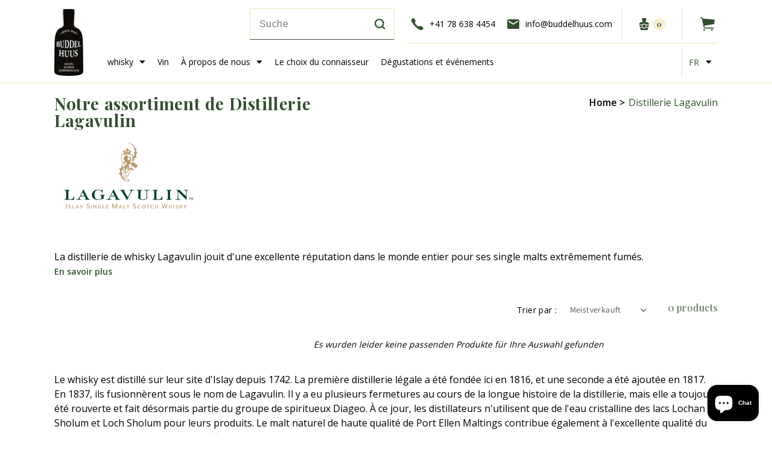

--- FILE ---
content_type: text/html; charset=utf-8
request_url: https://www.buddelhuus.com/fr/collections/lagavulin-distillery
body_size: 120638
content:
<!doctype html>
<html class="no-js" lang="fr">
  <head>
<!-- Google Tag Manager -->
<script>(function(w,d,s,l,i){w[l]=w[l]||[];w[l].push({'gtm.start':
new Date().getTime(),event:'gtm.js'});var f=d.getElementsByTagName(s)[0],
j=d.createElement(s),dl=l!='dataLayer'?'&l='+l:'';j.async=true;j.src=
'https://www.googletagmanager.com/gtm.js?id='+i+dl;f.parentNode.insertBefore(j,f);
})(window,document,'script','dataLayer','GTM-WZ5R2X9');</script>
<!-- End Google Tag Manager -->
<script type="text/javascript">
  window.dataLayer = window.dataLayer || [];
  function gtag(){dataLayer.push(arguments);}
  gtag('js', new Date());
  gtag('config', 'AW-771642594');
</script>
    <meta charset="utf-8">
    <meta http-equiv="X-UA-Compatible" content="IE=edge">
    <meta name="viewport" content="width=device-width,initial-scale=1">
    <meta name="theme-color" content="">
    <link rel="canonical" href="https://www.buddelhuus.com/fr/collections/lagavulin-distillery">
    <link rel="preconnect" href="https://cdn.shopify.com" crossorigin><link rel="icon" type="image/png" href="//www.buddelhuus.com/cdn/shop/files/favicon_32x32.png?v=1636704587"><link rel="preconnect" href="https://fonts.shopifycdn.com" crossorigin><title>
      Distillerie Lagavulin
 &ndash; Buddelhuus Spirituosen Onlineshop by Spiri-Cons</title>
    
      <meta name="description" content="La distillerie de whisky Lagavulin jouit d&#39;une excellente réputation dans le monde entier pour ses single malts extrêmement fumés.">
    
    

<meta property="og:site_name" content="Buddelhuus Spirituosen Onlineshop by Spiri-Cons">
<meta property="og:url" content="https://www.buddelhuus.com/fr/collections/lagavulin-distillery">
<meta property="og:title" content="Distillerie Lagavulin">
<meta property="og:type" content="product.group">
<meta property="og:description" content="La distillerie de whisky Lagavulin jouit d&#39;une excellente réputation dans le monde entier pour ses single malts extrêmement fumés."><meta property="og:image" content="http://www.buddelhuus.com/cdn/shop/files/buddelhuus-logo_250x_47302647-ed5f-472b-a1ae-4186649d91ee.webp?v=1647466758">
  <meta property="og:image:secure_url" content="https://www.buddelhuus.com/cdn/shop/files/buddelhuus-logo_250x_47302647-ed5f-472b-a1ae-4186649d91ee.webp?v=1647466758">
  <meta property="og:image:width" content="1200">
  <meta property="og:image:height" content="628"><meta name="twitter:card" content="summary_large_image">
<meta name="twitter:title" content="Distillerie Lagavulin">
<meta name="twitter:description" content="La distillerie de whisky Lagavulin jouit d&#39;une excellente réputation dans le monde entier pour ses single malts extrêmement fumés.">

    <script src="//www.buddelhuus.com/cdn/shop/t/20/assets/global.js?v=125970252273815826631705495475" defer="defer"></script>
  <!-- start content header -->
    <script>window.performance && window.performance.mark && window.performance.mark('shopify.content_for_header.start');</script><meta name="google-site-verification" content="mnrC3FnsbkVSChLFLRE0-EbV5Jcibm2_L8sBVCbFLT0">
<meta id="shopify-digital-wallet" name="shopify-digital-wallet" content="/54889873442/digital_wallets/dialog">
<meta name="shopify-checkout-api-token" content="ed89909c14bbf3e41462f112847f7fb4">
<link rel="alternate" type="application/atom+xml" title="Feed" href="/fr/collections/lagavulin-distillery.atom" />
<link rel="alternate" hreflang="x-default" href="https://www.buddelhuus.com/collections/lagavulin-distillery">
<link rel="alternate" hreflang="de" href="https://www.buddelhuus.com/collections/lagavulin-distillery">
<link rel="alternate" hreflang="fr" href="https://www.buddelhuus.com/fr/collections/lagavulin-distillery">
<link rel="alternate" hreflang="it" href="https://www.buddelhuus.com/it/collections/lagavulin-distillery">
<link rel="alternate" hreflang="en" href="https://www.buddelhuus.com/en/collections/lagavulin-distillery">
<link rel="alternate" type="application/json+oembed" href="https://www.buddelhuus.com/fr/collections/lagavulin-distillery.oembed">
<script async="async" src="/checkouts/internal/preloads.js?locale=fr-CH"></script>
<link rel="preconnect" href="https://shop.app" crossorigin="anonymous">
<script async="async" src="https://shop.app/checkouts/internal/preloads.js?locale=fr-CH&shop_id=54889873442" crossorigin="anonymous"></script>
<script id="apple-pay-shop-capabilities" type="application/json">{"shopId":54889873442,"countryCode":"CH","currencyCode":"CHF","merchantCapabilities":["supports3DS"],"merchantId":"gid:\/\/shopify\/Shop\/54889873442","merchantName":"Buddelhuus Spirituosen Onlineshop by Spiri-Cons","requiredBillingContactFields":["postalAddress","email","phone"],"requiredShippingContactFields":["postalAddress","email","phone"],"shippingType":"shipping","supportedNetworks":["visa","masterCard","amex"],"total":{"type":"pending","label":"Buddelhuus Spirituosen Onlineshop by Spiri-Cons","amount":"1.00"},"shopifyPaymentsEnabled":true,"supportsSubscriptions":true}</script>
<script id="shopify-features" type="application/json">{"accessToken":"ed89909c14bbf3e41462f112847f7fb4","betas":["rich-media-storefront-analytics"],"domain":"www.buddelhuus.com","predictiveSearch":true,"shopId":54889873442,"locale":"fr"}</script>
<script>var Shopify = Shopify || {};
Shopify.shop = "buddelhuus.myshopify.com";
Shopify.locale = "fr";
Shopify.currency = {"active":"CHF","rate":"1.0"};
Shopify.country = "CH";
Shopify.theme = {"name":"Buddelhuus Live","id":164332503358,"schema_name":"Dawn","schema_version":"2.3.0","theme_store_id":null,"role":"main"};
Shopify.theme.handle = "null";
Shopify.theme.style = {"id":null,"handle":null};
Shopify.cdnHost = "www.buddelhuus.com/cdn";
Shopify.routes = Shopify.routes || {};
Shopify.routes.root = "/fr/";</script>
<script type="module">!function(o){(o.Shopify=o.Shopify||{}).modules=!0}(window);</script>
<script>!function(o){function n(){var o=[];function n(){o.push(Array.prototype.slice.apply(arguments))}return n.q=o,n}var t=o.Shopify=o.Shopify||{};t.loadFeatures=n(),t.autoloadFeatures=n()}(window);</script>
<script>
  window.ShopifyPay = window.ShopifyPay || {};
  window.ShopifyPay.apiHost = "shop.app\/pay";
  window.ShopifyPay.redirectState = null;
</script>
<script id="shop-js-analytics" type="application/json">{"pageType":"collection"}</script>
<script defer="defer" async type="module" src="//www.buddelhuus.com/cdn/shopifycloud/shop-js/modules/v2/client.init-shop-cart-sync_DyYWCJny.fr.esm.js"></script>
<script defer="defer" async type="module" src="//www.buddelhuus.com/cdn/shopifycloud/shop-js/modules/v2/chunk.common_BDBm0ZZC.esm.js"></script>
<script type="module">
  await import("//www.buddelhuus.com/cdn/shopifycloud/shop-js/modules/v2/client.init-shop-cart-sync_DyYWCJny.fr.esm.js");
await import("//www.buddelhuus.com/cdn/shopifycloud/shop-js/modules/v2/chunk.common_BDBm0ZZC.esm.js");

  window.Shopify.SignInWithShop?.initShopCartSync?.({"fedCMEnabled":true,"windoidEnabled":true});

</script>
<script>
  window.Shopify = window.Shopify || {};
  if (!window.Shopify.featureAssets) window.Shopify.featureAssets = {};
  window.Shopify.featureAssets['shop-js'] = {"shop-cart-sync":["modules/v2/client.shop-cart-sync_B_Bw5PRo.fr.esm.js","modules/v2/chunk.common_BDBm0ZZC.esm.js"],"init-fed-cm":["modules/v2/client.init-fed-cm_-pdRnAOg.fr.esm.js","modules/v2/chunk.common_BDBm0ZZC.esm.js"],"init-windoid":["modules/v2/client.init-windoid_DnYlFG1h.fr.esm.js","modules/v2/chunk.common_BDBm0ZZC.esm.js"],"init-shop-email-lookup-coordinator":["modules/v2/client.init-shop-email-lookup-coordinator_BCzilhpw.fr.esm.js","modules/v2/chunk.common_BDBm0ZZC.esm.js"],"shop-cash-offers":["modules/v2/client.shop-cash-offers_C5kHJTSN.fr.esm.js","modules/v2/chunk.common_BDBm0ZZC.esm.js","modules/v2/chunk.modal_CtqKD1z8.esm.js"],"shop-button":["modules/v2/client.shop-button_mcpRJFuh.fr.esm.js","modules/v2/chunk.common_BDBm0ZZC.esm.js"],"shop-toast-manager":["modules/v2/client.shop-toast-manager_C_QXj6h0.fr.esm.js","modules/v2/chunk.common_BDBm0ZZC.esm.js"],"avatar":["modules/v2/client.avatar_BTnouDA3.fr.esm.js"],"pay-button":["modules/v2/client.pay-button_DsS5m06H.fr.esm.js","modules/v2/chunk.common_BDBm0ZZC.esm.js"],"init-shop-cart-sync":["modules/v2/client.init-shop-cart-sync_DyYWCJny.fr.esm.js","modules/v2/chunk.common_BDBm0ZZC.esm.js"],"shop-login-button":["modules/v2/client.shop-login-button_BEQFZ84Y.fr.esm.js","modules/v2/chunk.common_BDBm0ZZC.esm.js","modules/v2/chunk.modal_CtqKD1z8.esm.js"],"init-customer-accounts-sign-up":["modules/v2/client.init-customer-accounts-sign-up_QowAcxX2.fr.esm.js","modules/v2/client.shop-login-button_BEQFZ84Y.fr.esm.js","modules/v2/chunk.common_BDBm0ZZC.esm.js","modules/v2/chunk.modal_CtqKD1z8.esm.js"],"init-shop-for-new-customer-accounts":["modules/v2/client.init-shop-for-new-customer-accounts_BFJXT-UG.fr.esm.js","modules/v2/client.shop-login-button_BEQFZ84Y.fr.esm.js","modules/v2/chunk.common_BDBm0ZZC.esm.js","modules/v2/chunk.modal_CtqKD1z8.esm.js"],"init-customer-accounts":["modules/v2/client.init-customer-accounts_BBfGV8Xt.fr.esm.js","modules/v2/client.shop-login-button_BEQFZ84Y.fr.esm.js","modules/v2/chunk.common_BDBm0ZZC.esm.js","modules/v2/chunk.modal_CtqKD1z8.esm.js"],"shop-follow-button":["modules/v2/client.shop-follow-button_9fzI0NJX.fr.esm.js","modules/v2/chunk.common_BDBm0ZZC.esm.js","modules/v2/chunk.modal_CtqKD1z8.esm.js"],"checkout-modal":["modules/v2/client.checkout-modal_DHwrZ6kr.fr.esm.js","modules/v2/chunk.common_BDBm0ZZC.esm.js","modules/v2/chunk.modal_CtqKD1z8.esm.js"],"lead-capture":["modules/v2/client.lead-capture_D3unuPP3.fr.esm.js","modules/v2/chunk.common_BDBm0ZZC.esm.js","modules/v2/chunk.modal_CtqKD1z8.esm.js"],"shop-login":["modules/v2/client.shop-login_C8y8Opox.fr.esm.js","modules/v2/chunk.common_BDBm0ZZC.esm.js","modules/v2/chunk.modal_CtqKD1z8.esm.js"],"payment-terms":["modules/v2/client.payment-terms_DoIedF_y.fr.esm.js","modules/v2/chunk.common_BDBm0ZZC.esm.js","modules/v2/chunk.modal_CtqKD1z8.esm.js"]};
</script>
<script>(function() {
  var isLoaded = false;
  function asyncLoad() {
    if (isLoaded) return;
    isLoaded = true;
    var urls = ["https:\/\/zooomyapps.com\/backinstock\/ZooomyOrders.js?shop=buddelhuus.myshopify.com","\/\/cdn.shopify.com\/proxy\/78949b1fd814d7a4278f9702d5df60684ecd021a34ef5fbc194eb394e017fa11\/bingshoppingtool-t2app-prod.trafficmanager.net\/uet\/tracking_script?shop=buddelhuus.myshopify.com\u0026sp-cache-control=cHVibGljLCBtYXgtYWdlPTkwMA","https:\/\/static.klaviyo.com\/onsite\/js\/klaviyo.js?company_id=RiF9vL\u0026shop=buddelhuus.myshopify.com"];
    for (var i = 0; i < urls.length; i++) {
      var s = document.createElement('script');
      s.type = 'text/javascript';
      s.async = true;
      s.src = urls[i];
      var x = document.getElementsByTagName('script')[0];
      x.parentNode.insertBefore(s, x);
    }
  };
  if(window.attachEvent) {
    window.attachEvent('onload', asyncLoad);
  } else {
    window.addEventListener('load', asyncLoad, false);
  }
})();</script>
<script id="__st">var __st={"a":54889873442,"offset":3600,"reqid":"b6331d76-d0e4-47f6-803b-5c4dabd2c256-1768914574","pageurl":"www.buddelhuus.com\/fr\/collections\/lagavulin-distillery","u":"f1ff3afede65","p":"collection","rtyp":"collection","rid":264779202594};</script>
<script>window.ShopifyPaypalV4VisibilityTracking = true;</script>
<script id="captcha-bootstrap">!function(){'use strict';const t='contact',e='account',n='new_comment',o=[[t,t],['blogs',n],['comments',n],[t,'customer']],c=[[e,'customer_login'],[e,'guest_login'],[e,'recover_customer_password'],[e,'create_customer']],r=t=>t.map((([t,e])=>`form[action*='/${t}']:not([data-nocaptcha='true']) input[name='form_type'][value='${e}']`)).join(','),a=t=>()=>t?[...document.querySelectorAll(t)].map((t=>t.form)):[];function s(){const t=[...o],e=r(t);return a(e)}const i='password',u='form_key',d=['recaptcha-v3-token','g-recaptcha-response','h-captcha-response',i],f=()=>{try{return window.sessionStorage}catch{return}},m='__shopify_v',_=t=>t.elements[u];function p(t,e,n=!1){try{const o=window.sessionStorage,c=JSON.parse(o.getItem(e)),{data:r}=function(t){const{data:e,action:n}=t;return t[m]||n?{data:e,action:n}:{data:t,action:n}}(c);for(const[e,n]of Object.entries(r))t.elements[e]&&(t.elements[e].value=n);n&&o.removeItem(e)}catch(o){console.error('form repopulation failed',{error:o})}}const l='form_type',E='cptcha';function T(t){t.dataset[E]=!0}const w=window,h=w.document,L='Shopify',v='ce_forms',y='captcha';let A=!1;((t,e)=>{const n=(g='f06e6c50-85a8-45c8-87d0-21a2b65856fe',I='https://cdn.shopify.com/shopifycloud/storefront-forms-hcaptcha/ce_storefront_forms_captcha_hcaptcha.v1.5.2.iife.js',D={infoText:'Protégé par hCaptcha',privacyText:'Confidentialité',termsText:'Conditions'},(t,e,n)=>{const o=w[L][v],c=o.bindForm;if(c)return c(t,g,e,D).then(n);var r;o.q.push([[t,g,e,D],n]),r=I,A||(h.body.append(Object.assign(h.createElement('script'),{id:'captcha-provider',async:!0,src:r})),A=!0)});var g,I,D;w[L]=w[L]||{},w[L][v]=w[L][v]||{},w[L][v].q=[],w[L][y]=w[L][y]||{},w[L][y].protect=function(t,e){n(t,void 0,e),T(t)},Object.freeze(w[L][y]),function(t,e,n,w,h,L){const[v,y,A,g]=function(t,e,n){const i=e?o:[],u=t?c:[],d=[...i,...u],f=r(d),m=r(i),_=r(d.filter((([t,e])=>n.includes(e))));return[a(f),a(m),a(_),s()]}(w,h,L),I=t=>{const e=t.target;return e instanceof HTMLFormElement?e:e&&e.form},D=t=>v().includes(t);t.addEventListener('submit',(t=>{const e=I(t);if(!e)return;const n=D(e)&&!e.dataset.hcaptchaBound&&!e.dataset.recaptchaBound,o=_(e),c=g().includes(e)&&(!o||!o.value);(n||c)&&t.preventDefault(),c&&!n&&(function(t){try{if(!f())return;!function(t){const e=f();if(!e)return;const n=_(t);if(!n)return;const o=n.value;o&&e.removeItem(o)}(t);const e=Array.from(Array(32),(()=>Math.random().toString(36)[2])).join('');!function(t,e){_(t)||t.append(Object.assign(document.createElement('input'),{type:'hidden',name:u})),t.elements[u].value=e}(t,e),function(t,e){const n=f();if(!n)return;const o=[...t.querySelectorAll(`input[type='${i}']`)].map((({name:t})=>t)),c=[...d,...o],r={};for(const[a,s]of new FormData(t).entries())c.includes(a)||(r[a]=s);n.setItem(e,JSON.stringify({[m]:1,action:t.action,data:r}))}(t,e)}catch(e){console.error('failed to persist form',e)}}(e),e.submit())}));const S=(t,e)=>{t&&!t.dataset[E]&&(n(t,e.some((e=>e===t))),T(t))};for(const o of['focusin','change'])t.addEventListener(o,(t=>{const e=I(t);D(e)&&S(e,y())}));const B=e.get('form_key'),M=e.get(l),P=B&&M;t.addEventListener('DOMContentLoaded',(()=>{const t=y();if(P)for(const e of t)e.elements[l].value===M&&p(e,B);[...new Set([...A(),...v().filter((t=>'true'===t.dataset.shopifyCaptcha))])].forEach((e=>S(e,t)))}))}(h,new URLSearchParams(w.location.search),n,t,e,['guest_login'])})(!1,!0)}();</script>
<script integrity="sha256-4kQ18oKyAcykRKYeNunJcIwy7WH5gtpwJnB7kiuLZ1E=" data-source-attribution="shopify.loadfeatures" defer="defer" src="//www.buddelhuus.com/cdn/shopifycloud/storefront/assets/storefront/load_feature-a0a9edcb.js" crossorigin="anonymous"></script>
<script crossorigin="anonymous" defer="defer" src="//www.buddelhuus.com/cdn/shopifycloud/storefront/assets/shopify_pay/storefront-65b4c6d7.js?v=20250812"></script>
<script data-source-attribution="shopify.dynamic_checkout.dynamic.init">var Shopify=Shopify||{};Shopify.PaymentButton=Shopify.PaymentButton||{isStorefrontPortableWallets:!0,init:function(){window.Shopify.PaymentButton.init=function(){};var t=document.createElement("script");t.src="https://www.buddelhuus.com/cdn/shopifycloud/portable-wallets/latest/portable-wallets.fr.js",t.type="module",document.head.appendChild(t)}};
</script>
<script data-source-attribution="shopify.dynamic_checkout.buyer_consent">
  function portableWalletsHideBuyerConsent(e){var t=document.getElementById("shopify-buyer-consent"),n=document.getElementById("shopify-subscription-policy-button");t&&n&&(t.classList.add("hidden"),t.setAttribute("aria-hidden","true"),n.removeEventListener("click",e))}function portableWalletsShowBuyerConsent(e){var t=document.getElementById("shopify-buyer-consent"),n=document.getElementById("shopify-subscription-policy-button");t&&n&&(t.classList.remove("hidden"),t.removeAttribute("aria-hidden"),n.addEventListener("click",e))}window.Shopify?.PaymentButton&&(window.Shopify.PaymentButton.hideBuyerConsent=portableWalletsHideBuyerConsent,window.Shopify.PaymentButton.showBuyerConsent=portableWalletsShowBuyerConsent);
</script>
<script data-source-attribution="shopify.dynamic_checkout.cart.bootstrap">document.addEventListener("DOMContentLoaded",(function(){function t(){return document.querySelector("shopify-accelerated-checkout-cart, shopify-accelerated-checkout")}if(t())Shopify.PaymentButton.init();else{new MutationObserver((function(e,n){t()&&(Shopify.PaymentButton.init(),n.disconnect())})).observe(document.body,{childList:!0,subtree:!0})}}));
</script>
<script id='scb4127' type='text/javascript' async='' src='https://www.buddelhuus.com/cdn/shopifycloud/privacy-banner/storefront-banner.js'></script><link id="shopify-accelerated-checkout-styles" rel="stylesheet" media="screen" href="https://www.buddelhuus.com/cdn/shopifycloud/portable-wallets/latest/accelerated-checkout-backwards-compat.css" crossorigin="anonymous">
<style id="shopify-accelerated-checkout-cart">
        #shopify-buyer-consent {
  margin-top: 1em;
  display: inline-block;
  width: 100%;
}

#shopify-buyer-consent.hidden {
  display: none;
}

#shopify-subscription-policy-button {
  background: none;
  border: none;
  padding: 0;
  text-decoration: underline;
  font-size: inherit;
  cursor: pointer;
}

#shopify-subscription-policy-button::before {
  box-shadow: none;
}

      </style>
<script id="sections-script" data-sections="header,footer" defer="defer" src="//www.buddelhuus.com/cdn/shop/t/20/compiled_assets/scripts.js?v=9964"></script>
<script>window.performance && window.performance.mark && window.performance.mark('shopify.content_for_header.end');</script>
    <!-- end content header -->
    <style data-shopify>
      @font-face {
  font-family: Assistant;
  font-weight: 400;
  font-style: normal;
  font-display: swap;
  src: url("//www.buddelhuus.com/cdn/fonts/assistant/assistant_n4.9120912a469cad1cc292572851508ca49d12e768.woff2") format("woff2"),
       url("//www.buddelhuus.com/cdn/fonts/assistant/assistant_n4.6e9875ce64e0fefcd3f4446b7ec9036b3ddd2985.woff") format("woff");
}

      @font-face {
  font-family: Assistant;
  font-weight: 700;
  font-style: normal;
  font-display: swap;
  src: url("//www.buddelhuus.com/cdn/fonts/assistant/assistant_n7.bf44452348ec8b8efa3aa3068825305886b1c83c.woff2") format("woff2"),
       url("//www.buddelhuus.com/cdn/fonts/assistant/assistant_n7.0c887fee83f6b3bda822f1150b912c72da0f7b64.woff") format("woff");
}

      
      
      @font-face {
  font-family: Assistant;
  font-weight: 400;
  font-style: normal;
  font-display: swap;
  src: url("//www.buddelhuus.com/cdn/fonts/assistant/assistant_n4.9120912a469cad1cc292572851508ca49d12e768.woff2") format("woff2"),
       url("//www.buddelhuus.com/cdn/fonts/assistant/assistant_n4.6e9875ce64e0fefcd3f4446b7ec9036b3ddd2985.woff") format("woff");
}

      :root {
        --font-body-family: Assistant, sans-serif;
        --font-body-style: normal;
        --font-body-weight: 400;
        --font-heading-family: Assistant, sans-serif;
        --font-heading-style: normal;
        --font-heading-weight: 400;
        --font-body-scale: 1.0;
        --font-heading-scale: 1.0;
        --color-base-text: 18, 18, 18;
        --color-base-background-1: 255, 255, 255;
        --color-base-background-2: 243, 243, 243;
        --color-base-solid-button-labels: 255, 255, 255;
        --color-base-outline-button-labels: 18, 18, 18;
        --color-base-accent-1: 18, 18, 18;
        --color-base-accent-2: 51, 79, 180;
        --payment-terms-background-color: #FFFFFF;
        --gradient-base-background-1: #FFFFFF;
        --gradient-base-background-2: #F3F3F3;
        --gradient-base-accent-1: #121212;
        --gradient-base-accent-2: #334FB4;
        --page-width: 120rem;
        --page-width-margin: 0rem;
      }
      *,
      *::before,
      *::after {
        box-sizing: inherit;
      }
      html {
        box-sizing: border-box;
        font-size: calc(var(--font-body-scale) * 62.5%);
        height: 100%;
      }
      body {
        display: grid;
        grid-template-rows: auto auto 1fr auto;
        grid-template-columns: 100%;
        min-height: 100%;
        margin: 0;
        font-size: 1.5rem;
        letter-spacing: 0.06rem;
        line-height: calc(1 + 0.8 / var(--font-body-scale));
        font-family: var(--font-body-family);
        font-style: var(--font-body-style);
        font-weight: var(--font-body-weight);
      }
      @media screen and (min-width: 750px) {
        body {
          font-size: 1.6rem;
        }
      }
    </style>
	<link rel="stylesheet" href="https://cdnjs.cloudflare.com/ajax/libs/slick-carousel/1.5.9/slick.min.css" />
    <link rel="stylesheet" href="https://cdnjs.cloudflare.com/ajax/libs/slick-carousel/1.5.9/slick-theme.min.css" />
    <link href="//www.buddelhuus.com/cdn/shop/t/20/assets/base.css?v=103293514183194951881743218132" rel="stylesheet" type="text/css" media="all" />
    <link href="//www.buddelhuus.com/cdn/shop/t/20/assets/custom.css?v=182537254318005937501705495475" rel="stylesheet" type="text/css" media="all" />
    <link href="//www.buddelhuus.com/cdn/shop/t/20/assets/other.css?v=155033893849894817691743218062" rel="stylesheet" type="text/css" media="all" />
<link rel="preload" as="font" href="//www.buddelhuus.com/cdn/fonts/assistant/assistant_n4.9120912a469cad1cc292572851508ca49d12e768.woff2" type="font/woff2" crossorigin><link rel="preload" as="font" href="//www.buddelhuus.com/cdn/fonts/assistant/assistant_n4.9120912a469cad1cc292572851508ca49d12e768.woff2" type="font/woff2" crossorigin><link rel="stylesheet" href="//www.buddelhuus.com/cdn/shop/t/20/assets/component-predictive-search.css?v=10425135875555615991705495475" media="print" onload="this.media='all'"><script>document.documentElement.className = document.documentElement.className.replace('no-js', 'js');</script>
    <script src="https://code.jquery.com/jquery-3.6.0.min.js" integrity="sha256-/xUj+3OJU5yExlq6GSYGSHk7tPXikynS7ogEvDej/m4=" crossorigin="anonymous"></script>

    
    
     <!--begin-boost-pfs-filter-css-->
       <link href="//www.buddelhuus.com/cdn/shop/t/20/assets/boost-pfs-init.css?v=171888151600874727061705495475" rel="stylesheet" type="text/css" media="all" />
  <link rel="preload stylesheet" href="//www.buddelhuus.com/cdn/shop/t/20/assets/boost-pfs-general.css?v=134692932304640786251705495475" as="style">
  <link rel="preload stylesheet" href="//www.buddelhuus.com/cdn/shop/t/20/assets/boost-pfs-otp.css?v=144155942364009543671705495475" as="style"><link href="//www.buddelhuus.com/cdn/shop/t/20/assets/boost-pfs-custom.css?v=105333187225818605641705495475" rel="stylesheet" type="text/css" media="all" />
<style data-id="boost-pfs-style">
    .boost-pfs-filter-option-title-text {font-weight: 300;}

   .boost-pfs-filter-tree-v .boost-pfs-filter-option-title-text:before {}
    .boost-pfs-filter-tree-v .boost-pfs-filter-option.boost-pfs-filter-option-collapsed .boost-pfs-filter-option-title-text:before {}
    .boost-pfs-filter-tree-h .boost-pfs-filter-option-title-heading:before {}

    .boost-pfs-filter-refine-by .boost-pfs-filter-option-title h3 {}

    .boost-pfs-filter-option-content .boost-pfs-filter-option-item-list .boost-pfs-filter-option-item button,
    .boost-pfs-filter-option-content .boost-pfs-filter-option-item-list .boost-pfs-filter-option-item .boost-pfs-filter-button,
    .boost-pfs-filter-option-range-amount input,
    .boost-pfs-filter-tree-v .boost-pfs-filter-refine-by .boost-pfs-filter-refine-by-items .refine-by-item,
    .boost-pfs-filter-refine-by-wrapper-v .boost-pfs-filter-refine-by .boost-pfs-filter-refine-by-items .refine-by-item,
    .boost-pfs-filter-refine-by .boost-pfs-filter-option-title,
    .boost-pfs-filter-refine-by .boost-pfs-filter-refine-by-items .refine-by-item>a,
    .boost-pfs-filter-refine-by>span,
    .boost-pfs-filter-clear,
    .boost-pfs-filter-clear-all{}
    .boost-pfs-filter-tree-h .boost-pfs-filter-pc .boost-pfs-filter-refine-by-items .refine-by-item .boost-pfs-filter-clear .refine-by-type,
    .boost-pfs-filter-refine-by-wrapper-h .boost-pfs-filter-pc .boost-pfs-filter-refine-by-items .refine-by-item .boost-pfs-filter-clear .refine-by-type {}

    .boost-pfs-filter-option-multi-level-collections .boost-pfs-filter-option-multi-level-list .boost-pfs-filter-option-item .boost-pfs-filter-button-arrow .boost-pfs-arrow:before,
    .boost-pfs-filter-option-multi-level-tag .boost-pfs-filter-option-multi-level-list .boost-pfs-filter-option-item .boost-pfs-filter-button-arrow .boost-pfs-arrow:before {}

    .boost-pfs-filter-refine-by-wrapper-v .boost-pfs-filter-refine-by .boost-pfs-filter-refine-by-items .refine-by-item .boost-pfs-filter-clear:after,
    .boost-pfs-filter-refine-by-wrapper-v .boost-pfs-filter-refine-by .boost-pfs-filter-refine-by-items .refine-by-item .boost-pfs-filter-clear:before,
    .boost-pfs-filter-tree-v .boost-pfs-filter-refine-by .boost-pfs-filter-refine-by-items .refine-by-item .boost-pfs-filter-clear:after,
    .boost-pfs-filter-tree-v .boost-pfs-filter-refine-by .boost-pfs-filter-refine-by-items .refine-by-item .boost-pfs-filter-clear:before,
    .boost-pfs-filter-refine-by-wrapper-h .boost-pfs-filter-pc .boost-pfs-filter-refine-by-items .refine-by-item .boost-pfs-filter-clear:after,
    .boost-pfs-filter-refine-by-wrapper-h .boost-pfs-filter-pc .boost-pfs-filter-refine-by-items .refine-by-item .boost-pfs-filter-clear:before,
    .boost-pfs-filter-tree-h .boost-pfs-filter-pc .boost-pfs-filter-refine-by-items .refine-by-item .boost-pfs-filter-clear:after,
    .boost-pfs-filter-tree-h .boost-pfs-filter-pc .boost-pfs-filter-refine-by-items .refine-by-item .boost-pfs-filter-clear:before {}
    .boost-pfs-filter-option-range-slider .noUi-value-horizontal {}

    .boost-pfs-filter-tree-mobile-button button,
    .boost-pfs-filter-top-sorting-mobile button {}
    .boost-pfs-filter-top-sorting-mobile button>span:after {}
  </style>
     <!--end-boost-pfs-filter-css-->
 
 
 
    

    <!-- end easy gdpr -->
  
<!-- BEGIN app block: shopify://apps/complianz-gdpr-cookie-consent/blocks/bc-block/e49729f0-d37d-4e24-ac65-e0e2f472ac27 -->

    
    
    

    
    
        <script>
            var sDomain = location.host;
            (function(){
                window.thirdPartyScriptDefinition = [
                    
                ]
            })();(()=>{
                var sDomain=location.host;
                const __useGoogleConsentMode =true;
                const __whiteListForConsentMode =["googletagmanager"];
                const __dataLayerName ="dataLayer";
                (()=>{var i={z:"thirdPartyScriptDefinition",o:"Shopify",c:"analytics",d:"publish",i:"src",l:"provider",p:"type_0",y:"type_1",f:"type_2",n:"true",a:"length",r:"detail",A:"Proxy",j:"setInterval",F:"clearInterval",g:"find",X:"filter",G:"forEach",H:"splice",Z:"hasOwnProperty",M:"addEventListener",u:"includes",h:"push",_:"cookie",P:"set",O:"get",s:"gtag",D:"ad_storage",I:"ad_user_data",T:"ad_personalization",b:"analytics_storage",x:"functionality_storage",C:"personalization_storage",L:"security_storage",R:"wait_for_update",k:"consent",U:"default",q:"ads_data_redaction",B:"google_consent_mode",J:"dataLayer",e:"granted",t:"denied",Q:"update",V:"GDPR_LC:userConsentSetting",W:1500,m:null},o={[i.D]:i.t,[i.I]:i.t,[i.T]:i.t,[i.b]:i.t,[i.x]:i.t,[i.C]:i.t,[i.L]:i.t,[i.R]:i.W};((a,l,t,f,p=[],c=t.J)=>{let y=function(r,e){return!!r[t.g](n=>!!n&&!!e&&n[t.i]&&e[t.i]&&n[t.i]===e[t.i]&&n[t._]===e[t._])},g=r=>f?!!p[t.g](e=>{if(typeof r[t.i]=="string")return r[t.i][t.u](e);if(typeof r[t.l]=="string")return r[t.l][t.u](e)}):!1,u=function(r){let e=[];for(let s=0;s<r[t.a];s++)r[s]||e[t.h](s);let n=r[t.a]-e[t.a];return e[t.G](s=>r[t.H](s,1)),n},d=[],h={[t.P]:(r,e,n,s)=>{let _=u(r);return e===t.a?r[t.a]=_:n!=null&&(y(r,n)||g(n)||(d[e]=n)),!0},[t.O]:(r,e)=>r[e]};if(a[t.z]=new a[t.A](d,h),f){a[c]=a[c]||[],a[t.s]=function(...n){a[c][t.h](n)},a[t.s](t.k,t.U,{...o}),a[t.s](t.P,t.q,!0);let r=a[t.j](()=>{!!a[t.o]&&!!a[t.o][t.c]&&!!a[t.o][t.c][t.d]&&(a[t.F](r),a[t.o][t.c][t.d](t.B,{...o}))},5),e=n=>{Date.now()-t.m<50||(t.m=Date.now(),o[t.D]=n[t.r][t.f][t.n]?t.e:t.t,o[t.I]=n[t.r][t.f][t.n]?t.e:t.t,o[t.T]=n[t.r][t.f][t.n]?t.e:t.t,o[t.b]=n[t.r][t.y][t.n]?t.e:t.t,o[t.x]=n[t.r][t.p][t.n]?t.e:t.t,o[t.C]=n[t.r][t.y][t.n]?t.e:t.t,o[t.L]=n[t.r][t.p][t.n]?t.e:t.t,a[t.s](t.k,t.Q,{...o}))};l[t.M](t.V,e)}})(window,document,i,__useGoogleConsentMode,__whiteListForConsentMode,__dataLayerName);})();
                const definitions = [];
                definitions.length > 0 && window.thirdPartyScriptDefinition.push(...definitions);
                window.BC_JSON_ObjectBypass={"_ab":{"description":"Used in connection with access to admin.","path":"\/","domain":"","provider":"Shopify","type":"type_0","expires":"86400","recommendation":"0","editable":"false","deletable":"false","set":"0"},"_secure_session_id":{"description":"Used in connection with navigation through a storefront.","path":"\/","domain":"","provider":"Shopify","type":"type_0","expires":"2592000","recommendation":"0","editable":"false","deletable":"false","set":"0"},"__cfduid":{"description":"The _cfduid cookie helps Cloudflare detect malicious visitors to our Customers’ websites and minimizes blocking legitimate users.","path":"\/","domain":"","provider":"Cloudflare","type":"type_0","expires":"2592000","recommendation":"0","editable":"false","deletable":"false","set":"0"},"Cart":{"description":"Used in connection with shopping cart.","path":"\/","domain":"","provider":"Shopify","type":"type_0","expires":"1209600","recommendation":"0","editable":"false","deletable":"false","set":"0"},"cart":{"description":"Used in connection with shopping cart.","path":"\/","domain":"","provider":"Shopify","type":"type_0","expires":"1209600","recommendation":"0","editable":"false","deletable":"false","set":"0"},"cart_sig":{"description":"Used in connection with cart and checkout.","path":"\/","domain":"","provider":"Shopify","type":"type_0","expires":"1209600","recommendation":"0","editable":"false","deletable":"false","set":"0"},"cart_ts":{"description":"Used in connection with cart and checkout.","path":"\/","domain":"","provider":"Shopify","type":"type_0","expires":"1209600","recommendation":"0","editable":"false","deletable":"false","set":"0"},"cart_ver":{"description":"Used in connection with cart and checkout.","path":"\/","domain":"","provider":"Shopify","type":"type_0","expires":"1209600","recommendation":"0","editable":"false","deletable":"false","set":"0"},"checkout_token":{"description":"Used in connection with cart and checkout.","path":"\/","domain":"","provider":"Shopify","type":"type_0","expires":"31536000","recommendation":"0","editable":"false","deletable":"false","set":"0"},"Secret":{"description":"Used in connection with checkout.","path":"\/","domain":"","provider":"Shopify","type":"type_0","expires":"31536000","recommendation":"0","editable":"false","deletable":"false","set":"0"},"secure_customer_sig":{"description":"Used in connection with customer login.","path":"\/","domain":"","provider":"Shopify","type":"type_0","expires":"31536000","recommendation":"0","editable":"false","deletable":"false","set":"0"},"storefront_digest":{"description":"Used in connection with customer login.","path":"\/","domain":"","provider":"Shopify","type":"type_0","expires":"31536000","recommendation":"0","editable":"false","deletable":"false","set":"0"},"_shopify_u":{"description":"Used to facilitate updating customer account information.","path":"\/","domain":"","provider":"Shopify","type":"type_0","expires":"31536000","recommendation":"0","editable":"false","deletable":"false","set":"0"},"XSRF-TOKEN":{"description":"Used in connection with GDPR legal Cookie.","path":"\/","domain":"","provider":"GDPR Legal Cookie","type":"type_0","expires":"31536000","recommendation":"0","editable":"false","deletable":"false","set":"0"},"gdpr_legal_cookie_session":{"description":"Used in connection with GDPR legal Cookie.","path":"\/","domain":"","provider":"GDPR Legal Cookie","type":"type_0","expires":"0","recommendation":"0","editable":"false","deletable":"false","set":"0"},"_bc_c_set":{"description":"Used in connection with GDPR legal Cookie. Test 42!","path":"\/","domain":"","provider":"GDPR Legal Cookie","type":"type_0","expires":"2592000","recommendation":"0","editable":"false","deletable":"false","set":"0","optIn":true,"live":"1","ShopifyMinConsent":false},"_tracking_consent":{"description":"For Shopify User Consent Tracking.","path":"\/","domain":"","provider":"Shopify","type":"type_0","expires":"31536000","recommendation":"0","editable":"false","deletable":"false","set":"0"},"_shopify_m":{"description":"Used for managing customer privacy settings.","path":"\/","domain":"","provider":"Shopify","type":"type_0","expires":"31536000","recommendation":"0","editable":"false","deletable":"false","set":"0"},"_shopify_tm":{"description":"Used for managing customer privacy settings.","path":"\/","domain":"","provider":"Shopify","type":"type_0","expires":"31536000","recommendation":"0","editable":"false","deletable":"false","set":"0"},"_shopify_tw":{"description":"Used for managing customer privacy settings.","path":"\/","domain":"","provider":"Shopify","type":"type_0","expires":"31536000","recommendation":"0","editable":"false","deletable":"false","set":"0"},"_storefront_u":{"description":"Used to facilitate updating customer account information.","path":"\/","domain":"","provider":"Shopify","type":"type_0","expires":"31536000","recommendation":"0","editable":"false","deletable":"false","set":"0"},"cart_currency":{"description":"Used in connection with cart and checkout.","path":"\/","domain":"","provider":"Shopify","type":"type_0","expires":"31536000","recommendation":"0","editable":"false","deletable":"false","set":"0"},"_orig_referrer":{"description":"Used in connection with shopping cart.","path":"\/","domain":"","provider":"Shopify","type":"type_1","expires":"1209600","recommendation":"1","editable":"true","deletable":"false","set":"1"},"_landing_page":{"description":"Track landing pages.","path":"\/","domain":"","provider":"Shopify","type":"type_1","expires":"1209600","recommendation":"1","editable":"true","deletable":"false","set":"1"},"_s":{"description":"Shopify analytics.","path":"\/","domain":"","provider":"Shopify","type":"type_1","expires":"1800","recommendation":"1","editable":"true","deletable":"false","set":"1"},"_shopify_d":{"description":"Shopify analytics.","path":"\/","domain":"","provider":"Shopify","type":"type_1","expires":"1209600","recommendation":"1","editable":"true","deletable":"false","set":"1"},"_shopify_fs":{"description":"Shopify analytics.","path":"\/","domain":"","provider":"Shopify","type":"type_1","expires":"1209600","recommendation":"1","editable":"true","deletable":"false","set":"1"},"_shopify_s":{"description":"Shopify analytics.","path":"\/","domain":"","provider":"Shopify","type":"type_1","expires":"1800","recommendation":"1","editable":"true","deletable":"false","set":"1"},"_shopify_y":{"description":"Shopify analytics.","path":"\/","domain":"","provider":"Shopify","type":"type_1","expires":"31536000","recommendation":"1","editable":"true","deletable":"false","set":"1"},"_y":{"description":"Shopify analytics.","path":"\/","domain":"","provider":"Shopify","type":"type_1","expires":"31536000","recommendation":"1","editable":"true","deletable":"false","set":"1"},"_shopify_sa_p":{"description":"Shopify analytics relating to marketing \u0026 referrals.","path":"\/","domain":"","provider":"Shopify","type":"type_1","expires":"1800","recommendation":"1","editable":"true","deletable":"false","set":"1"},"_shopify_sa_t":{"description":"Shopify analytics relating to marketing \u0026 referrals.","path":"\/","domain":"","provider":"Shopify","type":"type_1","expires":"1800","recommendation":"1","editable":"true","deletable":"false","set":"1"},"_shopify_uniq":{"description":"Shopify analytics.","path":"\/","domain":"","provider":"Shopify","type":"type_1","expires":"1800","recommendation":"1","editable":"true","deletable":"false","set":"1"},"_shopify_visit":{"description":"Shopify analytics.","path":"\/","domain":"","provider":"Shopify","type":"type_1","expires":"1800","recommendation":"1","editable":"true","deletable":"false","set":"1"},"tracked_start_checkout":{"description":"Shopify analytics relating to checkout.","path":"\/","domain":"","provider":"Shopify","type":"type_1","expires":"1800","recommendation":"1","editable":"true","deletable":"false","set":"1"},"ki_r":{"description":"Shopify analytics.","path":"\/","domain":"","provider":"Shopify","type":"type_1","expires":"1800","recommendation":"1","editable":"true","deletable":"false","set":"1"},"ki_t":{"description":"Shopify analytics.","path":"\/","domain":"","provider":"Shopify","type":"type_1","expires":"1800","recommendation":"1","editable":"true","deletable":"false","set":"1"},"ab_test_*":{"description":"Shopify analytics.","path":"\/","domain":"","provider":"Shopify","type":"type_1","expires":"1800","recommendation":"1","editable":"true","deletable":"false","set":"1"}};
                const permanentDomain = 'buddelhuus.myshopify.com';
                window.BC_GDPR_2ce3a13160348f524c8cc9={'google':[],'_bc_c_set':'customScript','customScriptsSRC':[]};
                var GDPR_LC_versionNr=202401311200;var GDPR_LC_ZLoad=function(){var defaultDefinition=[
                    // { "src": "facebook", "cookie": "fr", "provider": "facebook.com", "description": "", "expires": 7776000, "domain": "facebook.com", "declaration": 1, "group": "facebook" }, { "src": "facebook", "cookie": "_fbp", "provider": sDomain, "description": "", "expires": 7776000, "domain": sDomain, "declaration": 1, "group": "facebook" }, { "src": "google-analytics.com", "cookie": "_ga", "provider": sDomain, "description": "", "expires": 63072000, "domain": sDomain, "declaration": 1, "group": "google" }, { "src": "googletagmanager.com", "cookie": "_ga", "provider": sDomain, "description": "", "expires": 63072000, "domain": sDomain, "declaration": 1, "group": "google" }, { "src": "googletagmanager.com", "cookie": "_gid", "provider": sDomain, "description": "", "expires": 86400, "domain": sDomain, "declaration": 1, "group": "google" }, { "src": "googletagmanager.com", "cookie": "_gat", "provider": sDomain, "description": "", "expires": 86400, "domain": sDomain, "declaration": 1, "group": "google" }, { "src": "googleadservices.com", "cookie": "IDE", "provider": sDomain, "description": "", "expires": 63072000, "domain": sDomain, "declaration": 2, "group": "google Ads" }
                ]; if (window.thirdPartyScriptDefinition ===undefined) { window.thirdPartyScriptDefinition=[]; defaultDefinition.forEach(function (value) { window.thirdPartyScriptDefinition.push(value) }) } else { var exist=false; defaultDefinition.forEach(function (script) { window.thirdPartyScriptDefinition.forEach(function (value) { if (value.src ===script.src && value.cookie ===script.cookie) { exist=true } }); if (!exist) { window.thirdPartyScriptDefinition.push(script) } }) } (function polyfill(){if (!Array.from) { Array.from=(function(){var toStr=Object.prototype.toString; var isCallable=function (fn) { return typeof fn ==='function' || toStr.call(fn) ==='[object Function]' }; var toInteger=function (value) { var number=Number(value); if (isNaN(number)) { return 0 } if (number ===0 || !isFinite(number)) { return number } return (number > 0 ? 1 : -1) * Math.floor(Math.abs(number)) }; var maxSafeInteger=Math.pow(2, 53) - 1; var toLength=function (value) { var len=toInteger(value); return Math.min(Math.max(len, 0), maxSafeInteger) }; return function from(arrayLike) { var C=this; var items=Object(arrayLike); if (arrayLike ==null) { throw new TypeError('Array.from requires an array-like object - not null or undefined') } var mapFn=arguments.length > 1 ? arguments[1] : void undefined; var T; if (typeof mapFn !=='undefined') { if (!isCallable(mapFn)) { throw new TypeError('Array.from: when provided, the second argument must be a function') } if (arguments.length > 2) { T=arguments[2] } } var len=toLength(items.length); var A=isCallable(C) ? Object(new C(len)) : new Array(len); var k=0; var kValue; while (k < len) { kValue=items[k]; if (mapFn) { A[k]=typeof T ==='undefined' ? mapFn(kValue, k) : mapFn.call(T, kValue, k) } else { A[k]=kValue } k +=1 } A.length=len; return A } }()) } })(); var shopifyCookies={ '_s': !1, '_shopify_fs': !1, '_shopify_s': !1, '_shopify_y': !1, '_y': !1, '_shopify_sa_p': !1, '_shopify_sa_t': !1, '_shopify_uniq': !1, '_shopify_visit': !1, 'tracked_start_checkout': !1, 'bc_trekkie_fbp_custom': !1 }; function GDPR_LC_Token(){var getToken={ "tokenLength": 8, "ranToken": '', "randomize": function(){return Math.random().toString(32).substr(2) }, "generate": function(){while (this.ranToken.length <=this.tokenLength) { this.ranToken +=this.randomize() } this.ranToken=permanentDomain + Date.now() + this.ranToken; return btoa(this.ranToken) }, "get": function(){return this.generate() } }; return getToken.get() }; function getCookieValue(a) { var b=document.cookie.match('(^|;)\\s*' + a + '\\s*=\\s*([^;]+)'); return b ? b.pop() : false }; function loadCookieSettings(sessID) { return; var script=document.createElement('script'); script.src='https://cookieapp-staging.beeclever.app/get-cookie-setting?shopify_domain=permanentDomain&token=' + sessID; script.async=false; document.head.appendChild(script); script.addEventListener('load', function(){console.log('UserData loaded') }) };(function setUserCookieData(){window.GDPR_LC_Sess_ID_Name="GDPR_LC_SESS_ID"; window.GDPR_LC_Sess_ID=getCookieValue(window.GDPR_LC_Sess_ID_Name); if (window.GDPR_LC_Sess_ID) { loadCookieSettings(window.GDPR_LC_Sess_ID) } else { window.GDPR_LC_Sess_ID=GDPR_LC_Token() } })(); function setBC_GDPR_LEGAL_custom_cookies(){window['BC_GDPR_LEGAL_custom_cookies']=window['BC_GDPR_LEGAL_custom_cookies'] || {}; window['BC_GDPR_LEGAL_custom_cookies']['list']=window['BC_GDPR_LEGAL_custom_cookies']['list'] || {}; if ('GDPR_legal_cookie' in localStorage) { window['BC_GDPR_LEGAL_custom_cookies']['list']=JSON.parse(window.localStorage.getItem('GDPR_legal_cookie')) } };setBC_GDPR_LEGAL_custom_cookies(); (function(){var hasConsent=!1; Array.from(Object.keys(window['BC_GDPR_LEGAL_custom_cookies']['list'])).forEach(function (c) { if (shopifyCookies.hasOwnProperty(c) && window['BC_GDPR_LEGAL_custom_cookies']['list'][c].userSetting) { hasConsent=!0 } }); var wt=window.trekkie, ws=window.ShopifyAnalytics; if (!hasConsent && wt !==undefined) { wt=[], wt.integrations=wt.integrations || !0, ws=ws.lib=ws.meta=ws.meta.page={}, ws.lib.track=function(){} } })(); window.bc_tagManagerTasks={ "bc_tgm_aw": "google", "bc_tgm_gtm": "google", "bc_tgm_ua": "google", "bc_tgm_fbp": "facebook", "any": "any", "_bc_c_set": "customScript" }; var wl=whiteList=["recaptcha", "notifications.google"]; var GDPR_LC_scriptPath='gdpr-legal-cookie.beeclever.app'; if (window.GDPR_LC_Beta_activate !==undefined && window.GDPR_LC_Beta_activate) { GDPR_LC_scriptPath='cookieapp-staging.beeclever.app' } wl.push(GDPR_LC_scriptPath); var checkIsBlackListed=function (src) { setBC_GDPR_LEGAL_custom_cookies(); if (src ===null) { return null } if (!!window.TrustedScriptURL && src instanceof TrustedScriptURL) { src=src.toString() } var r=!1; for (var x=thirdPartyScriptDefinition.length - 1; x >=0; x--) { var bSrc=thirdPartyScriptDefinition[x]['src']; if (src.indexOf(bSrc) !==-1 && src.toLowerCase().indexOf('jquery') ===-1) { r=x } } wl.forEach(function (wSrc) { if (src.indexOf(wSrc) !==-1) { r=false } }); if (r !==false) { function getTCookieName(name, index) { var tCookieObject=thirdPartyScriptDefinition[index]; if (tCookieObject !==undefined) { var cookies=[]; thirdPartyScriptDefinition.forEach(function (cookie) { if (cookie['src'] ===tCookieObject['src']) { cookies.push(cookie) } }); var tCookieName=tCookieObject['cookie']; if (tCookieObject['domain'] !==document.location.host) { tCookieName=tCookieObject['cookie'] + '$%bc%$' + tCookieObject['domain'] } if (tCookieName ===name && tCookieObject['domain'] ===window['BC_GDPR_LEGAL_custom_cookies']['list'][name]['domain']) { if (window['BC_GDPR_LEGAL_custom_cookies']['list'][name]['userSetting']) { index=!1 } } cookies.forEach(function (cookie) { if (window['BC_GDPR_LEGAL_custom_cookies']['list'][cookie['cookie']] !==undefined && window['BC_GDPR_LEGAL_custom_cookies']['list'][cookie['cookie']]['userSetting']) { index=!1 } }); return index } return !1 };var cookieListKeys=Array.from(Object.keys(window['BC_GDPR_LEGAL_custom_cookies']['list'])); if (cookieListKeys.length > 0) { Array.from(Object.keys(window['BC_GDPR_LEGAL_custom_cookies']['list'])).forEach(function (cookieName) { r=getTCookieName(cookieName.toString(), r) }) } else { for (var x=thirdPartyScriptDefinition.length - 1; x >=0; x--) { var tCookie=thirdPartyScriptDefinition[x]; if (src.indexOf(tCookie['src']) !==-1) { r=tCookie['cookie'] + '$%bc%$' + tCookie['domain'] } } return r } } return r }; window.scriptElementsHidden=window.scriptElementsHidden || []; window.callbackFunc=function (elem, args) { for (var x=0; x < elem.length; x++) { if (elem[x] ===null || elem[x] ===undefined || elem[x]['nodeName'] ===undefined) { return } if (elem[x]['nodeName'].toLowerCase() =='script') { if (elem[x].hasAttribute('src')) { if (document.querySelector('[src="https://cookieapp-staging.beeclever.app/js/get-script.php"]') !==null) { elem[x]=document.createElement('script'); elem[x].setAttribute('bc_empty_script_tag', '') } var blackListed=checkIsBlackListed(elem[x].getAttribute('src')); var fName=!1; try { new Error() } catch (e) { var caller=e.stack.split('\n'); var x=0; for (; x < caller.length; x++) { caller[x]=caller[x].trim(); caller[x]=caller[x].replace('at ', ''); caller[x]=caller[x].substr(0, caller[x].indexOf(' ')); caller[x]=caller[x].replace('Array.', '') } for (; x >=0; x--) { if (caller[x] ==='ICS' && x > 0) { if (caller[x - 1] in window['BC_GDPR_LEGAL_custom_cookies']['list']) { fName=caller[x - 1] } } } } if (fName ===!1 && blackListed !==!1) { elem[x].setAttribute('type', 'javascript/blocked'); elem[x].setAttribute('cookie', blackListed) } else if (blackListed !==!0 && elem[x].getAttribute('type') ==='javascript/blocked') { elem[x].setAttribute('type', 'javascript') } if (fName) { elem[x].setAttribute("data-callerName", fName) } elem[x].setAttribute('src', elem[x].getAttribute('src')) } if (elem[x]['type'] =='javascript/blocked') { window.scriptElementsHidden.push(elem[x]); elem[x]=document.createElement('script'); elem[x].setAttribute('bc_empty_script_tag', '') } } } }; const appendChild=Element.prototype.appendChild, append=Element.prototype.append, replaceWith=Element.prototype.replaceWith, insertNode=Element.prototype.insertNode, insertBefore=Element.prototype.insertBefore; Element.prototype.appendChild=function(){const ctx=this; window.callbackFunc.call(ctx, arguments); return appendChild.apply(ctx, arguments) }; Element.prototype.append=function(){const ctx=this; window.callbackFunc.call(ctx, arguments); return append.apply(ctx, arguments) }; Element.prototype.replaceWith=function(){const ctx=this; window.callbackFunc.call(ctx, arguments); return replaceWith.apply(ctx, arguments) }; Element.prototype.insertNode=function(){const ctx=this; window.callbackFunc.call(ctx, arguments); return insertNode.apply(ctx, arguments) }; Element.prototype.insertBefore=function(){const ctx=this; window.callbackFunc.call(ctx, arguments); try { return insertBefore.apply(ctx, arguments) } catch (e) { arguments[1]=document.scripts[0]; return insertBefore.apply(ctx, arguments) } };};if (!window.msCrypto) { Array.from(document.head.querySelectorAll('[bc_empty_script_tag=""]')).forEach(function (script) { script.remove() })};if (window.GDPR_LC_ZLoad_loaded ===undefined) { GDPR_LC_ZLoad(); window.GDPR_LC_ZLoad_loaded=true}
            })();

            // window.thirdPartyScriptDefinition.push(
            //     { "src" : "analytics.js", "cookie" : "_shopify_fs", "provider" : "shopify.com", "description" : "", "expires" : 0, "domain" : sDomain, "declaration" : 1, "group" : "shopify" },
            //     { "src" : "doubleclick.net","cookie" : "_shopify_fs","provider" : "shopify.com","description" : "","expires" : 0,"domain" : sDomain,"declaration" : 1,"group" : "shopify" },
            //     { "src" : "trekkie", "cookie" : "_shopify_fs", "provider" : "shopify.com", "description" : "", "expires" : 0, "domain" : sDomain, "declaration" : 1, "group" : "shopify" },
            //     { "src" : "luckyorange", "cookie" : "_shopify_fs", "provider" : "shopify.com", "description" : "", "expires" : 0, "domain" : sDomain, "declaration" : 1, "group" : "shopify" },
            //     { "src" : "googletagmanager", "cookie" : "_gat", "provider" : "googletagmanager.com", "description" : "", "expires" : 0, "domain" : sDomain, "declaration" : 1, "group" : "googletagmanager" }
            // );

            var customCookies = {};
            function BC_GDPR_CustomScriptForShop () {
                return [
                    function testCookie () {
                        // your additional script
                    }
                    
                ];
            }

            // PRIOR BLOCKING FEATURE
            window.bc_settings_prior_blocking_enabled = false;

            /**
             * Initializes and injects CSS styles into the document to support iframe blocking.
             * Specifically, it adds styles to create a skeleton loader and to hide iframes that should be blocked.
             * The styles are added only if they haven't been added already.
             */
            function initializeStylesOfIframeBlocking() {
                // Dynamically add CSS styles
                if (!document.getElementById('bc-iframe-styles')) {
                    const style = document.createElement('style');
                    style.id = 'bc-iframe-styles';
                    style.innerHTML = `
                        .bc-iframe-skeleton {
                            position: absolute;
                            top: 0;
                            left: 0;
                            width: 100%;
                            height: 100%;
                            background: #f0f0f0;
                            display: flex;
                            align-items: center;
                            justify-content: center;

                        }

                        .bc-iframe-wrapper {
                            float: none;
                            clear: both;
                            width: 100%;
                            position: relative;
                            padding-bottom: 56.25%;
                            padding-top: 25px;
                            height: 0;
                        }

                        /* Ensure the iframe fills the container */
                        .bc-iframe-wrapper iframe {
                            position: absolute;
                            top: 0;
                            left: 0;
                            width: 100%;
                            height: 100%;
                            border: none;
                        }
                        iframe.bc-blocked {
                            display: none;
                        }
                        .bc-button {
                            background: linear-gradient(145deg, #000000, #1a1a1a);
                            color: white;
                            padding: 8px 10px;
                            border: none;
                            border-radius: 5px;
                            cursor: pointer;
                            font-size: 12px;
                            font-weight: bold;
                            box-shadow: 0 4px 6px rgba(0, 0, 0, 0.3),
                                        0 8px 10px rgba(0, 0, 0, 0.2),
                                        0 12px 20px rgba(0, 0, 0, 0.1);
                            text-shadow: 0 1px 3px rgba(0, 0, 0, 0.5);
                        }

                        .bc-button:hover {
                            background: linear-gradient(145deg, #1a1a1a, #000000);
                            box-shadow: 0 6px 8px rgba(0, 0, 0, 0.4),
                                        0 12px 14px rgba(0, 0, 0, 0.3),
                                        0 16px 24px rgba(0, 0, 0, 0.2);
                        }
                        .bc-svg {
                            width:50%;
                            height:50%;
                        }

                        @media (max-width: 767px) {
                            .bc-button  {
                                font-size: 1rem;
                            }

                            .bc-iframe-wrapper {
                                font-size: 1rem;
                            }
                            .bc-svg {
                                width:25%;
                                height:25%;
                            }
                            .bc-iframe-skeleton-text p {
                                font-size:1rem
                            }
                        }
                    `;
                    document.head.appendChild(style);
                }
            }

            /**
             * Initializes the blockable iframes and patterns used to identify them.
             * Sets up the blockable iframe categories and corresponding URL patterns that can be blocked.
             * Also converts wildcard patterns to regular expressions for matching.
             */
            const initializeBlockableIframes = () => {
                window._bc_blockable_iframes = new Map();
                window._bc_blockable_iframe_patterns = [];
                window._bc_blockable_iframes.set("preferences", [
                    {url: "google.com/recaptcha", serviceName: "Google Recaptcha"},
                    {url: "grecaptcha", serviceName: "Google Recaptcha"},
                    {url: "recaptcha.js", serviceName: "Google Recaptcha"},
                    {url: "recaptcha/api", serviceName: "Google Recaptcha"},
                    {url: "apis.google.com/js/platform.js", serviceName: "Google Recaptcha"},
                    {url: "cdn.livechatinc.com/tracking.js", serviceName: "Livechat"},
                ]);
                window._bc_blockable_iframes.set('analytics', [
                    {url: "vimeo.com", serviceName: "Vimeo"},
                    {url: "i.vimeocdn.com", serviceName: "Vimeo"},
                    {url: "google-analytics.com/ga.js", serviceName: "Google Analytics"},
                    {url: "www.google-analytics.com/analytics.js", serviceName: "Google Analytics"},
                    {url: "www.googletagmanager.com/gtag/js", serviceName: "Google Analytics"},
                    {url: "_getTracker", serviceName: "Google Analytics"},
                    {url: "apis.google.com/js/platform.js", serviceName: "Google Analytics"},
                    {url: "apis.google.com", serviceName: "Google Map"},
                    {url: "maps.google.it", serviceName: "Google Map"},
                    {url: "maps.google.de", serviceName: "Google Map"},
                    {url: "maps.google.com", serviceName: "Google Map"},
                    {url: "www.google.com/maps/embed", serviceName: "Google Map"},
                    {url: "google.com", serviceName: "Google Map"},
                    {url: "google.maps.", serviceName: "Google Maps"},
                    {url: "google.com/maps", serviceName: "Google Maps"},
                    {url: "apis.google.com", serviceName: "Google Maps"},
                    {url: "maps.google.de", serviceName: "Google Maps"},
                    {url: "fonts.googleapis.com", serviceName: "Google Fonts"},
                    {url: "ajax.googleapis.com/ajax/libs/webfont", serviceName: "Google Fonts"},
                    {url: "fonts.gstatic.com", serviceName: "Google Fonts"},
                    {url: "www.youtube.com", serviceName: "Youtube"},
                    {url: "www.youtube.com/iframe_api", serviceName: "Youtube"},
                    {url: "youtube.com", serviceName: "Youtube"},
                    {url: "youtube-nocookie.com", serviceName: "Youtube"},
                    {url: "youtu.be", serviceName: "Youtube"},
                    {url: "matomo.js", serviceName: "matomo"},
                    {url: "piwik.js", serviceName: "matomo"},
                    {url: "soundcloud.com/player", serviceName: "Sound Cloud"},
                    {url: "openstreetmap.org", serviceName: "Open Street Maps"},
                    {url: "videopress.com/videopress-iframe", serviceName: "VideoPress"},
                    {url: "videopress.com/embed", serviceName: "VideoPress"},
                    {url: "static.hotjar.com", serviceName: "Hotjar"},
                    {url: "open.spotify.com/embed", serviceName: "Spotify"},
                    {url: "js.hs-analytics.net", serviceName: "Hubspot"},
                    {url: "track.hubspot.com", serviceName: "Hubspot"},
                    {url: "assets.calendly.com", serviceName: "Calendly"},
                    {url: "calendly.com", serviceName: "Calendly"},
                    {url: "player.twitch.tv", serviceName: "Twitch"},
                    {url: "twitch.tv", serviceName: "Twitch"},
                    {url: "twitch.embed", serviceName: "Twitch"},
                    {url: "platform.linkedin.com/in.js", serviceName: "Linkedin"},
                    {url: "linkedin.com/embed/feed/update", serviceName: "Linkedin"},
                    {url: "instawidget.net/js/instawidget.js", serviceName: "instagram"},
                    {url: "instagram.com", serviceName: "instagram"},
                ]);
                window._bc_blockable_iframes.set("marketing", [
                    {url: "window.adsbygoogle", serviceName: "Google Ads"},
                    {url: "4wnet.com", serviceName: "4wnet"},
                    {url: "platform.twitter.com", serviceName: "Twitter"},
                    {url: "player.vimeo.com", serviceName: "Vimeo"},
                    {url: "www.facebook.com/plugins/like.php", serviceName: "Facebook"},
                    {url: "www.facebook.com/*/plugins/like.php", serviceName: "Facebook"},
                    {url: "www.facebook.com/plugins/likebox.php", serviceName: "Facebook"},
                    {url: "www.facebook.com/*/plugins/likebox.php", serviceName: "Facebook"},
                    {url: "connect.facebook.net", serviceName: "Facebook"},
                    {url: "facebook.com/plugins", serviceName: "Facebook"},
                    {url: "dailymotion.com/embed/video/", serviceName: "Dailymotion"},
                    {url: "geo.dailymotion.com", serviceName: "Dailymotion"},
                    {url: "disqus.com", serviceName: "Disqus"},
                    {url: "addthis.com", serviceName: "AddThis"},
                    {url: "sharethis.com", serviceName: "ShareThis"},
                    {url: "bat.bing.com", serviceName: "Microsoft Ads"},
                    {url: "bing.com", serviceName: "Microsoft Bing"},
                    {url: "window.uetq", serviceName: "Microsoft Advertising Universal Event Tracking"},
                    {url: "platform.twitter.com", serviceName: "Twitter"},
                    {url: "twitter-widgets.js", serviceName: "Twitter"},
                    {url: "assets.pinterest.com", serviceName: "Pinterest"},
                    {url: "pinmarklet.js", serviceName: "Pinterest"},
                    {url: "tiktok.com", serviceName: "tiktok"},
                ]);

                for (let [key, valueArray] of window._bc_blockable_iframes) {
                    for (let entry of valueArray) {
                        if (entry.url.includes('*')) {
                            const regexPattern = entry.url.replace(/[.*+?^${}()|[\]\\]/g, '\\$&').replace('\\*', '.*');
                            const regex = new RegExp(`^${regexPattern}$`);
                            window._bc_blockable_iframe_patterns.push({ pattern: regex, type: key, serviceName: entry.serviceName});
                        } else {
                            window._bc_blockable_iframe_patterns.push({ pattern: entry.url, type: key, serviceName: entry.serviceName });
                        }
                    }
                }
            };

            /**
             * Creates a skeleton function map for special Service like Youtube
             * that we can generate the placeholder with thumbnails. and in case
             * it can not generate the special placeholder it should return createIframePlaceholder
             * as fallback. this way we can in the future add other special placeholders for
             * other services
             *
             * @returns {HTMLElement} The skeleton loader element.
             */
            const specialPlaceHoldersFunctions = new Map([
                ['Youtube', function(serviceName, category, iframeSrc) {
                    const regex = /(?:https?:\/\/)?(?:www\.)?(?:youtube\.com\/embed\/|youtube\.com\/watch\?v=|youtu\.be\/|youtube-nocookie\.com\/embed\/)([a-zA-Z0-9_-]{11})/;
                    const match = iframeSrc.match(regex);
                    const videoID = match ? match[1] : null;
                    if(!videoID){
                        return createIframePlaceholder(serviceName, category);
                    }

                    return createIframePlaceholder(serviceName, category, `https://img.youtube.com/vi/${videoID}/maxresdefault.jpg`);
                }],
                ['Dailymotion', function(serviceName, category, iframeSrc) {
                    const patterns = [
                        /dailymotion\.com\/embed\/video\/([a-zA-Z0-9]+)/, // Direct video embed
                        /dailymotion\.com\/embed\/playlist\/([a-zA-Z0-9]+)/, // Playlist embed
                        /dailymotion\.com\/embed\/channel\/([a-zA-Z0-9]+)/, // Channel embed
                        /dailymotion\.com\/embed\/live\/([a-zA-Z0-9]+)/, // Live embed
                        /geo\.dailymotion\.com\/player\.html\?video=([a-zA-Z0-9]+)/, // Geo-specific player embed
                        /dailymotion\.com\/player\.html\?video=([a-zA-Z0-9]+)/ // Player embed (geo or regular)
                    ];
                    let videoID;

                    for (let pattern of patterns) {
                        const match = iframeSrc.match(pattern);
                        if (match && match[1]) {
                            videoID = match[1];
                            break;
                        }
                    }

                    if(!videoID){
                        return createIframePlaceholder(serviceName, category);
                    }

                    return createIframePlaceholder(serviceName, category, `https://www.dailymotion.com/thumbnail/video/${videoID}`);
                }],
                ['Vimeo', function(serviceName, category, iframeSrc) {
                    const patterns = [
                        /vimeo\.com\/(\d+)/, // Standard Vimeo URL
                        /player\.vimeo\.com\/video\/(\d+)/, // Embedded Vimeo video

                        /vimeo\.com\/(\d+)/, // Standard Vimeo URL
                        /player\.vimeo\.com\/video\/(\d+)/, // Embedded Vimeo video with or without query parameters
                        /i\.vimeocdn\.com\/video\/(\d+)_/ // CDN/thumbnail URL
                    ];

                    let videoID;

                    for (let pattern of patterns) {
                        const match = iframeSrc.match(pattern);
                        if (match && match[1]) {
                            videoID = match[1];
                            console.log('video Id',videoID)
                            break;
                        }
                    }

                    if(!videoID){
                        return createIframePlaceholder(serviceName, category);
                    }

                    return createIframePlaceholder(serviceName, category, `https://vumbnail.com/${videoID}.jpg`);
                }]
            ]);

            /**
             * Creates a placeholder for an iframe that prompts users to accept cookies for a specific category.
             *
             * @param {string} serviceName - The name of the service related to the iframe.
             * @param {string} category - The cookie category that needs to be accepted to unblock the iframe.
             * @param {string} [imgSrc=''] - The optional image source URL. If provided, the image will be used as a background. Otherwise, an SVG graphic is used.
             *
             * @returns {HTMLDivElement} A div element containing the iframe placeholder with a prompt to accept cookies.
             */
            function createIframePlaceholder(serviceName, category, imgSrc = '') {
                // Determine the content and styles based on whether an image source is provided
                let backgroundContent = '';
                let outerWrapperStyle = '';
                let innerContainerStyle = '';

                if (imgSrc) {
                    backgroundContent = `<img src='${imgSrc}' style="position: absolute; top: 0; left: 0; width: 100%; height: 100%; object-fit: cover;">`;
                    outerWrapperStyle = `position: relative; width: 100%; height: 100%; overflow: hidden;`
                    innerContainerStyle = `position: absolute; top: 50%; left: 50%; transform: translate(-50%, -50%); text-align: center; width: 100%;height: 100%; color: #000000; background: rgba(255, 255, 255, 0.8); padding: 5%;`
                } else {
                    backgroundContent = `<svg class='bc-svg' viewBox="0 0 560 315" xmlns="http://www.w3.org/2000/svg" style="background-color: #f0f0f0;">
                        <defs>
                            <linearGradient id="shackleGradient" x1="0%" y1="0%" x2="100%" y2="100%">
                                <stop offset="0%" style="stop-color:#d0d0d0;stop-opacity:1" />
                                <stop offset="100%" style="stop-color:#a0a0a0;stop-opacity:1" />
                            </linearGradient>
                            <linearGradient id="bodyGradient" x1="0%" y1="0%" x2="100%" y2="100%">
                                <stop offset="0%" style="stop-color:#e0e0e0;stop-opacity:1" />
                                <stop offset="100%" style="stop-color:#c0c0c0;stop-opacity:1" />
                            </linearGradient>
                            <filter id="shadow" x="-50%" y="-50%" width="200%" height="200%">
                                <feGaussianBlur in="SourceAlpha" stdDeviation="3"/>
                                <feOffset dx="2" dy="2" result="offsetblur"/>
                                <feMerge>
                                    <feMergeNode/>
                                    <feMergeNode in="SourceGraphic"/>
                                </feMerge>
                            </filter>
                        </defs>
                        <rect width="50%" height="50%" fill="#f0f0f0"/>
                        <g transform="translate(250, 90) scale(0.8)" filter="url(#shadow)">
                            <!-- Lock Shackle -->
                            <path d="M50 20 C35 20 25 30 25 45 L25 60 L75 60 L75 45 C75 30 65 20 50 20 Z" fill="url(#shackleGradient)" stroke="#707070" stroke-width="2"/>
                            <!-- Lock Body -->
                            <rect x="20" y="60" width="60" height="70" fill="url(#bodyGradient)" stroke="#707070" stroke-width="2" rx="10" ry="10"/>
                            <!-- Lock Body Highlight -->
                            <rect x="25" y="65" width="50" height="60" fill="none" stroke="#ffffff" stroke-width="2" rx="8" ry="8"/>
                            <!-- Keyhole -->
                            <circle cx="50" cy="100" r="8" fill="#707070"/>
                            <rect x="48" y="105" width="4" height="15" fill="#707070"/>
                            <!-- Keyhole Details -->
                            <circle cx="50" cy="108" r="2" fill="#505050"/>
                        </g>
                    </svg>`
                    outerWrapperStyle = `align-items: center; display: flex; flex-direction: column; height:100%; justify-content: center; width:100%;`
                    innerContainerStyle = `text-align: center; height:50%;  font-size: 16px; color: #707070; padding-inline: 5%;`
                }

                const placeholder = `
                    <div style="${outerWrapperStyle}">
                        ${backgroundContent}
                        <div style="${innerContainerStyle}" class='bc-iframe-skeleton-text'>
                            <p>This iframe is for ${serviceName}. If you want to unblock it, you can allow cookies in the ${category} category by clicking this button.</p>
                            <button class='bc-button bc-thumbnails-button' onclick="handleCategoryConsent('${category}')">Accept ${category} cookies</button>
                        </div>
                    </div>
                `;

                const skeleton = document.createElement('div');
                skeleton.className = 'bc-iframe-skeleton';
                skeleton.innerHTML = placeholder;

                return skeleton;
            }

            /**
             * Checks if a given URL matches any of the blocked iframe patterns.
             *
             * @param {string} url - The URL of the iframe to check.
             * @returns {Object} An object containing the blocking status and the category of the blocked iframe.
             *                   Returns {status: true, category: 'category-name'} if the URL is blocked, otherwise {status: false}.
             */
            function containsBlockedIframe(url) {
                for (let entry of window._bc_blockable_iframe_patterns) {
                    if (entry.pattern instanceof RegExp) {
                        if (entry.pattern.test(url)) {
                            return {
                                status: true,
                                category: entry.type,
                                serviceName: entry.serviceName
                            };
                        }
                    } else if(url.includes(entry.pattern)){
                        return {
                            status: true,
                            category: entry.type,
                            serviceName: entry.serviceName
                        };
                    }
                }

                return false;
            }

            /**
             * Handles the blocking of iframes based on their `src` URL and user consent settings.
             *
             * The function checks whether an iframe should be blocked by examining its `src` URL.
             * If blocking is required, the iframe is wrapped in a container, a skeleton loader is added
             * as a placeholder, and the iframe's `src` is set to `about:blank` to prevent it from loading.
             * The original `src` and the blocking category are stored as data attributes on the iframe.
             *
             * @param {HTMLElement} iframe - The iframe element to be blocked.
             *
             * @returns {void} This function does not return any value.
             */
            function handleIframeBlocking(iframe) {
                const { status, category, serviceName } = containsBlockedIframe(iframe.src);

                if('about:blank' === iframe.src ) return;

                if (window.Shopify && window.Shopify.trackingConsent && undefined !== window.Shopify.trackingConsent.currentVisitorConsent()[category]
                    && 'yes' === window.Shopify.trackingConsent.currentVisitorConsent()[category]
                ) return;

                if (!status) return;

                const wrapper = document.createElement('div');

                wrapper.className = 'bc-iframe-wrapper';

                if("Dailymotion" ===serviceName){
                    wrapper.style='position:relative;padding-bottom:56.25%;height:0;overflow:hidden;'
                }
                iframe.parentNode.insertBefore(wrapper, iframe);
                wrapper.appendChild(iframe);

                // Determine which skeleton to use
                const skeleton = specialPlaceHoldersFunctions.has(serviceName)
                    ? specialPlaceHoldersFunctions.get(serviceName)(serviceName, category, iframe.src)
                    : createIframePlaceholder(serviceName, category);
                wrapper.appendChild(skeleton);

                iframe.setAttribute('bc-original-src', iframe.src);
                iframe.setAttribute('bc-iframe-category', category);
                iframe.src = "about:blank";
                iframe.classList.add('bc-blocked');
            }

            /**
             * A callback to check document.readyState and when it is 'loading' start observer
             * to check every mutation to find iframes before parsing to body of page
             *
             * @return {void}
             */
            function handleReadyStateChange() {
                // Define the bcObsever callback function
                const bcObserverCallback = (mutationsList) => {
                    for (const mutation of mutationsList) {
                        if (mutation.type !== 'childList') continue;

                        for (const node of mutation.addedNodes) {
                            if (node.tagName === 'IFRAME') {
                                // Intercept the Iframes creations and change the src or them to prevent
                                // loading of them before dom loads
                                handleIframeBlocking(node)
                            }
                        }
                    }
                };

                if ('loading' === document.readyState) {
                    // The document is still loading
                    // Create and register an observer or perform actions here
                    const bcObsever = new MutationObserver(bcObserverCallback);
                    bcObsever.observe(document, {childList: true, subtree: true});
                } else if ('complete' === document.readyState) {
                    // clean up:
                    // after page load completed we dont need this observer anymore
                    // disconnect observer after laod completed to avoid slowing down the page
                    bcObsever.disconnect()
                }
            }

            /**
             * this part is responsible for blocking the iframes injected to dom by any Javascipt
             * code after the dom loads, to achieve this goal we will intercept iframe creation by
             * overwriting the createElement if the Element Type is iframe
             *
             */
            if (true === window.bc_settings_prior_blocking_enabled) {
                const originalCreateElement = document.createElement.bind(document);
                document.createElement = function (tagName, options) {
                    const element = originalCreateElement(tagName, options);

                    if (tagName.toLowerCase() === 'iframe') {
                        try {
                            const observer = new MutationObserver((mutations) => {
                                mutations.forEach((mutation) => {
                                    if (mutation.attributeName === 'src') {
                                        handleIframeBlocking(element);
                                        observer.disconnect(); // Stop observing after handling
                                    }
                                });
                            });
                            observer.observe(element, {attributes: true});
                        } catch (error) {
                            console.error("Error during iframe blocking or setting up MutationObserver for iframe:", error);
                        }
                    }

                    return element;
                };

                initializeStylesOfIframeBlocking();
                initializeBlockableIframes();
                handleReadyStateChange();
            }
        </script>
    

    
    
    
    
    
    
    
    
    
    
    
        <script>
            if (typeof BC_JSON_ObjectBypass === "undefined"){
                var BC_JSON_ObjectBypass = {"_ab":{"description":"Used in connection with access to admin.","path":"\/","domain":"","provider":"Shopify","type":"type_0","expires":"86400","recommendation":"0","editable":"false","deletable":"false","set":"0"},"_secure_session_id":{"description":"Used in connection with navigation through a storefront.","path":"\/","domain":"","provider":"Shopify","type":"type_0","expires":"2592000","recommendation":"0","editable":"false","deletable":"false","set":"0"},"__cfduid":{"description":"The _cfduid cookie helps Cloudflare detect malicious visitors to our Customers’ websites and minimizes blocking legitimate users.","path":"\/","domain":"","provider":"Cloudflare","type":"type_0","expires":"2592000","recommendation":"0","editable":"false","deletable":"false","set":"0"},"Cart":{"description":"Used in connection with shopping cart.","path":"\/","domain":"","provider":"Shopify","type":"type_0","expires":"1209600","recommendation":"0","editable":"false","deletable":"false","set":"0"},"cart":{"description":"Used in connection with shopping cart.","path":"\/","domain":"","provider":"Shopify","type":"type_0","expires":"1209600","recommendation":"0","editable":"false","deletable":"false","set":"0"},"cart_sig":{"description":"Used in connection with cart and checkout.","path":"\/","domain":"","provider":"Shopify","type":"type_0","expires":"1209600","recommendation":"0","editable":"false","deletable":"false","set":"0"},"cart_ts":{"description":"Used in connection with cart and checkout.","path":"\/","domain":"","provider":"Shopify","type":"type_0","expires":"1209600","recommendation":"0","editable":"false","deletable":"false","set":"0"},"cart_ver":{"description":"Used in connection with cart and checkout.","path":"\/","domain":"","provider":"Shopify","type":"type_0","expires":"1209600","recommendation":"0","editable":"false","deletable":"false","set":"0"},"checkout_token":{"description":"Used in connection with cart and checkout.","path":"\/","domain":"","provider":"Shopify","type":"type_0","expires":"31536000","recommendation":"0","editable":"false","deletable":"false","set":"0"},"Secret":{"description":"Used in connection with checkout.","path":"\/","domain":"","provider":"Shopify","type":"type_0","expires":"31536000","recommendation":"0","editable":"false","deletable":"false","set":"0"},"secure_customer_sig":{"description":"Used in connection with customer login.","path":"\/","domain":"","provider":"Shopify","type":"type_0","expires":"31536000","recommendation":"0","editable":"false","deletable":"false","set":"0"},"storefront_digest":{"description":"Used in connection with customer login.","path":"\/","domain":"","provider":"Shopify","type":"type_0","expires":"31536000","recommendation":"0","editable":"false","deletable":"false","set":"0"},"_shopify_u":{"description":"Used to facilitate updating customer account information.","path":"\/","domain":"","provider":"Shopify","type":"type_0","expires":"31536000","recommendation":"0","editable":"false","deletable":"false","set":"0"},"XSRF-TOKEN":{"description":"Used in connection with GDPR legal Cookie.","path":"\/","domain":"","provider":"GDPR Legal Cookie","type":"type_0","expires":"31536000","recommendation":"0","editable":"false","deletable":"false","set":"0"},"gdpr_legal_cookie_session":{"description":"Used in connection with GDPR legal Cookie.","path":"\/","domain":"","provider":"GDPR Legal Cookie","type":"type_0","expires":"0","recommendation":"0","editable":"false","deletable":"false","set":"0"},"_bc_c_set":{"description":"Used in connection with GDPR legal Cookie. Test 42!","path":"\/","domain":"","provider":"GDPR Legal Cookie","type":"type_0","expires":"2592000","recommendation":"0","editable":"false","deletable":"false","set":"0","optIn":true,"live":"1","ShopifyMinConsent":false},"_tracking_consent":{"description":"For Shopify User Consent Tracking.","path":"\/","domain":"","provider":"Shopify","type":"type_0","expires":"31536000","recommendation":"0","editable":"false","deletable":"false","set":"0"},"_shopify_m":{"description":"Used for managing customer privacy settings.","path":"\/","domain":"","provider":"Shopify","type":"type_0","expires":"31536000","recommendation":"0","editable":"false","deletable":"false","set":"0"},"_shopify_tm":{"description":"Used for managing customer privacy settings.","path":"\/","domain":"","provider":"Shopify","type":"type_0","expires":"31536000","recommendation":"0","editable":"false","deletable":"false","set":"0"},"_shopify_tw":{"description":"Used for managing customer privacy settings.","path":"\/","domain":"","provider":"Shopify","type":"type_0","expires":"31536000","recommendation":"0","editable":"false","deletable":"false","set":"0"},"_storefront_u":{"description":"Used to facilitate updating customer account information.","path":"\/","domain":"","provider":"Shopify","type":"type_0","expires":"31536000","recommendation":"0","editable":"false","deletable":"false","set":"0"},"cart_currency":{"description":"Used in connection with cart and checkout.","path":"\/","domain":"","provider":"Shopify","type":"type_0","expires":"31536000","recommendation":"0","editable":"false","deletable":"false","set":"0"},"_orig_referrer":{"description":"Used in connection with shopping cart.","path":"\/","domain":"","provider":"Shopify","type":"type_1","expires":"1209600","recommendation":"1","editable":"true","deletable":"false","set":"1"},"_landing_page":{"description":"Track landing pages.","path":"\/","domain":"","provider":"Shopify","type":"type_1","expires":"1209600","recommendation":"1","editable":"true","deletable":"false","set":"1"},"_s":{"description":"Shopify analytics.","path":"\/","domain":"","provider":"Shopify","type":"type_1","expires":"1800","recommendation":"1","editable":"true","deletable":"false","set":"1"},"_shopify_d":{"description":"Shopify analytics.","path":"\/","domain":"","provider":"Shopify","type":"type_1","expires":"1209600","recommendation":"1","editable":"true","deletable":"false","set":"1"},"_shopify_fs":{"description":"Shopify analytics.","path":"\/","domain":"","provider":"Shopify","type":"type_1","expires":"1209600","recommendation":"1","editable":"true","deletable":"false","set":"1"},"_shopify_s":{"description":"Shopify analytics.","path":"\/","domain":"","provider":"Shopify","type":"type_1","expires":"1800","recommendation":"1","editable":"true","deletable":"false","set":"1"},"_shopify_y":{"description":"Shopify analytics.","path":"\/","domain":"","provider":"Shopify","type":"type_1","expires":"31536000","recommendation":"1","editable":"true","deletable":"false","set":"1"},"_y":{"description":"Shopify analytics.","path":"\/","domain":"","provider":"Shopify","type":"type_1","expires":"31536000","recommendation":"1","editable":"true","deletable":"false","set":"1"},"_shopify_sa_p":{"description":"Shopify analytics relating to marketing \u0026 referrals.","path":"\/","domain":"","provider":"Shopify","type":"type_1","expires":"1800","recommendation":"1","editable":"true","deletable":"false","set":"1"},"_shopify_sa_t":{"description":"Shopify analytics relating to marketing \u0026 referrals.","path":"\/","domain":"","provider":"Shopify","type":"type_1","expires":"1800","recommendation":"1","editable":"true","deletable":"false","set":"1"},"_shopify_uniq":{"description":"Shopify analytics.","path":"\/","domain":"","provider":"Shopify","type":"type_1","expires":"1800","recommendation":"1","editable":"true","deletable":"false","set":"1"},"_shopify_visit":{"description":"Shopify analytics.","path":"\/","domain":"","provider":"Shopify","type":"type_1","expires":"1800","recommendation":"1","editable":"true","deletable":"false","set":"1"},"tracked_start_checkout":{"description":"Shopify analytics relating to checkout.","path":"\/","domain":"","provider":"Shopify","type":"type_1","expires":"1800","recommendation":"1","editable":"true","deletable":"false","set":"1"},"ki_r":{"description":"Shopify analytics.","path":"\/","domain":"","provider":"Shopify","type":"type_1","expires":"1800","recommendation":"1","editable":"true","deletable":"false","set":"1"},"ki_t":{"description":"Shopify analytics.","path":"\/","domain":"","provider":"Shopify","type":"type_1","expires":"1800","recommendation":"1","editable":"true","deletable":"false","set":"1"},"ab_test_*":{"description":"Shopify analytics.","path":"\/","domain":"","provider":"Shopify","type":"type_1","expires":"1800","recommendation":"1","editable":"true","deletable":"false","set":"1"}};
            }
        </script>
        <script>
            const data_gdpr_legal_banner_content = {"primary":"Wir verwenden Cookies. Viele sind notwendig, um die Website und ihre Funktionen zu betreiben, andere sind für statistische oder Marketingzwecke. Mit der Entscheidung \"Nur essentielle Cookies akzeptieren\" werden wir Ihre Privatsphäre respektieren und keine Cookies setzen, die nicht für den Betrieb der Seite notwendig sind.","essential":"Essenzielle Cookies ermöglichen grundlegende Funktionen und sind für die einwandfreie Funktion der Website erforderlich.","statistic":"Statistik-Cookies helfen Webseiten-Besitzern zu verstehen, wie Besucher mit Webseiten interagieren, indem Informationen anonym gesammelt und gemeldet werden.","marketing":"Marketing-Cookies werden von Drittanbietern oder Publishern verwendet, um personalisierte Werbung anzuzeigen. Sie tun dies, indem sie Besucher über Websites hinweg verfolgen.","details":"Informationen anzeigen","essential_button":"Essenzielle","marketing_button":"Statistik \u0026 Marketing","buttons":{"accept":"Alle akzeptieren","how_many_are_accepted":"von","accept_single":"Akzeptieren","save":"Nur Essentielle Cookies akzeptieren","edit":"Individuelle Cookie Einstellungen","save_close":"Speichern \u0026 schließen"},"tabs":{"name":"Name","provider":"Inhaber","description":"Beschreibung","duration":"Laufzeit"},"cookieType":{"type_0":"Essentiell","type_1":"Statistik","type_2":"Marketing"},"flag":{"text":"Cookies"}};
        </script>
        


        <div id="banner-wrapper" hidden="hidden" style="opacity: 0; display: none; visibility: hidden; top: 0px; left: 0px;">
            <style>#banner-wrapper {
width: 100%;
height: 100%;
position: fixed;
z-index: 10000000000000000000000000000000;
top: 0;
}

#banner-wrapper div.overlay,
#banner-wrapper div.overlay_bc_banner {
width: 100vw;
height: 100vh;
position: relative;
display: flex;
padding: 0px;
background-color: #00000054;
overflow: scroll;
top: 0;
pointer-events: inherit;
justify-content: inherit;
}

#banner-wrapper div.banner-body {

position: absolute;
margin-right: auto;
margin-left: 50%;
margin-top: 0;
margin-bottom: auto;
top: 50%;
color: #000000;
height: auto;
max-height: 90vh;
width: 34%;
max-width: unset;
background-color: #ffffff;
border-radius: 4px;
transform: translate(-50%, -50%);
box-shadow: #666 0px 0px 10px;
overflow: auto;
z-index: 100000000000000000000000000000000;

}

#banner-wrapper div.banner-body p {
color: #000000;
}

#banner-wrapper div.banner-body__content {

}

#banner-wrapper div.banner-body__content .banner-main_header {
padding: 12px 12px;
}

#banner-wrapper div.banner-body__content .banner-main_buttons {
padding: 12px 12px;
display: flex;
flex-wrap: wrap;
}
#banner-wrapper div.banner-main {
font-size: undefined;
}

#banner-wrapper div.banner-main_header.list-type{
flex-direction: row;
display: flex;
}
#banner-wrapper div.banner-main_header.list-type p{
margin: 5px auto;
}

#banner-wrapper div.banner-main_header.list-type p::before {
content: "";
width: 8px;
height: 8px;
margin: 1px 5px;
border-radius:50%;
background: #000000;
display:inline-block;
}

#banner-wrapper div.banner-main_buttons p {
cursor: pointer;
flex-basis: 100%;
text-align: center;
padding: 6px;
margin: 5px 50px;
flex-grow: 1;
text-align: center;
border-radius: 4px;
background-color: #ECE7B4;
}

#banner-wrapper div.banner-main_buttons p a {
color: #ffffff;
}
#banner-wrapper div.banner-main_buttons p span {
color: #ffffff;
}

#banner-wrapper div.banner-main_buttons p:nth-child(3) {
flex-basis: 100%;
background-color: unset;
opacity: 0.7;
}

#banner-wrapper div.banner-main_buttons p:first-child {
background-color: #000000;
}

#banner-wrapper div.banner-main_buttons p:first-child a {
color: #ffffff;
}

#banner-wrapper div.banner-main_buttons p:first-child span {
color: #ffffff;
}

#banner-wrapper div.banner-header {
padding: 12px 12px;
width: auto;
height: unset;
min-height: 47px;
background-color: #ffffff;
display: flex;
flex-direction: row;
border-radius: 4px 4px  0 0;
}

#banner-wrapper div.banner-header__title {
text-align: right;
color: #000000;
font-size: 28px;
width: 100%;
}

#banner-wrapper div.banner-header__title h2 {
color: #000000;
font-size: 28px;
font-weight: unset;
letter-spacing: 0em;
margin-block-start: unset;
margin-block-end: unset;
}

#banner-wrapper div.banner-logo {
width: 30px;
height: auto;
}
#banner-wrapper div.banner-logo img{
width: 30px;
height: auto;
}

#banner-wrapper .banner-body__content .tabs{
width: 100%;
max-height: 90vh;
flex-direction: column;
display: none;
overflow: scroll;
}

#banner-wrapper div.banner-footer {
margin-top: 12px;
bottom: 0;
font-size: 13px;
color: #ddd;
background-color: #ffffff;

border-radius: 0 0 4px 4px;
height: 24px;
width: 100%;
display: flex;
}

#banner-wrapper div.banner-footer a {
flex-grow: 1;
text-align: center;
color: #ddd;
}
#banner-wrapper div.banner-footer a:nth-child(2){
border-left: solid 0.5px #ddd;
border-right: solid 0.5px #ddd;
}

#banner-wrapper div.banner-footer a:hover {
color: #ddd;
}
#banner-wrapper .cookie_tab__wrapper.marketing.display div.toggle {
padding: unset;
}
#banner-wrapper .toggle label {
position: relative;
display: inline-block;
width: 10em;
height: 1em;
transform: translateY(-200%);
}
#banner-wrapper .toggle input {
display: none;
}
#banner-wrapper .toggle .slider {
position: absolute;
cursor: pointer;
top: 1.5em;
left: 2em;
width: 4em;
height: 2.2em;
background-color: #bfbfbf;
transition: all 0.3s ease-in-out;
border-radius: 1em;
display: block;
}
#banner-wrapper .toggle .slider:before {
/* verschiebbarer Button */

position: absolute;
content: "";
height: 1.6em;
width: 1.6em;
left: 0.2em;
bottom: 0.3em;
background-color: white;
border-radius: 50%;
transition: all .3s ease-in-out;
}

#banner-wrapper .toggle input:checked + .slider {
background-color: #5a9900;
/* green */
}

#banner-wrapper .toggle input:focus + .slider {
background-color: pink;
box-shadow: 0 0 1px #5a9900;
}

#banner-wrapper .toggle input:checked + .slider:before {
-webkit-transform: translateX(1.9em);
/* Android 4 */

-ms-transform: translateX(1.9em);
/* IE9 */

transform: translateX(1.9em);
}

#banner-wrapper .cookie_table, .cookie_tab__wrapper {
width: 100%;
}
#banner-wrapper .cookie_tab__wrapper_header{
background-color: #f5f5f5;
padding: 20px;
font-size: 0.9em;
}
#banner-wrapper .cookie_tab__wrapper_header p{
padding-bottom: 6px;
}
#banner-wrapper .cookie_tab__wrapper div{
margin-bottom: 12px;

}
#banner-wrapper .cookie_tab__wrapper.essential.display, .cookie_tab__wrapper.marketing.display {
display: block;
}
#banner-wrapper .cookie_tab__wrapper  table tbody th {
width: 120px;
}
#banner-wrapper .cookie_tab__wrapper table {
width: 100%;
}
#banner-wrapper .cookie_tab__wrapper table tbody {
font-size: 0.8em;
}
#banner-wrapper .cookie_tab__wrapper.marketing.display div, .cookie_tab__wrapper.essential.display div {
background-color: #fff;
padding: 12px;
}@media only screen and (max-width: 750px){
div.overlay,
             div.overlay_bc_banner {
padding: unset;
overflow: scroll;
}


#banner-wrapper div.banner-body {
margin-right: calc((100% - 90%) / 2);
margin-left: calc((100% - 90%) / 2);
margin-top: 25px;
top: 25px;
width: 90%;
min-width: 90%;
transform: unset;
}

#banner-wrapper div.banner-body__content {


}

#banner-wrapper div.banner-header {

padding: 12px 12px;
width: auto;
height: 60px;
}

#banner-wrapper div.banner-header__title {
text-align: center;
font-size: 24px;
}

#banner-wrapper div.banner-header__title h2 {
font-size: 24px;
}

#banner-wrapper div.banner-logo {
width: 30px;
height: auto;
}

#banner-wrapper .banner-body__content .tabs{
}

#banner-wrapper div.banner-footer {
font-size: 14px;
}

}</style>
            <div class="overlay_bc_banner">
                <div class="banner-body">
                    <div class="banner-body__content">
                        <div class="banner-header">
                            <div class="banner-logo">
                                
                                    <img class="logo" loading="lazy" width="100" height="32"
                                         src="[data-uri]"
                                         alt="my logo title">
                                
                            </div>
                            <div class="banner-header__title">
                                <p>Cookies</p>
                            </div>
                        </div>
                        <div class="banner-main">
                            <div class="banner-main_header">
                                <p>Wir verwenden Cookies. Viele sind notwendig, um die Website und ihre Funktionen zu betreiben, andere sind für statistische oder Marketingzwecke. Mit der Entscheidung "Nur essentielle Cookies akzeptieren" werden wir Ihre Privatsphäre respektieren und keine Cookies setzen, die nicht für den Betrieb der Seite notwendig sind.</p>
                                <p></p>
                            </div>
                            <div class="banner-main_header list-type">
                                <p>Essenzielle</p>
                                <p>Statistik & Marketing</p>
                            </div>
                            <div class="banner-main_buttons">
                                <p id="all_accept" class="btn-accept">
                                    <span class="btn-btn btn-btn-accept-all cursor" data-cookie-accept-all="">Alle akzeptieren</span>
                                </p>
                                <p id="essential_accept" class="btn-accept">
                                    <span class="btn-btn btn-btn-save cursor" data-cookie-save="">Nur Essentielle Cookies akzeptieren</span>
                                </p>
                                <p class="btn-manage cursor">Individuelle Cookie Einstellungen</p>
                                <p class="btn-accept btn-manage__save cursor" hidden>Speichern & schließen</p>
                            </div>
                        </div>
                        <div class="tabs" hidden="hidden">
                            <div class="cookie_tab__wrapper_header">
                                <p id="countEssentials">
                                    <strong>Essenzielle</strong>
                                    <strong class="counter"></strong>
                                </p>
                                <p>Essenzielle Cookies ermöglichen grundlegende Funktionen und sind für die einwandfreie Funktion der Website erforderlich.</p>
                                <details>
                                    <summary id="summary_essential" style="cursor: pointer;">Informationen anzeigen</summary>
                                    <div class="cookie_tab__wrapper essential display"></div>
                                </details>
                            </div>
                            <div class="cookie_tab__wrapper_header">
                                <p id="countMarketing">
                                    <strong>Statistik & Marketing</strong>
                                    <strong class="counter"></strong>
                                </p>
                                <p>Marketing-Cookies werden von Drittanbietern oder Publishern verwendet, um personalisierte Werbung anzuzeigen. Sie tun dies, indem sie Besucher über Websites hinweg verfolgen.</p>
                                <div class="toggle">
                                    <label for="input_all_cookies">
                                        <input name="all_cookies" id="input_all_cookies" type="checkbox"><span class="slider"></span>
                                    </label>
                                </div>
                                <p style="height: 1.2em;"></p>
                                <details>
                                    <summary id="summary_marketing" style="cursor: pointer;">Informationen anzeigen</summary>
                                    <div class="cookie_tab__wrapper marketing display"></div>
                                </details>
                            </div>
                        </div>
                        <div style="text-align: center; font-size: 0.7em; color: #7d7d7d;" id="bc_web_link">
                            <a href="https://gdpr-legal-cookie.myshopify.com/" rel="nofollow" style="color: #7d7d7d;">beeclever GDPR legal Cookie</a>
                        </div>
                        <div class="banner-footer">
                            
                                <a href="https://www.buddelhuus.com/policies/privacy-policy">Datenschutzhinweis</a>
                            
                            
                                <a href="https://www.buddelhuus.com/pages/kontakt">Kontakt</a>
                            
                            
                                <a href="https://www.buddelhuus.com/policies/legal-notice">Impressum</a>
                            
                        </div>
                    </div>
                </div>
            </div>
        </div>
    
    
        <script src=https://cdn.shopify.com/extensions/019a2fb2-ee57-75e6-ac86-acfd14822c1d/gdpr-legal-cookie-74/assets/bc-script.js async></script>
    



<!-- END app block --><!-- BEGIN app block: shopify://apps/klaviyo-email-marketing-sms/blocks/klaviyo-onsite-embed/2632fe16-c075-4321-a88b-50b567f42507 -->












  <script async src="https://static.klaviyo.com/onsite/js/RiF9vL/klaviyo.js?company_id=RiF9vL"></script>
  <script>!function(){if(!window.klaviyo){window._klOnsite=window._klOnsite||[];try{window.klaviyo=new Proxy({},{get:function(n,i){return"push"===i?function(){var n;(n=window._klOnsite).push.apply(n,arguments)}:function(){for(var n=arguments.length,o=new Array(n),w=0;w<n;w++)o[w]=arguments[w];var t="function"==typeof o[o.length-1]?o.pop():void 0,e=new Promise((function(n){window._klOnsite.push([i].concat(o,[function(i){t&&t(i),n(i)}]))}));return e}}})}catch(n){window.klaviyo=window.klaviyo||[],window.klaviyo.push=function(){var n;(n=window._klOnsite).push.apply(n,arguments)}}}}();</script>

  




  <script>
    window.klaviyoReviewsProductDesignMode = false
  </script>







<!-- END app block --><script src="https://cdn.shopify.com/extensions/e4b3a77b-20c9-4161-b1bb-deb87046128d/inbox-1253/assets/inbox-chat-loader.js" type="text/javascript" defer="defer"></script>
<link href="https://monorail-edge.shopifysvc.com" rel="dns-prefetch">
<script>(function(){if ("sendBeacon" in navigator && "performance" in window) {try {var session_token_from_headers = performance.getEntriesByType('navigation')[0].serverTiming.find(x => x.name == '_s').description;} catch {var session_token_from_headers = undefined;}var session_cookie_matches = document.cookie.match(/_shopify_s=([^;]*)/);var session_token_from_cookie = session_cookie_matches && session_cookie_matches.length === 2 ? session_cookie_matches[1] : "";var session_token = session_token_from_headers || session_token_from_cookie || "";function handle_abandonment_event(e) {var entries = performance.getEntries().filter(function(entry) {return /monorail-edge.shopifysvc.com/.test(entry.name);});if (!window.abandonment_tracked && entries.length === 0) {window.abandonment_tracked = true;var currentMs = Date.now();var navigation_start = performance.timing.navigationStart;var payload = {shop_id: 54889873442,url: window.location.href,navigation_start,duration: currentMs - navigation_start,session_token,page_type: "collection"};window.navigator.sendBeacon("https://monorail-edge.shopifysvc.com/v1/produce", JSON.stringify({schema_id: "online_store_buyer_site_abandonment/1.1",payload: payload,metadata: {event_created_at_ms: currentMs,event_sent_at_ms: currentMs}}));}}window.addEventListener('pagehide', handle_abandonment_event);}}());</script>
<script id="web-pixels-manager-setup">(function e(e,d,r,n,o){if(void 0===o&&(o={}),!Boolean(null===(a=null===(i=window.Shopify)||void 0===i?void 0:i.analytics)||void 0===a?void 0:a.replayQueue)){var i,a;window.Shopify=window.Shopify||{};var t=window.Shopify;t.analytics=t.analytics||{};var s=t.analytics;s.replayQueue=[],s.publish=function(e,d,r){return s.replayQueue.push([e,d,r]),!0};try{self.performance.mark("wpm:start")}catch(e){}var l=function(){var e={modern:/Edge?\/(1{2}[4-9]|1[2-9]\d|[2-9]\d{2}|\d{4,})\.\d+(\.\d+|)|Firefox\/(1{2}[4-9]|1[2-9]\d|[2-9]\d{2}|\d{4,})\.\d+(\.\d+|)|Chrom(ium|e)\/(9{2}|\d{3,})\.\d+(\.\d+|)|(Maci|X1{2}).+ Version\/(15\.\d+|(1[6-9]|[2-9]\d|\d{3,})\.\d+)([,.]\d+|)( \(\w+\)|)( Mobile\/\w+|) Safari\/|Chrome.+OPR\/(9{2}|\d{3,})\.\d+\.\d+|(CPU[ +]OS|iPhone[ +]OS|CPU[ +]iPhone|CPU IPhone OS|CPU iPad OS)[ +]+(15[._]\d+|(1[6-9]|[2-9]\d|\d{3,})[._]\d+)([._]\d+|)|Android:?[ /-](13[3-9]|1[4-9]\d|[2-9]\d{2}|\d{4,})(\.\d+|)(\.\d+|)|Android.+Firefox\/(13[5-9]|1[4-9]\d|[2-9]\d{2}|\d{4,})\.\d+(\.\d+|)|Android.+Chrom(ium|e)\/(13[3-9]|1[4-9]\d|[2-9]\d{2}|\d{4,})\.\d+(\.\d+|)|SamsungBrowser\/([2-9]\d|\d{3,})\.\d+/,legacy:/Edge?\/(1[6-9]|[2-9]\d|\d{3,})\.\d+(\.\d+|)|Firefox\/(5[4-9]|[6-9]\d|\d{3,})\.\d+(\.\d+|)|Chrom(ium|e)\/(5[1-9]|[6-9]\d|\d{3,})\.\d+(\.\d+|)([\d.]+$|.*Safari\/(?![\d.]+ Edge\/[\d.]+$))|(Maci|X1{2}).+ Version\/(10\.\d+|(1[1-9]|[2-9]\d|\d{3,})\.\d+)([,.]\d+|)( \(\w+\)|)( Mobile\/\w+|) Safari\/|Chrome.+OPR\/(3[89]|[4-9]\d|\d{3,})\.\d+\.\d+|(CPU[ +]OS|iPhone[ +]OS|CPU[ +]iPhone|CPU IPhone OS|CPU iPad OS)[ +]+(10[._]\d+|(1[1-9]|[2-9]\d|\d{3,})[._]\d+)([._]\d+|)|Android:?[ /-](13[3-9]|1[4-9]\d|[2-9]\d{2}|\d{4,})(\.\d+|)(\.\d+|)|Mobile Safari.+OPR\/([89]\d|\d{3,})\.\d+\.\d+|Android.+Firefox\/(13[5-9]|1[4-9]\d|[2-9]\d{2}|\d{4,})\.\d+(\.\d+|)|Android.+Chrom(ium|e)\/(13[3-9]|1[4-9]\d|[2-9]\d{2}|\d{4,})\.\d+(\.\d+|)|Android.+(UC? ?Browser|UCWEB|U3)[ /]?(15\.([5-9]|\d{2,})|(1[6-9]|[2-9]\d|\d{3,})\.\d+)\.\d+|SamsungBrowser\/(5\.\d+|([6-9]|\d{2,})\.\d+)|Android.+MQ{2}Browser\/(14(\.(9|\d{2,})|)|(1[5-9]|[2-9]\d|\d{3,})(\.\d+|))(\.\d+|)|K[Aa][Ii]OS\/(3\.\d+|([4-9]|\d{2,})\.\d+)(\.\d+|)/},d=e.modern,r=e.legacy,n=navigator.userAgent;return n.match(d)?"modern":n.match(r)?"legacy":"unknown"}(),u="modern"===l?"modern":"legacy",c=(null!=n?n:{modern:"",legacy:""})[u],f=function(e){return[e.baseUrl,"/wpm","/b",e.hashVersion,"modern"===e.buildTarget?"m":"l",".js"].join("")}({baseUrl:d,hashVersion:r,buildTarget:u}),m=function(e){var d=e.version,r=e.bundleTarget,n=e.surface,o=e.pageUrl,i=e.monorailEndpoint;return{emit:function(e){var a=e.status,t=e.errorMsg,s=(new Date).getTime(),l=JSON.stringify({metadata:{event_sent_at_ms:s},events:[{schema_id:"web_pixels_manager_load/3.1",payload:{version:d,bundle_target:r,page_url:o,status:a,surface:n,error_msg:t},metadata:{event_created_at_ms:s}}]});if(!i)return console&&console.warn&&console.warn("[Web Pixels Manager] No Monorail endpoint provided, skipping logging."),!1;try{return self.navigator.sendBeacon.bind(self.navigator)(i,l)}catch(e){}var u=new XMLHttpRequest;try{return u.open("POST",i,!0),u.setRequestHeader("Content-Type","text/plain"),u.send(l),!0}catch(e){return console&&console.warn&&console.warn("[Web Pixels Manager] Got an unhandled error while logging to Monorail."),!1}}}}({version:r,bundleTarget:l,surface:e.surface,pageUrl:self.location.href,monorailEndpoint:e.monorailEndpoint});try{o.browserTarget=l,function(e){var d=e.src,r=e.async,n=void 0===r||r,o=e.onload,i=e.onerror,a=e.sri,t=e.scriptDataAttributes,s=void 0===t?{}:t,l=document.createElement("script"),u=document.querySelector("head"),c=document.querySelector("body");if(l.async=n,l.src=d,a&&(l.integrity=a,l.crossOrigin="anonymous"),s)for(var f in s)if(Object.prototype.hasOwnProperty.call(s,f))try{l.dataset[f]=s[f]}catch(e){}if(o&&l.addEventListener("load",o),i&&l.addEventListener("error",i),u)u.appendChild(l);else{if(!c)throw new Error("Did not find a head or body element to append the script");c.appendChild(l)}}({src:f,async:!0,onload:function(){if(!function(){var e,d;return Boolean(null===(d=null===(e=window.Shopify)||void 0===e?void 0:e.analytics)||void 0===d?void 0:d.initialized)}()){var d=window.webPixelsManager.init(e)||void 0;if(d){var r=window.Shopify.analytics;r.replayQueue.forEach((function(e){var r=e[0],n=e[1],o=e[2];d.publishCustomEvent(r,n,o)})),r.replayQueue=[],r.publish=d.publishCustomEvent,r.visitor=d.visitor,r.initialized=!0}}},onerror:function(){return m.emit({status:"failed",errorMsg:"".concat(f," has failed to load")})},sri:function(e){var d=/^sha384-[A-Za-z0-9+/=]+$/;return"string"==typeof e&&d.test(e)}(c)?c:"",scriptDataAttributes:o}),m.emit({status:"loading"})}catch(e){m.emit({status:"failed",errorMsg:(null==e?void 0:e.message)||"Unknown error"})}}})({shopId: 54889873442,storefrontBaseUrl: "https://www.buddelhuus.com",extensionsBaseUrl: "https://extensions.shopifycdn.com/cdn/shopifycloud/web-pixels-manager",monorailEndpoint: "https://monorail-edge.shopifysvc.com/unstable/produce_batch",surface: "storefront-renderer",enabledBetaFlags: ["2dca8a86"],webPixelsConfigList: [{"id":"2278326645","configuration":"{\"ti\":\"136027511\",\"endpoint\":\"https:\/\/bat.bing.com\/action\/0\"}","eventPayloadVersion":"v1","runtimeContext":"STRICT","scriptVersion":"5ee93563fe31b11d2d65e2f09a5229dc","type":"APP","apiClientId":2997493,"privacyPurposes":["ANALYTICS","MARKETING","SALE_OF_DATA"],"dataSharingAdjustments":{"protectedCustomerApprovalScopes":["read_customer_personal_data"]}},{"id":"1561297269","configuration":"{\"accountID\":\"7685\"}","eventPayloadVersion":"v1","runtimeContext":"STRICT","scriptVersion":"b6d5c164c7240717c36e822bed49df75","type":"APP","apiClientId":2713865,"privacyPurposes":["ANALYTICS","MARKETING","SALE_OF_DATA"],"dataSharingAdjustments":{"protectedCustomerApprovalScopes":["read_customer_personal_data"]}},{"id":"919077237","configuration":"{\"config\":\"{\\\"pixel_id\\\":\\\"G-NGKNLZHNW1\\\",\\\"target_country\\\":\\\"CH\\\",\\\"gtag_events\\\":[{\\\"type\\\":\\\"begin_checkout\\\",\\\"action_label\\\":[\\\"G-NGKNLZHNW1\\\",\\\"AW-771642594\\\/dRUoCNy0sMgDEOKp-e8C\\\"]},{\\\"type\\\":\\\"search\\\",\\\"action_label\\\":[\\\"G-NGKNLZHNW1\\\",\\\"AW-771642594\\\/9snlCN-0sMgDEOKp-e8C\\\"]},{\\\"type\\\":\\\"view_item\\\",\\\"action_label\\\":[\\\"G-NGKNLZHNW1\\\",\\\"AW-771642594\\\/CSjECNa0sMgDEOKp-e8C\\\",\\\"MC-T1GZMB8PD1\\\"]},{\\\"type\\\":\\\"purchase\\\",\\\"action_label\\\":[\\\"G-NGKNLZHNW1\\\",\\\"AW-771642594\\\/yJFVCNO0sMgDEOKp-e8C\\\",\\\"MC-T1GZMB8PD1\\\"]},{\\\"type\\\":\\\"page_view\\\",\\\"action_label\\\":[\\\"G-NGKNLZHNW1\\\",\\\"AW-771642594\\\/kPV6CNC0sMgDEOKp-e8C\\\",\\\"MC-T1GZMB8PD1\\\"]},{\\\"type\\\":\\\"add_payment_info\\\",\\\"action_label\\\":[\\\"G-NGKNLZHNW1\\\",\\\"AW-771642594\\\/6yk5COK0sMgDEOKp-e8C\\\"]},{\\\"type\\\":\\\"add_to_cart\\\",\\\"action_label\\\":[\\\"G-NGKNLZHNW1\\\",\\\"AW-771642594\\\/mK31CNm0sMgDEOKp-e8C\\\"]}],\\\"enable_monitoring_mode\\\":false}\"}","eventPayloadVersion":"v1","runtimeContext":"OPEN","scriptVersion":"b2a88bafab3e21179ed38636efcd8a93","type":"APP","apiClientId":1780363,"privacyPurposes":[],"dataSharingAdjustments":{"protectedCustomerApprovalScopes":["read_customer_address","read_customer_email","read_customer_name","read_customer_personal_data","read_customer_phone"]}},{"id":"322175294","configuration":"{\"pixel_id\":\"1583550776345265\",\"pixel_type\":\"facebook_pixel\"}","eventPayloadVersion":"v1","runtimeContext":"OPEN","scriptVersion":"ca16bc87fe92b6042fbaa3acc2fbdaa6","type":"APP","apiClientId":2329312,"privacyPurposes":["ANALYTICS","MARKETING","SALE_OF_DATA"],"dataSharingAdjustments":{"protectedCustomerApprovalScopes":["read_customer_address","read_customer_email","read_customer_name","read_customer_personal_data","read_customer_phone"]}},{"id":"shopify-app-pixel","configuration":"{}","eventPayloadVersion":"v1","runtimeContext":"STRICT","scriptVersion":"0450","apiClientId":"shopify-pixel","type":"APP","privacyPurposes":["ANALYTICS","MARKETING"]},{"id":"shopify-custom-pixel","eventPayloadVersion":"v1","runtimeContext":"LAX","scriptVersion":"0450","apiClientId":"shopify-pixel","type":"CUSTOM","privacyPurposes":["ANALYTICS","MARKETING"]}],isMerchantRequest: false,initData: {"shop":{"name":"Buddelhuus Spirituosen Onlineshop by Spiri-Cons","paymentSettings":{"currencyCode":"CHF"},"myshopifyDomain":"buddelhuus.myshopify.com","countryCode":"CH","storefrontUrl":"https:\/\/www.buddelhuus.com\/fr"},"customer":null,"cart":null,"checkout":null,"productVariants":[],"purchasingCompany":null},},"https://www.buddelhuus.com/cdn","fcfee988w5aeb613cpc8e4bc33m6693e112",{"modern":"","legacy":""},{"shopId":"54889873442","storefrontBaseUrl":"https:\/\/www.buddelhuus.com","extensionBaseUrl":"https:\/\/extensions.shopifycdn.com\/cdn\/shopifycloud\/web-pixels-manager","surface":"storefront-renderer","enabledBetaFlags":"[\"2dca8a86\"]","isMerchantRequest":"false","hashVersion":"fcfee988w5aeb613cpc8e4bc33m6693e112","publish":"custom","events":"[[\"page_viewed\",{}],[\"collection_viewed\",{\"collection\":{\"id\":\"264779202594\",\"title\":\"Distillerie Lagavulin\",\"productVariants\":[]}}]]"});</script><script>
  window.ShopifyAnalytics = window.ShopifyAnalytics || {};
  window.ShopifyAnalytics.meta = window.ShopifyAnalytics.meta || {};
  window.ShopifyAnalytics.meta.currency = 'CHF';
  var meta = {"products":[],"page":{"pageType":"collection","resourceType":"collection","resourceId":264779202594,"requestId":"b6331d76-d0e4-47f6-803b-5c4dabd2c256-1768914574"}};
  for (var attr in meta) {
    window.ShopifyAnalytics.meta[attr] = meta[attr];
  }
</script>
<script class="analytics">
  (function () {
    var customDocumentWrite = function(content) {
      var jquery = null;

      if (window.jQuery) {
        jquery = window.jQuery;
      } else if (window.Checkout && window.Checkout.$) {
        jquery = window.Checkout.$;
      }

      if (jquery) {
        jquery('body').append(content);
      }
    };

    var hasLoggedConversion = function(token) {
      if (token) {
        return document.cookie.indexOf('loggedConversion=' + token) !== -1;
      }
      return false;
    }

    var setCookieIfConversion = function(token) {
      if (token) {
        var twoMonthsFromNow = new Date(Date.now());
        twoMonthsFromNow.setMonth(twoMonthsFromNow.getMonth() + 2);

        document.cookie = 'loggedConversion=' + token + '; expires=' + twoMonthsFromNow;
      }
    }

    var trekkie = window.ShopifyAnalytics.lib = window.trekkie = window.trekkie || [];
    if (trekkie.integrations) {
      return;
    }
    trekkie.methods = [
      'identify',
      'page',
      'ready',
      'track',
      'trackForm',
      'trackLink'
    ];
    trekkie.factory = function(method) {
      return function() {
        var args = Array.prototype.slice.call(arguments);
        args.unshift(method);
        trekkie.push(args);
        return trekkie;
      };
    };
    for (var i = 0; i < trekkie.methods.length; i++) {
      var key = trekkie.methods[i];
      trekkie[key] = trekkie.factory(key);
    }
    trekkie.load = function(config) {
      trekkie.config = config || {};
      trekkie.config.initialDocumentCookie = document.cookie;
      var first = document.getElementsByTagName('script')[0];
      var script = document.createElement('script');
      script.type = 'text/javascript';
      script.onerror = function(e) {
        var scriptFallback = document.createElement('script');
        scriptFallback.type = 'text/javascript';
        scriptFallback.onerror = function(error) {
                var Monorail = {
      produce: function produce(monorailDomain, schemaId, payload) {
        var currentMs = new Date().getTime();
        var event = {
          schema_id: schemaId,
          payload: payload,
          metadata: {
            event_created_at_ms: currentMs,
            event_sent_at_ms: currentMs
          }
        };
        return Monorail.sendRequest("https://" + monorailDomain + "/v1/produce", JSON.stringify(event));
      },
      sendRequest: function sendRequest(endpointUrl, payload) {
        // Try the sendBeacon API
        if (window && window.navigator && typeof window.navigator.sendBeacon === 'function' && typeof window.Blob === 'function' && !Monorail.isIos12()) {
          var blobData = new window.Blob([payload], {
            type: 'text/plain'
          });

          if (window.navigator.sendBeacon(endpointUrl, blobData)) {
            return true;
          } // sendBeacon was not successful

        } // XHR beacon

        var xhr = new XMLHttpRequest();

        try {
          xhr.open('POST', endpointUrl);
          xhr.setRequestHeader('Content-Type', 'text/plain');
          xhr.send(payload);
        } catch (e) {
          console.log(e);
        }

        return false;
      },
      isIos12: function isIos12() {
        return window.navigator.userAgent.lastIndexOf('iPhone; CPU iPhone OS 12_') !== -1 || window.navigator.userAgent.lastIndexOf('iPad; CPU OS 12_') !== -1;
      }
    };
    Monorail.produce('monorail-edge.shopifysvc.com',
      'trekkie_storefront_load_errors/1.1',
      {shop_id: 54889873442,
      theme_id: 164332503358,
      app_name: "storefront",
      context_url: window.location.href,
      source_url: "//www.buddelhuus.com/cdn/s/trekkie.storefront.cd680fe47e6c39ca5d5df5f0a32d569bc48c0f27.min.js"});

        };
        scriptFallback.async = true;
        scriptFallback.src = '//www.buddelhuus.com/cdn/s/trekkie.storefront.cd680fe47e6c39ca5d5df5f0a32d569bc48c0f27.min.js';
        first.parentNode.insertBefore(scriptFallback, first);
      };
      script.async = true;
      script.src = '//www.buddelhuus.com/cdn/s/trekkie.storefront.cd680fe47e6c39ca5d5df5f0a32d569bc48c0f27.min.js';
      first.parentNode.insertBefore(script, first);
    };
    trekkie.load(
      {"Trekkie":{"appName":"storefront","development":false,"defaultAttributes":{"shopId":54889873442,"isMerchantRequest":null,"themeId":164332503358,"themeCityHash":"7301172446927130491","contentLanguage":"fr","currency":"CHF","eventMetadataId":"1c021adb-676d-491c-8f12-17685c45d475"},"isServerSideCookieWritingEnabled":true,"monorailRegion":"shop_domain","enabledBetaFlags":["65f19447"]},"Session Attribution":{},"S2S":{"facebookCapiEnabled":true,"source":"trekkie-storefront-renderer","apiClientId":580111}}
    );

    var loaded = false;
    trekkie.ready(function() {
      if (loaded) return;
      loaded = true;

      window.ShopifyAnalytics.lib = window.trekkie;

      var originalDocumentWrite = document.write;
      document.write = customDocumentWrite;
      try { window.ShopifyAnalytics.merchantGoogleAnalytics.call(this); } catch(error) {};
      document.write = originalDocumentWrite;

      window.ShopifyAnalytics.lib.page(null,{"pageType":"collection","resourceType":"collection","resourceId":264779202594,"requestId":"b6331d76-d0e4-47f6-803b-5c4dabd2c256-1768914574","shopifyEmitted":true});

      var match = window.location.pathname.match(/checkouts\/(.+)\/(thank_you|post_purchase)/)
      var token = match? match[1]: undefined;
      if (!hasLoggedConversion(token)) {
        setCookieIfConversion(token);
        window.ShopifyAnalytics.lib.track("Viewed Product Category",{"currency":"CHF","category":"Collection: lagavulin-distillery","collectionName":"lagavulin-distillery","collectionId":264779202594,"nonInteraction":true},undefined,undefined,{"shopifyEmitted":true});
      }
    });


        var eventsListenerScript = document.createElement('script');
        eventsListenerScript.async = true;
        eventsListenerScript.src = "//www.buddelhuus.com/cdn/shopifycloud/storefront/assets/shop_events_listener-3da45d37.js";
        document.getElementsByTagName('head')[0].appendChild(eventsListenerScript);

})();</script>
  <script>
  if (!window.ga || (window.ga && typeof window.ga !== 'function')) {
    window.ga = function ga() {
      (window.ga.q = window.ga.q || []).push(arguments);
      if (window.Shopify && window.Shopify.analytics && typeof window.Shopify.analytics.publish === 'function') {
        window.Shopify.analytics.publish("ga_stub_called", {}, {sendTo: "google_osp_migration"});
      }
      console.error("Shopify's Google Analytics stub called with:", Array.from(arguments), "\nSee https://help.shopify.com/manual/promoting-marketing/pixels/pixel-migration#google for more information.");
    };
    if (window.Shopify && window.Shopify.analytics && typeof window.Shopify.analytics.publish === 'function') {
      window.Shopify.analytics.publish("ga_stub_initialized", {}, {sendTo: "google_osp_migration"});
    }
  }
</script>
<script
  defer
  src="https://www.buddelhuus.com/cdn/shopifycloud/perf-kit/shopify-perf-kit-3.0.4.min.js"
  data-application="storefront-renderer"
  data-shop-id="54889873442"
  data-render-region="gcp-us-east1"
  data-page-type="collection"
  data-theme-instance-id="164332503358"
  data-theme-name="Dawn"
  data-theme-version="2.3.0"
  data-monorail-region="shop_domain"
  data-resource-timing-sampling-rate="10"
  data-shs="true"
  data-shs-beacon="true"
  data-shs-export-with-fetch="true"
  data-shs-logs-sample-rate="1"
  data-shs-beacon-endpoint="https://www.buddelhuus.com/api/collect"
></script>
</head>
  
  <body class="gradient   collection-page  ">
<!-- Google Tag Manager (noscript) -->
<noscript><iframe src="https://www.googletagmanager.com/ns.html?id=GTM-WZ5R2X9"
height="0" width="0" style="display:none;visibility:hidden"></iframe></noscript>
<!-- End Google Tag Manager (noscript) -->
    <a class="skip-to-content-link button visually-hidden" href="#MainContent">
      Ignorer et passer au contenu
    </a>
    <div id="shopify-section-announcement-bar" class="shopify-section"><div class="header-call-mail mobile-call-mail">
  <ul>
    <li>
      <svg xmlns="http://www.w3.org/2000/svg" width="17.599" height="17.597" viewBox="0 0 17.599 17.597">
        <path id="Icon_ionic-ios-call" data-name="Icon ionic-ios-call" d="M21.58,18.282a14.782,14.782,0,0,0-3.088-2.066c-.925-.444-1.264-.435-1.92.037-.545.394-.9.761-1.526.623a9.1,9.1,0,0,1-3.065-2.268,9.035,9.035,0,0,1-2.268-3.065c-.133-.632.234-.98.623-1.526.472-.655.486-.994.037-1.92A14.49,14.49,0,0,0,8.308,5.009c-.673-.673-.825-.527-1.2-.394A6.8,6.8,0,0,0,6.018,5.2,3.3,3.3,0,0,0,4.7,6.585c-.261.564-.564,1.613.976,4.352a24.285,24.285,0,0,0,4.27,5.695h0l0,0,0,0h0a24.38,24.38,0,0,0,5.695,4.27c2.74,1.539,3.789,1.237,4.352.976a3.247,3.247,0,0,0,1.388-1.315,6.8,6.8,0,0,0,.582-1.095C22.107,19.106,22.258,18.955,21.58,18.282Z" transform="translate(-4.49 -4.502)" fill="#33512f"/>
      </svg>
      <a href="tel:+41 78 638 4454">+41 78 638 4454</a>
    </li>
    <li>
      <svg xmlns="http://www.w3.org/2000/svg" width="24.734" height="19.787" viewBox="0 0 24.734 19.787">
        <path id="Icon_material-email" data-name="Icon material-email" d="M25.26,6H5.473A2.47,2.47,0,0,0,3.012,8.473L3,23.314a2.481,2.481,0,0,0,2.473,2.473H25.26a2.481,2.481,0,0,0,2.473-2.473V8.473A2.481,2.481,0,0,0,25.26,6Zm0,4.947L15.367,17.13,5.473,10.947V8.473l9.894,6.183L25.26,8.473Z" transform="translate(-3 -6)" fill="#33512f"/>
      </svg>
      <a href="mailto:info@buddelhuus.com">info@buddelhuus.com</a>
    </li>
  </ul>
</div>


</div>
    <div id="shopify-section-header" class="shopify-section"><link rel="stylesheet" href="//www.buddelhuus.com/cdn/shop/t/20/assets/component-list-menu.css?v=161614383810958508431705495475" media="print" onload="this.media='all'">
<link rel="stylesheet" href="//www.buddelhuus.com/cdn/shop/t/20/assets/component-search.css?v=128662198121899399791705495475" media="print" onload="this.media='all'">
<link rel="stylesheet" href="//www.buddelhuus.com/cdn/shop/t/20/assets/component-menu-drawer.css?v=25441607779389632351705495475" media="print" onload="this.media='all'">
<link rel="stylesheet" href="//www.buddelhuus.com/cdn/shop/t/20/assets/component-cart-notification.css?v=168160950397931396041705495475" media="print" onload="this.media='all'">
<link rel="stylesheet" href="//www.buddelhuus.com/cdn/shop/t/20/assets/component-cart-items.css?v=45032751942952607851705495475" media="print" onload="this.media='all'"><link rel="stylesheet" href="//www.buddelhuus.com/cdn/shop/t/20/assets/component-price.css?v=5328827735059554991705495475" media="print" onload="this.media='all'">
<link rel="stylesheet" href="//www.buddelhuus.com/cdn/shop/t/20/assets/component-loading-overlay.css?v=167310470843593579841705495475" media="print" onload="this.media='all'"><noscript><link href="//www.buddelhuus.com/cdn/shop/t/20/assets/component-list-menu.css?v=161614383810958508431705495475" rel="stylesheet" type="text/css" media="all" /></noscript>
<noscript><link href="//www.buddelhuus.com/cdn/shop/t/20/assets/component-search.css?v=128662198121899399791705495475" rel="stylesheet" type="text/css" media="all" /></noscript>
<noscript><link href="//www.buddelhuus.com/cdn/shop/t/20/assets/component-menu-drawer.css?v=25441607779389632351705495475" rel="stylesheet" type="text/css" media="all" /></noscript>
<noscript><link href="//www.buddelhuus.com/cdn/shop/t/20/assets/component-cart-notification.css?v=168160950397931396041705495475" rel="stylesheet" type="text/css" media="all" /></noscript>
<noscript><link href="//www.buddelhuus.com/cdn/shop/t/20/assets/component-cart-items.css?v=45032751942952607851705495475" rel="stylesheet" type="text/css" media="all" /></noscript>

<style>
  header-drawer {
    justify-self: start;
    margin-left: -1.2rem;
  }

  @media screen and (min-width: 990px) {
    header-drawer {
      display: none;
    }
  }

  .menu-drawer-container {
    display: flex;
  }

  .list-menu {
    list-style: none;
    padding: 0;
    margin: 0;
  }

  .list-menu--inline {
    display: inline-flex;
    flex-wrap: wrap;
  }

  summary.list-menu__item {
    padding-right: 0.7rem;
  }

  .list-menu__item {
    display: flex;
    align-items: center;
    line-height: calc(1 + 0.3 / var(--font-body-scale));
      }

  .list-menu__item--link {
    text-decoration: none;
    padding-bottom: 1rem;
    padding-top: 1rem;
    line-height: calc(1 + 0.8 / var(--font-body-scale));
      }

  @media screen and (min-width: 750px) {
    .list-menu__item--link {
      padding-bottom: 0.5rem;
      padding-top: 0.5rem;
    }
  }
</style>

<script src="//www.buddelhuus.com/cdn/shop/t/20/assets/details-disclosure.js?v=130383321174778955031705495475" defer="defer"></script>
<script src="//www.buddelhuus.com/cdn/shop/t/20/assets/details-modal.js?v=28236984606388830511705495475" defer="defer"></script>
<script src="//www.buddelhuus.com/cdn/shop/t/20/assets/cart-notification.js?v=18770815536247936311705495475" defer="defer"></script>

<svg xmlns="http://www.w3.org/2000/svg" class="hidden">
  <symbol id="icon-search" viewbox="0 0 18 19" fill="none">
    <path fill-rule="evenodd" clip-rule="evenodd" d="M11.03 11.68A5.784 5.784 0 112.85 3.5a5.784 5.784 0 018.18 8.18zm.26 1.12a6.78 6.78 0 11.72-.7l5.4 5.4a.5.5 0 11-.71.7l-5.41-5.4z" fill="currentColor"/>
  </symbol>

  <symbol id="icon-close" class="icon icon-close" fill="none" viewBox="0 0 18 17">
    <path d="M.865 15.978a.5.5 0 00.707.707l7.433-7.431 7.579 7.282a.501.501 0 00.846-.37.5.5 0 00-.153-.351L9.712 8.546l7.417-7.416a.5.5 0 10-.707-.708L8.991 7.853 1.413.573a.5.5 0 10-.693.72l7.563 7.268-7.418 7.417z" fill="currentColor" />
  </symbol>
</svg>
<sticky-header class="header-wrapper color-background-1 gradient header-wrapper--border-bottom">
  <header class="header header--middle-left page-width header--has-menu"><header-drawer data-breakpoint="tablet">
      <details class="menu-drawer-container">
        <summary class="header__icon header__icon--menu header__icon--summary link focus-inset" aria-label="Menu">
          <span>
            <svg class="icon-hamburger"  xmlns="http://www.w3.org/2000/svg" viewBox="0 0 34.448 19.832">
  <g id="Group_1" data-name="Group 1" transform="translate(-767.66 -437)">
    <line id="Line_1" data-name="Line 1" x2="34.447" transform="translate(767.66 438)" fill="none" stroke="#33512f" stroke-miterlimit="10" stroke-width="2"/>
    <line id="Line_2" data-name="Line 2" x2="34.447" transform="translate(767.66 455.832)" fill="none" stroke="#33512f" stroke-miterlimit="10" stroke-width="2"/>
    <line id="Line_3" data-name="Line 3" x2="22.5" transform="translate(779.607 446.916)" fill="none" stroke="#33512f" stroke-miterlimit="10" stroke-width="2"/>
  </g>
</svg>

            <svg xmlns="http://www.w3.org/2000/svg" aria-hidden="true" focusable="false" role="presentation" class="icon icon-close" fill="none" viewBox="0 0 18 17">
  <path d="M.865 15.978a.5.5 0 00.707.707l7.433-7.431 7.579 7.282a.501.501 0 00.846-.37.5.5 0 00-.153-.351L9.712 8.546l7.417-7.416a.5.5 0 10-.707-.708L8.991 7.853 1.413.573a.5.5 0 10-.693.72l7.563 7.268-7.418 7.417z" fill="currentColor">
</svg>

          </span>
        </summary>
        <div id="menu-drawer" class="menu-drawer motion-reduce" tabindex="-1">
          <div class="menu-drawer__inner-container">
            <div class="menu-drawer__navigation-container">
              <nav class="menu-drawer__navigation">
                <ul class="menu-drawer__menu list-menu list_main_menu" role="list"><li><details>
                      <summary class="menu-drawer__menu-item list-menu__item link link--text focus-inset">
                        whisky
                        <svg viewBox="0 0 14 10" fill="none" aria-hidden="true" focusable="false" role="presentation" class="icon icon-arrow" xmlns="http://www.w3.org/2000/svg">
  <path fill-rule="evenodd" clip-rule="evenodd" d="M8.537.808a.5.5 0 01.817-.162l4 4a.5.5 0 010 .708l-4 4a.5.5 0 11-.708-.708L11.793 5.5H1a.5.5 0 010-1h10.793L8.646 1.354a.5.5 0 01-.109-.546z" fill="currentColor">
</svg>

                        <svg class="icon icon-caret" xmlns="http://www.w3.org/2000/svg" width="10.133" height="5.066" viewBox="0 0 10.133 5.066">
  <path id="Icon_ionic-md-arrow-dropdown" data-name="Icon ionic-md-arrow-dropdown" d="M9,13.5l5.066,5.066L19.133,13.5Z" transform="translate(-9 -13.5)"/>
</svg>
                      </summary>
                      <div id="link-whisky" class="menu-drawer__submenu motion-reduce" tabindex="-1">
                        <div class="menu-drawer__inner-submenu">
                          <button class="menu-drawer__close-button link link--text focus-inset" aria-expanded="true">
                            <svg viewBox="0 0 14 10" fill="none" aria-hidden="true" focusable="false" role="presentation" class="icon icon-arrow" xmlns="http://www.w3.org/2000/svg">
  <path fill-rule="evenodd" clip-rule="evenodd" d="M8.537.808a.5.5 0 01.817-.162l4 4a.5.5 0 010 .708l-4 4a.5.5 0 11-.708-.708L11.793 5.5H1a.5.5 0 010-1h10.793L8.646 1.354a.5.5 0 01-.109-.546z" fill="currentColor">
</svg>

                            whisky
                          </button>
                          <ul class="menu-drawer__menu list-menu" role="list" tabindex="-1"><li><a href="/fr/collections/whiskey" class="menu-drawer__menu-item link link--text list-menu__item focus-inset">
                                Whisky
                              </a></li><li><a href="/fr/collections/rhum" class="menu-drawer__menu-item link link--text list-menu__item focus-inset">
                                Rhum
                              </a></li><li><a href="/fr/collections/etter-edelbrande" class="menu-drawer__menu-item link link--text list-menu__item focus-inset">
                                Etre des esprits nobles
                              </a></li><li><a href="/fr/collections/cognac" class="menu-drawer__menu-item link link--text list-menu__item focus-inset">
                                whisky japonais
                              </a></li><li><a href="/fr/collections/bitter-likore" class="menu-drawer__menu-item link link--text list-menu__item focus-inset">
                                Amers et liqueurs
                              </a></li><li><a href="/fr/collections/gin" class="menu-drawer__menu-item link link--text list-menu__item focus-inset">
                                whisky écossais
                              </a></li><li><a href="/fr/collections/tequila" class="menu-drawer__menu-item link link--text list-menu__item focus-inset">
                                whisky suisse
                              </a></li></ul>
                        </div>
                      </div>
                    </details></li><li><a href="/fr/collections/weine" class="menu-drawer__menu-item list-menu__item link link--text focus-inset">
                      Vin
                    </a></li><li><details>
                      <summary class="menu-drawer__menu-item list-menu__item link link--text focus-inset">
                        À propos de nous
                        <svg viewBox="0 0 14 10" fill="none" aria-hidden="true" focusable="false" role="presentation" class="icon icon-arrow" xmlns="http://www.w3.org/2000/svg">
  <path fill-rule="evenodd" clip-rule="evenodd" d="M8.537.808a.5.5 0 01.817-.162l4 4a.5.5 0 010 .708l-4 4a.5.5 0 11-.708-.708L11.793 5.5H1a.5.5 0 010-1h10.793L8.646 1.354a.5.5 0 01-.109-.546z" fill="currentColor">
</svg>

                        <svg class="icon icon-caret" xmlns="http://www.w3.org/2000/svg" width="10.133" height="5.066" viewBox="0 0 10.133 5.066">
  <path id="Icon_ionic-md-arrow-dropdown" data-name="Icon ionic-md-arrow-dropdown" d="M9,13.5l5.066,5.066L19.133,13.5Z" transform="translate(-9 -13.5)"/>
</svg>
                      </summary>
                      <div id="link-À propos de nous" class="menu-drawer__submenu motion-reduce" tabindex="-1">
                        <div class="menu-drawer__inner-submenu">
                          <button class="menu-drawer__close-button link link--text focus-inset" aria-expanded="true">
                            <svg viewBox="0 0 14 10" fill="none" aria-hidden="true" focusable="false" role="presentation" class="icon icon-arrow" xmlns="http://www.w3.org/2000/svg">
  <path fill-rule="evenodd" clip-rule="evenodd" d="M8.537.808a.5.5 0 01.817-.162l4 4a.5.5 0 010 .708l-4 4a.5.5 0 11-.708-.708L11.793 5.5H1a.5.5 0 010-1h10.793L8.646 1.354a.5.5 0 01-.109-.546z" fill="currentColor">
</svg>

                            À propos de nous
                          </button>
                          <ul class="menu-drawer__menu list-menu" role="list" tabindex="-1"><li><a href="/fr/pages/kontakt" class="menu-drawer__menu-item link link--text list-menu__item focus-inset">
                                Contact
                              </a></li><li><a href="/fr/pages/flaschenpost" class="menu-drawer__menu-item link link--text list-menu__item focus-inset">
                                Message dans une bouteille
                              </a></li></ul>
                        </div>
                      </div>
                    </details></li><li><a href="/fr/collections/connoisseurs-choice" class="menu-drawer__menu-item list-menu__item link link--text focus-inset">
                      Le choix du connaisseur
                    </a></li><li><a href="/fr/pages/degustationen-events" class="menu-drawer__menu-item list-menu__item link link--text focus-inset">
                      Dégustations et événements
                    </a></li></ul>
              </nav>
            </div>
          </div>
        </div>
      </details>
    </header-drawer><div class="header-logo-menu"><a href="/fr" class="header__heading-link link link--text focus-inset"><img srcset="//www.buddelhuus.com/cdn/shop/files/Logo_Buddelhuus_schwarz_50x.jpg?v=1766920105 1x, //www.buddelhuus.com/cdn/shop/files/Logo_Buddelhuus_schwarz_50x@2x.jpg?v=1766920105 2x"
               src="//www.buddelhuus.com/cdn/shop/files/Logo_Buddelhuus_schwarz_50x.jpg?v=1766920105"
               loading="lazy"
               class="header__heading-logo"
               width="756"
               height="1749"
               alt="Buddelhuus Spirituosen Onlineshop by Spiri-Cons"
               ></a><div class="search-icon-menu">
        <div class="header__icons">
          <div class="header-search desktop-search">
            <form action="/fr/search" method="get" role="search" class="search search-modal__form">
              <div class="field">
                <input class="search__input field__input" 
                       id="Search-In-Modal"
                       type="search"
                       name="q"
                       value=""
                       placeholder="Recherche"role="combobox"
                       aria-expanded="false"
                       aria-owns="predictive-search-results-list"
                       aria-controls="predictive-search-results-list"
                       aria-haspopup="listbox"
                       aria-autocomplete="list"
                       autocorrect="off"
                       autocomplete="off"
                       autocapitalize="off"
                       spellcheck="false">
                <input type="hidden" name="options[prefix]" value="last">
                <button class="search__button field__button" aria-label="Recherche">
                  <svg class="icon icon-search" xmlns="http://www.w3.org/2000/svg" width="19.621" height="19.621" viewBox="0 0 19.621 19.621">
                    <g id="Icon_feather-search" data-name="Icon feather-search" transform="translate(1.25 1.25)">
                      <path id="Path_41" data-name="Path 41" d="M19.259,11.879A7.379,7.379,0,1,1,11.879,4.5,7.379,7.379,0,0,1,19.259,11.879Z" transform="translate(-4.5 -4.5)" fill="none" stroke="#33512f" stroke-linecap="round" stroke-linejoin="round" stroke-width="2.5"/>
                      <path id="Path_42" data-name="Path 42" d="M28.988,28.988l-4.013-4.013" transform="translate(-12.384 -12.384)" fill="none" stroke="#33512f" stroke-linecap="round" stroke-linejoin="round" stroke-width="2.5"/>
                    </g>
                  </svg>
                </button> 
              </div><div class="predictive-search predictive-search--header" tabindex="-1" data-predictive-search>
                <div class="predictive-search__loading-state">
                  <svg aria-hidden="true" focusable="false" role="presentation" class="spinner" viewBox="0 0 66 66" xmlns="http://www.w3.org/2000/svg">
                    <circle class="path" fill="none" stroke-width="6" cx="33" cy="33" r="30"></circle>
                  </svg>
                </div>
              </div>

              <span class="predictive-search-status visually-hidden" role="status" aria-hidden="true"></span></form>
          </div>

          <div class="shipping-user-cart">
            
          <details-modal class="header__search mobile-search">
            <details>
              <summary class="header__icon header__icon--search header__icon--summary link focus-inset modal__toggle" aria-haspopup="dialog" aria-label="Recherche">
                <span>
                  <svg class="icon icon-search" xmlns="http://www.w3.org/2000/svg" width="19.621" height="19.621" viewBox="0 0 19.621 19.621">
                    <g id="Icon_feather-search" data-name="Icon feather-search" transform="translate(1.25 1.25)">
                      <path id="Path_41" data-name="Path 41" d="M19.259,11.879A7.379,7.379,0,1,1,11.879,4.5,7.379,7.379,0,0,1,19.259,11.879Z" transform="translate(-4.5 -4.5)" fill="none" stroke="#33512f" stroke-linecap="round" stroke-linejoin="round" stroke-width="2.5"/>
                      <path id="Path_42" data-name="Path 42" d="M28.988,28.988l-4.013-4.013" transform="translate(-12.384 -12.384)" fill="none" stroke="#33512f" stroke-linecap="round" stroke-linejoin="round" stroke-width="2.5"/>
                    </g>
                  </svg>
                  <svg class="modal__toggle-close icon icon-close" aria-hidden="true" focusable="false" role="presentation">
                    <use href="#icon-close" />
                  </svg>
                </span>
              </summary>
              <div class="search-modal modal__content" role="dialog" aria-modal="true" aria-label="Recherche">
                <div class="modal-overlay"></div>
                <div class="search-modal__content" tabindex="-1"><predictive-search class="search-modal__form" data-loading-text="Chargement en cours..."><form action="/fr/search" method="get" role="search" class="search search-modal__form">
                      <div class="field">
                        <input class="search__input field__input" 
                               id="Search-In-Modal"
                               type="search"
                               name="q"
                               value=""
                               placeholder="Recherche"role="combobox"
                               aria-expanded="false"
                               aria-owns="predictive-search-results-list"
                               aria-controls="predictive-search-results-list"
                               aria-haspopup="listbox"
                               aria-autocomplete="list"
                               autocorrect="off"
                               autocomplete="off"
                               autocapitalize="off"
                               spellcheck="false">
                        <label class="field__label" for="Search-In-Modal">Recherche</label>
                        <input type="hidden" name="options[prefix]" value="last">
                        <svg class="icon icon-search" xmlns="http://www.w3.org/2000/svg" width="19.621" height="19.621" viewBox="0 0 19.621 19.621">
                          <g id="Icon_feather-search" data-name="Icon feather-search" transform="translate(1.25 1.25)">
                            <path id="Path_41" data-name="Path 41" d="M19.259,11.879A7.379,7.379,0,1,1,11.879,4.5,7.379,7.379,0,0,1,19.259,11.879Z" transform="translate(-4.5 -4.5)" fill="none" stroke="#33512f" stroke-linecap="round" stroke-linejoin="round" stroke-width="2.5"/>
                            <path id="Path_42" data-name="Path 42" d="M28.988,28.988l-4.013-4.013" transform="translate(-12.384 -12.384)" fill="none" stroke="#33512f" stroke-linecap="round" stroke-linejoin="round" stroke-width="2.5"/>
                          </g>
                        </svg>
                      </div><div class="predictive-search predictive-search--header" tabindex="-1" data-predictive-search>
                        <div class="predictive-search__loading-state">
                          <svg aria-hidden="true" focusable="false" role="presentation" class="spinner" viewBox="0 0 66 66" xmlns="http://www.w3.org/2000/svg">
                            <circle class="path" fill="none" stroke-width="6" cx="33" cy="33" r="30"></circle>
                          </svg>
                        </div>
                      </div>

                      <span class="predictive-search-status visually-hidden" role="status" aria-hidden="true"></span></form></predictive-search><button type="button" class="search-modal__close-button modal__close-button link link--text focus-inset" aria-label="Fermer">
                    <svg class="icon icon-close" aria-hidden="true" focusable="false" role="presentation">
                      <use href="#icon-close" />
                    </svg>
                  </button>
                </div>
              </div>
            </details>
          </details-modal>
            <div class="header-call-mail desktop-call-mail"> 
              <ul>
                <li>
                  <svg xmlns="http://www.w3.org/2000/svg" width="17.599" height="17.597" viewBox="0 0 17.599 17.597">
                    <path id="Icon_ionic-ios-call" data-name="Icon ionic-ios-call" d="M21.58,18.282a14.782,14.782,0,0,0-3.088-2.066c-.925-.444-1.264-.435-1.92.037-.545.394-.9.761-1.526.623a9.1,9.1,0,0,1-3.065-2.268,9.035,9.035,0,0,1-2.268-3.065c-.133-.632.234-.98.623-1.526.472-.655.486-.994.037-1.92A14.49,14.49,0,0,0,8.308,5.009c-.673-.673-.825-.527-1.2-.394A6.8,6.8,0,0,0,6.018,5.2,3.3,3.3,0,0,0,4.7,6.585c-.261.564-.564,1.613.976,4.352a24.285,24.285,0,0,0,4.27,5.695h0l0,0,0,0h0a24.38,24.38,0,0,0,5.695,4.27c2.74,1.539,3.789,1.237,4.352.976a3.247,3.247,0,0,0,1.388-1.315,6.8,6.8,0,0,0,.582-1.095C22.107,19.106,22.258,18.955,21.58,18.282Z" transform="translate(-4.49 -4.502)" fill="#33512f"/>
                  </svg>
                  <a href="tel:+4178 638 4454">+41 78 638 4454</a>
                </li>
                <li>
                  <svg xmlns="http://www.w3.org/2000/svg" width="24.734" height="19.787" viewBox="0 0 24.734 19.787">
                    <path id="Icon_material-email" data-name="Icon material-email" d="M25.26,6H5.473A2.47,2.47,0,0,0,3.012,8.473L3,23.314a2.481,2.481,0,0,0,2.473,2.473H25.26a2.481,2.481,0,0,0,2.473-2.473V8.473A2.481,2.481,0,0,0,25.26,6Zm0,4.947L15.367,17.13,5.473,10.947V8.473l9.894,6.183L25.26,8.473Z" transform="translate(-3 -6)" fill="#33512f"/>
                  </svg>
                  <a href="mailto:info@buddelhuus.com">info@buddelhuus.com</a>
                </li>
              </ul>
            </div>            
            <div class="header__localization"><noscript><form method="post" action="/fr/localization" id="FooterLanguageFormNoScript" accept-charset="UTF-8" class="localization-form" enctype="multipart/form-data"><input type="hidden" name="form_type" value="localization" /><input type="hidden" name="utf8" value="✓" /><input type="hidden" name="_method" value="put" /><input type="hidden" name="return_to" value="/fr/collections/lagavulin-distillery" /><div class="localization-form__select">
                  <span class="visually-hidden" id="FooterLanguageLabelNoScript">Langue</span>
                  <select class="localization-selector link" name="locale_code" aria-labelledby="FooterLanguageLabelNoScript"><option value="de" lang="de">
                            Deutsch
                            </option><option value="fr" lang="fr" selected>
                            Français
                            </option><option value="it" lang="it">
                            Italiano
                            </option><option value="en" lang="en">
                            English
                            </option></select>
                  <svg class="icon icon-caret" xmlns="http://www.w3.org/2000/svg" width="10.133" height="5.066" viewBox="0 0 10.133 5.066">
  <path id="Icon_ionic-md-arrow-dropdown" data-name="Icon ionic-md-arrow-dropdown" d="M9,13.5l5.066,5.066L19.133,13.5Z" transform="translate(-9 -13.5)"/>
</svg>
                </div>
                <button class="button button--tertiary">Mettre à jour la langue</button></form></noscript>
      
              <localization-form><form method="post" action="/fr/localization" id="header_Mobile_LanguageForm" accept-charset="UTF-8" class="localization-form" enctype="multipart/form-data"><input type="hidden" name="form_type" value="localization" /><input type="hidden" name="utf8" value="✓" /><input type="hidden" name="_method" value="put" /><input type="hidden" name="return_to" value="/fr/collections/lagavulin-distillery" /><div class="no-js-hidden">                  
                  <div class="disclosure">
                    <button type="button" class="disclosure__button localization-form__select localization-selector link link--text caption-large" aria-expanded="false" aria-controls="FooterLanguageList" aria-describedby="FooterLanguageLabel">
                      FR
                      <svg class="icon icon-caret" xmlns="http://www.w3.org/2000/svg" width="10.133" height="5.066" viewBox="0 0 10.133 5.066">
  <path id="Icon_ionic-md-arrow-dropdown" data-name="Icon ionic-md-arrow-dropdown" d="M9,13.5l5.066,5.066L19.133,13.5Z" transform="translate(-9 -13.5)"/>
</svg>
                    </button>
                    <ul id="FooterLanguageList" role="list" class="disclosure__list list-unstyled" hidden><li class="disclosure__item" tabindex="-1">
                        <a class="link link--text disclosure__link caption-large focus-inset" href="#" hreflang="de" lang="de" data-value="de">
                          DE
                        </a>
                      </li><li class="disclosure__item" tabindex="-1">
                        <a class="link link--text disclosure__link caption-large disclosure__link--active focus-inset" href="#" hreflang="fr" lang="fr" aria-current="true" data-value="fr">
                          FR
                        </a>
                      </li><li class="disclosure__item" tabindex="-1">
                        <a class="link link--text disclosure__link caption-large focus-inset" href="#" hreflang="it" lang="it" data-value="it">
                          IT
                        </a>
                      </li><li class="disclosure__item" tabindex="-1">
                        <a class="link link--text disclosure__link caption-large focus-inset" href="#" hreflang="en" lang="en" data-value="en">
                          EN
                        </a>
                      </li></ul>
                  </div>
                  <input type="hidden" name="locale_code" value="fr">
                </div></form></localization-form></div><a href="https://www.buddelhuus.com/customer_authentication/redirect?locale=fr&region_country=CH" class="header__icon header__icon--account link focus-inset small-hide">
              <svg xmlns="http://www.w3.org/2000/svg" viewBox="0 0 17.518 21.247">
  <g id="Group_2" data-name="Group 2" transform="translate(0 0)">
    <path id="Path_4" data-name="Path 4" d="M342.413,462.43c-1.094-.386-2.216-.694-3.325-1.037-.177-.055-.425-.065-.51-.187s-.037-.371-.039-.564c0-.33,0-.659,0-.99.063-.008.1-.014.131-.017a1.2,1.2,0,0,0,1.1-1.11c.025-.92.028-1.842,0-2.762a1.2,1.2,0,0,0-1.176-1.086q-2.554.043-5.11,0a1.217,1.217,0,0,0-1.184,1.1c-.01.914-.021,1.828,0,2.741a1.177,1.177,0,0,0,1.072,1.111c.145.015.165.077.163.2,0,.395-.012.79,0,1.184.007.173-.055.237-.214.284-1.1.326-2.2.664-3.295,1a3.774,3.774,0,0,0-2.753,3.814c.062,0,.1.009.13.009,1.828,0,3.656,0,5.484-.005a.43.43,0,0,0,.261-.127,4.119,4.119,0,0,1,5.814,0,.448.448,0,0,0,.346.138q2.617-.007,5.235,0h.227c.008-.079.018-.133.019-.187A3.708,3.708,0,0,0,342.413,462.43Z" transform="translate(-327.281 -454.677)"/>
    <path id="Path_5" data-name="Path 5" d="M350.161,589.522a.466.466,0,0,0-.281.135,4.134,4.134,0,0,1-5.789,0,.545.545,0,0,0-.343-.134c-1.232-.01-2.464-.006-3.7-.006h-.274c.022.088.033.141.048.193q.448,1.5.9,3a1.265,1.265,0,0,0,1.333.988h9.8a1.274,1.274,0,0,0,1.331-.995q.439-1.47.875-2.941c.021-.07.035-.142.055-.227-.067-.007-.113-.015-.159-.015C352.695,589.516,351.428,589.513,350.161,589.522Z" transform="translate(-338.197 -572.449)"/>
    <path id="Path_6" data-name="Path 6" d="M379.651,547.267a2.893,2.893,0,1,0-2.887,2.893A2.888,2.888,0,0,0,379.651,547.267Z" transform="translate(-367.969 -533.021)"/>
    <path id="Path_7" data-name="Path 7" d="M333.947,558.084h.229a4.35,4.35,0,0,1-.309-1.568,4.464,4.464,0,0,1,.3-1.561H329.5c.019.077.032.144.051.208.27.906.545,1.812.808,2.72a.233.233,0,0,0,.27.2C331.734,558.081,332.84,558.084,333.947,558.084Z" transform="translate(-329.217 -542.263)"/>
    <path id="Path_8" data-name="Path 8" d="M427.1,558.058a.235.235,0,0,0,.057.022c1.169,0,2.338.005,3.508,0a.191.191,0,0,0,.14-.108c.3-1,.6-2,.9-3.016H427.1A4.218,4.218,0,0,1,427.1,558.058Z" transform="translate(-414.466 -542.265)" />
  </g>
</svg>

              <span class="account-count">0</span>
              <span class="visually-hidden">Connexion</span>
            </a><a href="/fr/cart" class="header__icon header__icon--cart link focus-inset" id="cart-icon-bubble"><svg xmlns="http://www.w3.org/2000/svg" viewBox="0 0 24.419 22.555">
  <g id="Icon_ionic-ios-cart" data-name="Icon ionic-ios-cart" transform="translate(-3.382 -4.493)">
    <path id="Path_1" data-name="Path 1" d="M12.381,29.534a1.409,1.409,0,1,1-1.409-1.409A1.409,1.409,0,0,1,12.381,29.534Z" transform="translate(-1.019 -3.896)"/>
    <path id="Path_2" data-name="Path 2" d="M28.166,29.534a1.409,1.409,0,1,1-1.409-1.409A1.409,1.409,0,0,1,28.166,29.534Z" transform="translate(-3.621 -3.896)"/>
    <path id="Path_3" data-name="Path 3" d="M27.793,8.5a.345.345,0,0,0-.305-.247L8.362,6.407a.589.589,0,0,1-.44-.276A5.98,5.98,0,0,0,7.2,5.039c-.452-.552-1.3-.534-2.866-.546a.855.855,0,0,0-.957.828.839.839,0,0,0,.916.828,7.8,7.8,0,0,1,1.527.112c.276.082.5.534.581.928a.022.022,0,0,0,.006.018c.012.07.117.6.117.6L8.878,20.236a4.567,4.567,0,0,0,.851,2.1,2.343,2.343,0,0,0,1.932.951H25.555A.835.835,0,0,0,26.4,22.5a.818.818,0,0,0-.822-.857H11.65a.682.682,0,0,1-.487-.164,2.635,2.635,0,0,1-.675-1.527l-.253-1.392a.032.032,0,0,1,.023-.035l16.307-2.76a.343.343,0,0,0,.288-.305l.94-6.8A.335.335,0,0,0,27.793,8.5Z" transform="translate(0 0)"/>
  </g>
</svg>
<span class="visually-hidden">Panier</span></a>
          </div>
        </div>

        <div class="menu-drawermenu"><div class="header__inline-main-menu">
          <nav class="header__inline-menu">
            <ul class="list-menu list-menu--inline header-main-menu" role="list"><li><details-disclosure>
                  <details>
                    <summary class="header__menu-item list-menu__item link focus-inset">
                      <a href="/fr/collections/spirituosen" class="header__menu-item link link--text focus-inset">
                        <span >whisky</span>
                      </a>                     
                      <svg class="icon icon-caret" xmlns="http://www.w3.org/2000/svg" width="10.133" height="5.066" viewBox="0 0 10.133 5.066">
  <path id="Icon_ionic-md-arrow-dropdown" data-name="Icon ionic-md-arrow-dropdown" d="M9,13.5l5.066,5.066L19.133,13.5Z" transform="translate(-9 -13.5)"/>
</svg>
                    </summary>
                    <ul class="header__submenu list-menu list-menu--disclosure caption-large motion-reduce" role="list" tabindex="-1"><li><a href="/fr/collections/whiskey" class="header__menu-item list-menu__item link link--text focus-inset caption-large">
                          Whisky
                        </a></li><li><a href="/fr/collections/rhum" class="header__menu-item list-menu__item link link--text focus-inset caption-large">
                          Rhum
                        </a></li><li><a href="/fr/collections/etter-edelbrande" class="header__menu-item list-menu__item link link--text focus-inset caption-large">
                          Etre des esprits nobles
                        </a></li><li><a href="/fr/collections/cognac" class="header__menu-item list-menu__item link link--text focus-inset caption-large">
                          whisky japonais
                        </a></li><li><a href="/fr/collections/bitter-likore" class="header__menu-item list-menu__item link link--text focus-inset caption-large">
                          Amers et liqueurs
                        </a></li><li><a href="/fr/collections/gin" class="header__menu-item list-menu__item link link--text focus-inset caption-large">
                          whisky écossais
                        </a></li><li><a href="/fr/collections/tequila" class="header__menu-item list-menu__item link link--text focus-inset caption-large">
                          whisky suisse
                        </a></li></ul>
                  </details>
                </details-disclosure></li><li><a href="/fr/collections/weine" class="header__menu-item header__menu-item list-menu__item link link--text focus-inset">
                  <span >Vin</span>
                </a></li><li><details-disclosure>
                  <details>
                    <summary class="header__menu-item list-menu__item link focus-inset">
                      <a href="/fr/pages/uber-uns" class="header__menu-item link link--text focus-inset">
                        <span >À propos de nous</span>
                      </a>                     
                      <svg class="icon icon-caret" xmlns="http://www.w3.org/2000/svg" width="10.133" height="5.066" viewBox="0 0 10.133 5.066">
  <path id="Icon_ionic-md-arrow-dropdown" data-name="Icon ionic-md-arrow-dropdown" d="M9,13.5l5.066,5.066L19.133,13.5Z" transform="translate(-9 -13.5)"/>
</svg>
                    </summary>
                    <ul class="header__submenu list-menu list-menu--disclosure caption-large motion-reduce" role="list" tabindex="-1"><li><a href="/fr/pages/kontakt" class="header__menu-item list-menu__item link link--text focus-inset caption-large">
                          Contact
                        </a></li><li><a href="/fr/pages/flaschenpost" class="header__menu-item list-menu__item link link--text focus-inset caption-large">
                          Message dans une bouteille
                        </a></li></ul>
                  </details>
                </details-disclosure></li><li><a href="/fr/collections/connoisseurs-choice" class="header__menu-item header__menu-item list-menu__item link link--text focus-inset">
                  <span >Le choix du connaisseur</span>
                </a></li><li><a href="/fr/pages/degustationen-events" class="header__menu-item header__menu-item list-menu__item link link--text focus-inset">
                  <span >Dégustations et événements</span>
                </a></li></ul>
          </nav>
          </div><div class="drop-lan-hum">
            <nav class="header__inline-menu header-inline-submenu">
              <ul class="list-menu list-menu--inline" role="list"></ul>
            </nav>
            <div class="header__localization"><noscript><form method="post" action="/fr/localization" id="FooterLanguageFormNoScript" accept-charset="UTF-8" class="localization-form" enctype="multipart/form-data"><input type="hidden" name="form_type" value="localization" /><input type="hidden" name="utf8" value="✓" /><input type="hidden" name="_method" value="put" /><input type="hidden" name="return_to" value="/fr/collections/lagavulin-distillery" /><div class="localization-form__select">
                  <span class="visually-hidden" id="FooterLanguageLabelNoScript">Langue</span>
                  <select class="localization-selector link" name="locale_code" aria-labelledby="FooterLanguageLabelNoScript"><option value="de" lang="de">
                            Deutsch
                            </option><option value="fr" lang="fr" selected>
                            Français
                            </option><option value="it" lang="it">
                            Italiano
                            </option><option value="en" lang="en">
                            English
                            </option></select>
                  <svg class="icon icon-caret" xmlns="http://www.w3.org/2000/svg" width="10.133" height="5.066" viewBox="0 0 10.133 5.066">
  <path id="Icon_ionic-md-arrow-dropdown" data-name="Icon ionic-md-arrow-dropdown" d="M9,13.5l5.066,5.066L19.133,13.5Z" transform="translate(-9 -13.5)"/>
</svg>
                </div>
                <button class="button button--tertiary">Mettre à jour la langue</button></form></noscript>
      
              <localization-form><form method="post" action="/fr/localization" id="Header_Desktop_LanguageForm" accept-charset="UTF-8" class="localization-form" enctype="multipart/form-data"><input type="hidden" name="form_type" value="localization" /><input type="hidden" name="utf8" value="✓" /><input type="hidden" name="_method" value="put" /><input type="hidden" name="return_to" value="/fr/collections/lagavulin-distillery" /><div class="no-js-hidden">                  
                  <div class="disclosure">
                    <button type="button" class="disclosure__button localization-form__select localization-selector link link--text caption-large" aria-expanded="false" aria-controls="FooterLanguageList" aria-describedby="FooterLanguageLabel">
                      FR
                      <svg class="icon icon-caret" xmlns="http://www.w3.org/2000/svg" width="10.133" height="5.066" viewBox="0 0 10.133 5.066">
  <path id="Icon_ionic-md-arrow-dropdown" data-name="Icon ionic-md-arrow-dropdown" d="M9,13.5l5.066,5.066L19.133,13.5Z" transform="translate(-9 -13.5)"/>
</svg>
                    </button>
                    <ul id="FooterLanguageList" role="list" class="disclosure__list list-unstyled" hidden><li class="disclosure__item" tabindex="-1">
                        <a class="link link--text disclosure__link caption-large focus-inset" href="#" hreflang="de" lang="de" data-value="de">
                          DE
                        </a>
                      </li><li class="disclosure__item" tabindex="-1">
                        <a class="link link--text disclosure__link caption-large disclosure__link--active focus-inset" href="#" hreflang="fr" lang="fr" aria-current="true" data-value="fr">
                          FR
                        </a>
                      </li><li class="disclosure__item" tabindex="-1">
                        <a class="link link--text disclosure__link caption-large focus-inset" href="#" hreflang="it" lang="it" data-value="it">
                          IT
                        </a>
                      </li><li class="disclosure__item" tabindex="-1">
                        <a class="link link--text disclosure__link caption-large focus-inset" href="#" hreflang="en" lang="en" data-value="en">
                          EN
                        </a>
                      </li></ul>
                  </div>
                  <input type="hidden" name="locale_code" value="fr">
                </div></form></localization-form></div>
            <header-drawer data-breakpoint="tablet">
              <details class="menu-drawer-container">
                <summary class="header__icon header__icon--menu header__icon--summary link focus-inset" aria-label="Menu">
                  <span>
                    <svg class="icon-hamburger"  xmlns="http://www.w3.org/2000/svg" viewBox="0 0 34.448 19.832">
  <g id="Group_1" data-name="Group 1" transform="translate(-767.66 -437)">
    <line id="Line_1" data-name="Line 1" x2="34.447" transform="translate(767.66 438)" fill="none" stroke="#33512f" stroke-miterlimit="10" stroke-width="2"/>
    <line id="Line_2" data-name="Line 2" x2="34.447" transform="translate(767.66 455.832)" fill="none" stroke="#33512f" stroke-miterlimit="10" stroke-width="2"/>
    <line id="Line_3" data-name="Line 3" x2="22.5" transform="translate(779.607 446.916)" fill="none" stroke="#33512f" stroke-miterlimit="10" stroke-width="2"/>
  </g>
</svg>

                    <svg xmlns="http://www.w3.org/2000/svg" aria-hidden="true" focusable="false" role="presentation" class="icon icon-close" fill="none" viewBox="0 0 18 17">
  <path d="M.865 15.978a.5.5 0 00.707.707l7.433-7.431 7.579 7.282a.501.501 0 00.846-.37.5.5 0 00-.153-.351L9.712 8.546l7.417-7.416a.5.5 0 10-.707-.708L8.991 7.853 1.413.573a.5.5 0 10-.693.72l7.563 7.268-7.418 7.417z" fill="currentColor">
</svg>

                  </span>
                </summary>
                <div id="menu-drawer" class="menu-drawer motion-reduce desktop-menudrawer" tabindex="-1">
                  <div class="menu-drawer__inner-container">
                    <div class="menu-drawer__navigation-container">
                      <nav class="menu-drawer__navigation">
                        <ul class="menu-drawer__menu list-menu" role="list"><li><a href="/fr/pages/liefer-und-zahlungsbedingungen" class="menu-drawer__menu-item list-menu__item link link--text focus-inset">
                              Expédition et paiement
                            </a></li><li><a href="/fr/pages/agb" class="menu-drawer__menu-item list-menu__item link link--text focus-inset">
                              Conditions
                            </a></li><li><a href="/fr/policies/refund-policy" class="menu-drawer__menu-item list-menu__item link link--text focus-inset">
                              Droit de rétractation
                            </a></li></ul>
                      </nav>
                    </div>
                  </div>
                </div>
              </details>
            </header-drawer>
          </div>
        </div>
      </div>
    </div>
  </header>
  </sticky-header>

<cart-notification>
  <div class="cart-notification-wrapper page-width color-background-1">
    <div id="cart-notification" class="cart-notification focus-inset" aria-modal="true" aria-label="Article ajouté au panier" role="dialog" tabindex="-1">
      <div class="cart-notification__header">
        <span class="cart-notification__heading caption-large"><svg class="icon icon-checkmark color-foreground-text" aria-hidden="true" focusable="false" xmlns="http://www.w3.org/2000/svg" viewBox="0 0 12 9" fill="none">
  <path fill-rule="evenodd" clip-rule="evenodd" d="M11.35.643a.5.5 0 01.006.707l-6.77 6.886a.5.5 0 01-.719-.006L.638 4.845a.5.5 0 11.724-.69l2.872 3.011 6.41-6.517a.5.5 0 01.707-.006h-.001z" fill="currentColor"/>
</svg>
Article ajouté au panier</span>
        <button type="button" class="cart-notification__close modal__close-button link link--text focus-inset" aria-label="Fermer">
          <svg class="icon icon-close" aria-hidden="true" focusable="false"><use href="#icon-close"></svg>
        </button>
      </div>
      <div id="cart-notification-product" class="cart-notification-product"></div>
      <div class="cart__tos tax-note caption-large">                          
          <label class="tos_label" for="cart_agree">
            <input type="checkbox" class="tos_agree" id="cart_agree" 
                   oninvalid="setCustomValidity('Stimmen Sie den AGB zu, um fortzufahren.')"
                   oninput="setCustomValidity('')" title="Stimmen Sie den AGB zu, um fortzufahren." required />
            Ich bestätige, dass ich die AGB gelesen habe und über 16 Jahre (bzw. 18 Jahre bei Spirituosen) alt bin.
          </label>
          <p id="cart_error_msg" class="hide">Bitte bestätigen Sie die AGB, um mit dem Bestellprozess fortfahren zu können.</p>             
       </div>
      <div class="cart-notification__links">
        <a href="/fr/cart" id="cart-notification-button" class="button button--secondary button--full-width"></a>
        <form action="/fr/cart" method="post" id="cart-notification-form">
          <button class="button button--primary button--full-width" name="checkout">Procéder au paiement</button>
        </form>
        <button type="button" class="link button-label">Continuer les achats</button>
      </div>
    </div>
  </div>
</cart-notification>
<style data-shopify>
  .cart-notification {
     display: none;
  }
</style>


<script type="application/ld+json">
  {
    "@context": "http://schema.org",
    "@type": "Organization",
    "name": "Buddelhuus Spirituosen Onlineshop by Spiri-Cons",
    
      
      "logo": "https:\/\/www.buddelhuus.com\/cdn\/shop\/files\/Logo_Buddelhuus_schwarz_756x.jpg?v=1766920105",
    
    "sameAs": [
      "",
      "",
      "",
      "",
      "",
      "",
      "",
      "",
      ""
    ],
    "url": "https:\/\/www.buddelhuus.com"
  }
</script>
</div>
    <main id="MainContent" class="content-for-layout focus-none" role="main" tabindex="-1">
      <div id="shopify-section-template--21876392821054__flaschenpost-banner" class="shopify-section">



































</div><div id="shopify-section-template--21876392821054__product-grid" class="shopify-section spaced-section collection-grid-section"><link href="//www.buddelhuus.com/cdn/shop/t/20/assets/template-collection.css?v=118745590724174031921705495475" rel="stylesheet" type="text/css" media="all" />
<link href="//www.buddelhuus.com/cdn/shop/t/20/assets/component-loading-overlay.css?v=167310470843593579841705495475" rel="stylesheet" type="text/css" media="all" />
<link href="//www.buddelhuus.com/cdn/shop/t/20/assets/component-card.css?v=150801359028351130571705495475" rel="stylesheet" type="text/css" media="all" />
<link href="//www.buddelhuus.com/cdn/shop/t/20/assets/component-price.css?v=5328827735059554991705495475" rel="stylesheet" type="text/css" media="all" />
<link href="//www.buddelhuus.com/cdn/shop/t/20/assets/component-product-grid.css?v=121312940050546451241705495475" rel="stylesheet" type="text/css" media="all" />

<link rel="preload" href="//www.buddelhuus.com/cdn/shop/t/20/assets/component-rte.css?v=84043763465619332371705495475" as="style" onload="this.onload=null;this.rel='stylesheet'">

<noscript><link href="//www.buddelhuus.com/cdn/shop/t/20/assets/component-rte.css?v=84043763465619332371705495475" rel="stylesheet" type="text/css" media="all" /></noscript>

<link href="//www.buddelhuus.com/cdn/shop/t/20/assets/component-facets.css?v=22856647294106133241705495475" rel="stylesheet" type="text/css" media="all" />
<script src="//www.buddelhuus.com/cdn/shop/t/20/assets/facets.js?v=123462745317715690791705495475" defer="defer"></script>
<div class="page-width">

  <div class="main-collection-heading">
    
    <div class="main-heading-top">
    <div class="main-heading-txt">     
      
      <h1 class="mainsubhead">Notre assortiment de Distillerie Lagavulin</h1>
    </div>
    
    <div class="breadcrumb-default">
  <div class="page-width">
  <div class="breadcrumb-subcontent">
    <nav class="breadcrumbs" role="navigation" aria-label="breadcrumbs">
      <h2 class="breadcrumb-title"></h2>
      <ul class="breadcrumbs__list">
        <li class="breadcrumbs__item home">
          <a class="breadcrumbs__link" href="/">Home > </a>
        </li><li class="breadcrumbs__item collection_title">
            <span>Distillerie Lagavulin</span>
         </li></ul>
    </nav>
  </div>
  </div>
</div>
      
    </div>
    
    
    <div class="brand-image">
      <img src="//www.buddelhuus.com/cdn/shop/files/Lagavulin_Logo_x500.jpg?v=1643900030" />
    </div>
    
    
        
  </div>
  
  <div class="main-desc rte"> 
    La distillerie de whisky Lagavulin jouit d'une excellente réputation dans le monde entier pour ses single malts extrêmement fumés.<br data-mce-fragment="1">
     
      <a href="#collection-desc" class="read-collection link">En savoir plus</a>
    
  </div>
    
  <div class="colleciton-title-learn">
    <div class="colleciton-title-which">
      <h3></h3>
    </div>
  </div>

</div><div class="page-width collection-filters" id="main-collection-filters" data-id="template--21876392821054__product-grid">
  <div class="boost-pfs-container-default boost-pfs-filter-wrapper-page facets facets-container">
    <div class="facets__form ">
      <div class="facets__wrapper"></div><div class="facet-filters sorting caption">
          <div class="facet-filters__field">
            <label class="facet-filters__label caption-large" for="SortBy">Trier par :</label>
            <div class="select boost-pfs-filter-custom-sorting boost-pfs-filter-top-sorting">




  
      <span class="boost-pfs-filter-skeleton-text boost-pfs-filter-skeleton-width"></span>
  
</div>
          </div>
        </div><div class="product-count light" role="status">
        <p class="product-count__text boost-pfs-filter-total-product">




  
      <span class="boost-pfs-filter-skeleton-text boost-pfs-filter-skeleton-width"></span>
  
</p>
      </div>
    </div>

    <div class="boost-pfs-filter-toolbar-top-mobile">
      <div class="boost-pfs-filter-tree-mobile-button">




  
      <button class="boost-pfs-filter-skeleton-button" role="status" aria-label="Loading"><span></span></button>
    
</div>
    </div></div>
</div>
<div id="CollectionProductGrid">
  <div class="collection page-width">
    <div class="boost-pfs-container-default-box boost-pfs-filter-wrapper">
      <div class="boost-pfs-filter-left-col">
        <div class="boost-pfs-filter-tree boost-pfs-filter-tree-v">




  
      
        <div class="boost-pfs-filter-option boost-pfs-filter-option-skeleton">
          <div class="boost-pfs-filter-option-title">
            <button class="boost-pfs-filter-button boost-pfs-filter-option-title-heading"></button>
          </div>
          <div class="boost-pfs-filter-option-content">
            <span class="boost-pfs-filter-skeleton-text boost-pfs-filter-skeleton-width3"></span>
            <span class="boost-pfs-filter-skeleton-text boost-pfs-filter-skeleton-width4"></span>
            <span class="boost-pfs-filter-skeleton-text boost-pfs-filter-skeleton-width2"></span>
            <span class="boost-pfs-filter-skeleton-text boost-pfs-filter-skeleton-width1"></span>
          </div>
        </div>
      
        <div class="boost-pfs-filter-option boost-pfs-filter-option-skeleton">
          <div class="boost-pfs-filter-option-title">
            <button class="boost-pfs-filter-button boost-pfs-filter-option-title-heading"></button>
          </div>
          <div class="boost-pfs-filter-option-content">
            <span class="boost-pfs-filter-skeleton-text boost-pfs-filter-skeleton-width3"></span>
            <span class="boost-pfs-filter-skeleton-text boost-pfs-filter-skeleton-width4"></span>
            <span class="boost-pfs-filter-skeleton-text boost-pfs-filter-skeleton-width2"></span>
            <span class="boost-pfs-filter-skeleton-text boost-pfs-filter-skeleton-width1"></span>
          </div>
        </div>
      
        <div class="boost-pfs-filter-option boost-pfs-filter-option-skeleton">
          <div class="boost-pfs-filter-option-title">
            <button class="boost-pfs-filter-button boost-pfs-filter-option-title-heading"></button>
          </div>
          <div class="boost-pfs-filter-option-content">
            <span class="boost-pfs-filter-skeleton-text boost-pfs-filter-skeleton-width3"></span>
            <span class="boost-pfs-filter-skeleton-text boost-pfs-filter-skeleton-width4"></span>
            <span class="boost-pfs-filter-skeleton-text boost-pfs-filter-skeleton-width2"></span>
            <span class="boost-pfs-filter-skeleton-text boost-pfs-filter-skeleton-width1"></span>
          </div>
        </div>
      
    

</div>
      </div>
      <div class="boost-pfs-filter-right-col">
        <div class="product-grid negative-margin">
          <ul id="main-collection-product-grid" data-id="template--21876392821054__product-grid" class="
            boost-pfs-filter-products
            grid grid--2-col
                     grid--0-col-tablet grid--4-col-desktop grid--quarter-max"></ul>
        </div>

        <div class="boost-pfs-filter-load-more"></div>
        <link rel="stylesheet" href="//www.buddelhuus.com/cdn/shop/t/20/assets/component-pagination.css?v=178352057135253452891705495475" media="print" onload="this.media='all'">
        <noscript><link href="//www.buddelhuus.com/cdn/shop/t/20/assets/component-pagination.css?v=178352057135253452891705495475" rel="stylesheet" type="text/css" media="all" /></noscript>
        <div class="boost-pfs-filter-bottom-pagination"></div>
      </div>
      
       
      
    </div>
    
       
       <div class="main-desc rte" id="collection-desc"> 
         Le whisky est distillé sur leur site d'Islay depuis 1742. La première distillerie légale a été fondée ici en 1816, et une seconde a été ajoutée en 1817. En 1837, ils fusionnèrent sous le nom de Lagavulin.

 Il y a eu plusieurs fermetures au cours de la longue histoire de la distillerie, mais elle a toujours été rouverte et fait désormais partie du groupe de spiritueux Diageo.

 À ce jour, les distillateurs n'utilisent que de l'eau cristalline des lacs Lochan Sholum et Loch Sholum pour leurs produits.

 Le malt naturel de haute qualité de Port Ellen Maltings contribue également à l'excellente qualité du whisky Lagavulin.

 La distillation s'effectue traditionnellement dans deux alambics de lavage à vapeur et deux alambics à spiritueux.

       </div>
       
    
  </div>
</div><script>
// Declare boostPFSThemeConfig variable
var boostPFSThemeConfig = {
  label: {
    sale: "Vente",
    sale_price: "Translation missing: fr.products.product.sale_price",
    sold_out: "Épuisé",
    vendor: "Distributeur",
    regular_price: "Prix habituel",
    from_price_html: "Du {{ price }}",
    current_page: "Translation missing: fr.general.pagination.current_page",
    unit_price: "Prix unitaire",
    selected_or_first_unit_price: "Prix unitaire",
    unit_price_separator: "par",
    star_reviews_info: "{{ rating_value }} sur {{ rating_max }} étoiles",
    total_reviews: "total des critiques"
  },
  custom: {
    show_vendor:  false ,
    add_image_padding:  true ,
    media_size:  "portrait" ,
    sold_out_badge_color_scheme:  "inverse" ,
    sale_badge_color_scheme:  "accent-2" ,
    products_per_page:  16 ,
    products_per_row:  4 ,
    show_image_outline:  true ,
    show_secondary_image:  false ,
    accent_icons:  "text" ,
    currency_code_enabled:  true 
  }
};

// Declare Templates
var boostPFSTemplate = {
  'soldOutLabelHtml':"\u003cspan class=\"badge badge--bottom-left color-{{soldOutBadgeClass}}\" aria-hidden=\"true\"\u003e\n  Épuisé\n\u003c\/span\u003e",
  'saleLabelHtml':"\u003cspan class=\"badge badge--bottom-left color-{{saleBadgeClass}}\" aria-hidden=\"true\"\u003e\n  Vente\n\u003c\/span\u003e",
  'vendorHtml':"\u003cspan class=\"visually-hidden\"\u003eDistributeur :\u003c\/span\u003e\n\u003cdiv class=\"caption-with-letter-spacing light\"\u003e{{itemVendorLabel}}\u003c\/div\u003e",
  // Grid Template
  'productGridItemHtml':"\n\u003cdiv class=\"grid__item item-{{soldOut}}\"\u003e\n  \u003cdiv class=\"card-wrapper\"\u003e\n    \u003cdiv class=\"card-information\"\u003e\n      \u003cdiv class=\"card-information__wrapper\"\u003e\n        {{itemVendor}}\n        \u003ch3 class=\"card-information__text h5\"\u003e\n          \u003ca href=\"{{itemUrl}}\" class=\"full-unstyled-link\"\u003e\n            {{itemTitle}}\n          \u003c\/a\u003e\n        \u003c\/h3\u003e\n        {{itemReviews}}\n        {{itemPrice}}\n      \u003c\/div\u003e\n    \u003c\/div\u003e\n    \u003cdiv class=\"card card--product {{cardProductClass}}\" tabindex=\"-1\"\u003e\n      \u003cdiv class=\"card__inner\"\u003e\n        {{itemImages}}\n        \u003cdiv class=\"card__badge\"\u003e\n          {{itemSoldOut}}\n          {{itemSale}}\n        \u003c\/div\u003e\n      \u003c\/div\u003e\n    \u003c\/div\u003e\n  \u003c\/div\u003e\n\u003c\/div\u003e\n",
  // Pagination Template
  'previousActiveHtml':"\u003cli\u003e\n  \u003ca href=\"{{itemUrl}}\" class=\"pagination__item pagination__item--next pagination__item-arrow link motion-reduce\"\u003e\n    \u003csvg aria-hidden=\"true\" focusable=\"false\" role=\"presentation\" class=\"icon icon-caret\" viewBox=\"0 0 10 6\"\u003e\n      \u003cpath fill-rule=\"evenodd\" clip-rule=\"evenodd\"\n        d=\"M9.354.646a.5.5 0 00-.708 0L5 4.293 1.354.646a.5.5 0 00-.708.708l4 4a.5.5 0 00.708 0l4-4a.5.5 0 000-.708z\"\n        fill=\"currentColor\"\u003e\n      \u003c\/path\u003e\n    \u003c\/svg\u003e\n  \u003c\/a\u003e\n\u003c\/li\u003e",
  'nextActiveHtml':"\u003cli\u003e\n  \u003ca href=\"{{itemUrl}}\" class=\"pagination__item pagination__item--prev pagination__item-arrow link motion-reduce\"\u003e\n    \u003csvg aria-hidden=\"true\" focusable=\"false\" role=\"presentation\" class=\"icon icon-caret\" viewBox=\"0 0 10 6\"\u003e\n      \u003cpath fill-rule=\"evenodd\" clip-rule=\"evenodd\"\n        d=\"M9.354.646a.5.5 0 00-.708 0L5 4.293 1.354.646a.5.5 0 00-.708.708l4 4a.5.5 0 00.708 0l4-4a.5.5 0 000-.708z\"\n        fill=\"currentColor\"\u003e\n      \u003c\/path\u003e\n    \u003c\/svg\u003e\n  \u003c\/a\u003e\n\u003c\/li\u003e",
  'pageItemHtml':"\u003cli\u003e\u003ca href=\"{{itemUrl}}\" class=\"pagination__item link\"\u003e{{itemTitle}}\u003c\/a\u003e\u003c\/li\u003e",
  'pageItemSelectedHtml':"\u003cli\u003e\u003cspan class=\"pagination__item pagination__item--current\" aria-current=\"page\"\u003e{{itemTitle}}\u003c\/span\u003e\u003c\/li\u003e\n\n",
  'pageItemRemainHtml':"\n\u003cli\u003e\u003cspan class=\"pagination__item\"\u003e{{itemTitle}}\u003c\/span\u003e\u003c\/li\u003e",
  'paginateHtml':"\u003cdiv class=\"pagination-wrapper\"\u003e\n  \u003cnav class=\"pagination\" role=\"navigation\" aria-label=\"Pagination\"\u003e\n    \u003cul class=\"pagination__list list-unstyled\" role=\"list\"\u003e{{previous}}{{pageItems}}{{next}}\u003c\/ul\u003e\n  \u003c\/nav\u003e\n\u003c\/div\u003e",
  // Sorting Template
  'sortingHtml':"\u003cselect name=\"sort_by\" class=\"facet-filters__sort select__select caption-large\" id=\"SortBy\" aria-describedby=\"a11y-refresh-page-message\"\u003e{{sortingItems}}\u003c\/select\u003e\n\u003csvg aria-hidden=\"true\" focusable=\"false\" role=\"presentation\" class=\"icon icon-caret\" viewBox=\"0 0 10 6\"\u003e\n  \u003cpath fill-rule=\"evenodd\" clip-rule=\"evenodd\" d=\"M9.354.646a.5.5 0 00-.708 0L5 4.293 1.354.646a.5.5 0 00-.708.708l4 4a.5.5 0 00.708 0l4-4a.5.5 0 000-.708z\" fill=\"currentColor\"\u003e\n\u003c\/path\u003e\u003c\/svg\u003e"};
</script>

</div>
    </main>
    
    <script>
//       $(document).ready(function(){
//         $('.list-unstyled.collections').
//       });
      
    </script>
     <div id="shopify-section-footer" class="shopify-section">
<link href="//www.buddelhuus.com/cdn/shop/t/20/assets/section-footer.css?v=32991598838362915891705495475" rel="stylesheet" type="text/css" media="all" />
<link rel="stylesheet" href="//www.buddelhuus.com/cdn/shop/t/20/assets/component-newsletter.css?v=71305430942358774071705495475" media="print" onload="this.media='all'">
<link rel="stylesheet" href="//www.buddelhuus.com/cdn/shop/t/20/assets/component-list-menu.css?v=161614383810958508431705495475" media="print" onload="this.media='all'">
<link rel="stylesheet" href="//www.buddelhuus.com/cdn/shop/t/20/assets/component-list-payment.css?v=69253961410771838501705495475" media="print" onload="this.media='all'">
<link rel="stylesheet" href="//www.buddelhuus.com/cdn/shop/t/20/assets/component-list-social.css?v=52211663153726659061705495475" media="print" onload="this.media='all'">
<link rel="stylesheet" href="//www.buddelhuus.com/cdn/shop/t/20/assets/component-rte.css?v=84043763465619332371705495475" media="print" onload="this.media='all'">
<link rel="stylesheet" href="//www.buddelhuus.com/cdn/shop/t/20/assets/disclosure.css?v=160129347545493074521705495475" media="print" onload="this.media='all'">

<noscript><link href="//www.buddelhuus.com/cdn/shop/t/20/assets/component-newsletter.css?v=71305430942358774071705495475" rel="stylesheet" type="text/css" media="all" /></noscript>
<noscript><link href="//www.buddelhuus.com/cdn/shop/t/20/assets/component-list-menu.css?v=161614383810958508431705495475" rel="stylesheet" type="text/css" media="all" /></noscript>
<noscript><link href="//www.buddelhuus.com/cdn/shop/t/20/assets/component-list-payment.css?v=69253961410771838501705495475" rel="stylesheet" type="text/css" media="all" /></noscript>
<noscript><link href="//www.buddelhuus.com/cdn/shop/t/20/assets/component-list-social.css?v=52211663153726659061705495475" rel="stylesheet" type="text/css" media="all" /></noscript>
<noscript><link href="//www.buddelhuus.com/cdn/shop/t/20/assets/component-rte.css?v=84043763465619332371705495475" rel="stylesheet" type="text/css" media="all" /></noscript>
<noscript><link href="//www.buddelhuus.com/cdn/shop/t/20/assets/disclosure.css?v=160129347545493074521705495475" rel="stylesheet" type="text/css" media="all" /></noscript>

<footer class="footer color-inverse gradient"><div class="footer__content-top page-width">
    <div class="footer__blocks-wrapper">
      
      <div class="footer-block footer-logo">
        <img src="//www.buddelhuus.com/cdn/shop/files/footer-logo.png?v=1636720673" alt />
      </div>
      
      <div class="footer-block footer-address"><h2 class="footer-block__heading">Creuser une maison</h2><ul>
          <li>
            <span>
              <svg xmlns="http://www.w3.org/2000/svg" width="23.805" height="23.805" viewBox="0 0 23.805 23.805">
                <path id="Icon_material-my-location" data-name="Icon material-my-location" d="M13.4,9.074A4.328,4.328,0,1,0,17.73,13.4,4.327,4.327,0,0,0,13.4,9.074Zm9.673,3.246a9.732,9.732,0,0,0-8.591-8.591V1.5H12.32V3.729A9.732,9.732,0,0,0,3.729,12.32H1.5v2.164H3.729a9.732,9.732,0,0,0,8.591,8.591V25.3h2.164V23.076a9.732,9.732,0,0,0,8.591-8.591H25.3V12.32ZM13.4,20.977A7.574,7.574,0,1,1,20.977,13.4,7.569,7.569,0,0,1,13.4,20.977Z" transform="translate(-1.5 -1.5)" fill="#33512f"/>
              </svg>
            </span>
            <div class="address-all footer-location">
              <h2>Creuser une maison</h2>
              <p>Montlingerstrasse 1 9463 Oberriet SG</p>
            </div>
          </li>
          <li>
            <span>
              <svg xmlns="http://www.w3.org/2000/svg" width="20.982" height="20.979" viewBox="0 0 20.982 20.979">
                <path id="Icon_ionic-ios-call" data-name="Icon ionic-ios-call" d="M24.866,20.93a17.623,17.623,0,0,0-3.681-2.463c-1.1-.53-1.508-.519-2.289.044-.65.47-1.071.907-1.819.743a10.85,10.85,0,0,1-3.654-2.7,10.772,10.772,0,0,1-2.7-3.654c-.158-.754.279-1.169.743-1.819.563-.781.579-1.185.044-2.289A17.275,17.275,0,0,0,9.042,5.107c-.8-.8-.983-.628-1.426-.47a8.112,8.112,0,0,0-1.305.694A3.938,3.938,0,0,0,4.744,6.986c-.311.672-.672,1.923,1.163,5.189A28.954,28.954,0,0,0,11,18.964h0l.005.005.005.005h0A29.067,29.067,0,0,0,17.8,24.065c3.266,1.835,4.517,1.475,5.189,1.163a3.871,3.871,0,0,0,1.655-1.568,8.112,8.112,0,0,0,.694-1.305C25.494,21.913,25.674,21.733,24.866,20.93Z" transform="translate(-4.49 -4.503)" fill="#33512f"/>
              </svg>
            </span>
            <div class="address-all footer-contact">
              <h2>Appelez-nous</h2>
              <p><a href="tel:+41717600105" target="_blank">+41 78 638 4454</a></p>
            </div>
          </li>
          <li>
            <span>
              <svg xmlns="http://www.w3.org/2000/svg" width="18.858" height="15.087" viewBox="0 0 18.858 15.087">
                <path id="Icon_material-email" data-name="Icon material-email" d="M19.973,6H4.886A1.883,1.883,0,0,0,3.009,7.886L3,19.2a1.891,1.891,0,0,0,1.886,1.886H19.973A1.891,1.891,0,0,0,21.858,19.2V7.886A1.891,1.891,0,0,0,19.973,6Zm0,3.772-7.543,4.715L4.886,9.772V7.886L12.429,12.6l7.543-4.715Z" transform="translate(-3 -6)" fill="#33512f"/>
              </svg>
            </span>
            <div class="address-all footer-email">
              <h2>ou écrivez-nous</h2>
              <p><a href="mailto:info@buddelhuus.com" target="_blank">info@buddelhuus.com</a></p>
            </div>
          </li>
        </ul>
      </div><div class="footer-block footer-block--menu" ><h2 class="footer-block__heading">Creuser une maison</h2><ul class="footer-block__details-content list-unstyled"><li>
            <a href="/fr/pages/liefer-und-zahlungsbedingungen" class="link link--text list-menu__item list-menu__item--link">
              Expédition et paiement
            </a>
          </li><li>
            <a href="/fr/pages/agb" class="link link--text list-menu__item list-menu__item--link">
              Conditions
            </a>
          </li><li>
            <a href="/fr/policies/refund-policy" class="link link--text list-menu__item list-menu__item--link">
              Droit de rétractation
            </a>
          </li></ul></div><div class="footer-block footer-block--newsletter"><div class="footer-block__newsletter"><h2 class="footer-block__heading">Message dans une bouteille</h2><p>Vous souhaitez être régulièrement informé de nos spécialités, raretés et éditions collector ? Inscrivez-vous à notre message en bouteille !</p><form method="post" action="/fr/contact#ContactFooter" id="ContactFooter" accept-charset="UTF-8" class="footer__newsletter newsletter-form"><input type="hidden" name="form_type" value="customer" /><input type="hidden" name="utf8" value="✓" /><input type="hidden" name="contact[tags]" value="newsletter">
          <div class="newsletter-form__field-wrapper">
            <div class="newletter-form-field">
              <div class="field">
                <input
                       id="NewsletterForm--fname--footer"
                       type="text"
                       name="contact[fname]"
                       class="field__input"
                       value=""
                       aria-required="true"
                       autocorrect="off"
                       autocapitalize="off"
                       autocomplete="fname"
                       
                       placeholder="Prénom"
                       required
                       >
                <label class="field__label" for="NewsletterForm--footer">Prénom</label>
              </div>
              <div class="field">
                <input
                       id="NewsletterForm--name--footer"
                       type="text"
                       name="contact[name]"
                       class="field__input"
                       value=""
                       aria-required="true"
                       autocorrect="off"
                       autocapitalize="off"
                       autocomplete="name"
                       
                       placeholder="Nom"
                       required
                       >
                <label class="field__label" for="NewsletterForm--footer">Nom</label>
              </div>
            </div>
            <div class="field footer-newsletter-btn">
              <input
                     id="NewsletterForm--footer"
                     type="email"
                     name="contact[email]"
                     class="field__input"
                     value=""
                     aria-required="true"
                     autocorrect="off"
                     autocapitalize="off"
                     autocomplete="email"
                     
                     placeholder="Adresse e-mail"
                     required
                     >
              <label class="field__label" for="NewsletterForm--footer">
                Adresse e-mail
              </label>
              <button type="submit" class="newsletter-form__button field__button" name="commit" id="Subscribe" aria-label="S&#39;inscrire">S&#39;inscrire</button>
            </div></div></form></div></div>
    </div>
  </div><div class="footer__content-bottom">
    <div class="footer__content-bottom-wrapper page-width"><div class="footer__column footer__column--info"><div class="footer-copy-linklist">
          <div class="footer__copyright caption">
            <small class="copyright__content">&copy;&nbsp;<a href="/fr" title="">Buddelhuus Spirituosen Onlineshop by Spiri-Cons</a>&nbsp;2026&nbsp;|&nbsp;
              <ul class="footer-block__details-content list-unstyled"></ul>
            </small>

          </div>
          <div class="footer-bottom-linklist">
            <ul class="footer-block__details-content list-unstyled"><li>
                <a href="/fr/pages/impressum" class="link link--text list-menu__item list-menu__item--link">
                  imprimer
                </a>
              </li><li>
                <a href="/fr/pages/agb" class="link link--text list-menu__item list-menu__item--link">
                  Conditions
                </a>
              </li><li>
                <a href="/fr/pages/widerrufsbelehrung-und-formular" class="link link--text list-menu__item list-menu__item--link">
                  Instructions et formulaire d'annulation
                </a>
              </li><li>
                <a href="/fr/pages/liefer-und-zahlungsbedingungen" class="link link--text list-menu__item list-menu__item--link">
                  Expédition et paiement
                </a>
              </li><li>
                <a href="/fr#" class="link link--text list-menu__item list-menu__item--link">
                  Politique en matière de cookies
                </a>
              </li><li>
                <a href="/fr/pages/sitemap" class="link link--text list-menu__item list-menu__item--link">
                  Plan du site
                </a>
              </li></ul>
          </div>
        </div>
      </div>
    </div>
  </div>
</footer>




</div>
    <ul hidden>
      <li id="a11y-refresh-page-message">Le choix d&#39;une sélection entraîne l&#39;actualisation de la page entière.</li>
    </ul>
    <script src="https://cdnjs.cloudflare.com/ajax/libs/jquery/2.1.3/jquery.min.js"></script>
    <script src="https://cdnjs.cloudflare.com/ajax/libs/slick-carousel/1.5.9/slick.min.js"></script>
    <script src="//www.buddelhuus.com/cdn/shop/t/20/assets/other.js?v=65996152397318874051705495475"></script>
    
    
    <script>
      window.routes = {
        cart_add_url: '/fr/cart/add',
        cart_change_url: '/fr/cart/change',
        cart_update_url: '/fr/cart/update',
        predictive_search_url: '/fr/search/suggest'
      };
      window.cartStrings = {
        error: `Une erreur est survenue lors de l’actualisation de votre panier. Veuillez réessayer.`,
        quantityError: `Vous ne pouvez ajouter que [quantité] de cet article à votre panier.`
      }
      window.variantStrings = {
        addToCart: `Ajouter au panier`,
        soldOut: `Épuisé`,
        unavailable: `Non disponible`,
      }
      window.accessibilityStrings = {
        shareSuccess: `Lien copié dans le presse-papiers`,
      }
    </script><script src="//www.buddelhuus.com/cdn/shop/t/20/assets/predictive-search.js?v=123393712146888685351705495475" defer="defer"></script>
<style type="text/css">
  .ba-products-box *{font-family:"Work Sans","HelveticaNeue","Helvetica Neue",sans-serif;text-decoration:none;margin:0;list-style:none;box-sizing:border-box;padding:0}.ba-products-box a:hover{text-decoration:none}.ba-products-box h2{border:none;padding-bottom:0.5em;margin-bottom:0.5em;text-transform:none;color:#222222}.ba-products-carousel-wrapper{padding-left:35px;position:relative;padding-right:35px}.ba-product_image{background-repeat:no-repeat;margin-bottom:10px;width:100%;background-position:center;background-size:cover}.ba-product_image:after{content:"";padding-top:100%;display:block}.ba-products-box.ba-products-box_1 .ba-product{padding-right:10px;padding-left:10px}.ba-product>a{position:relative;display:block}.ba-products-carousel .owl-nav .owl-prev,.ba-products-carousel .owl-nav .owl-next{background:linear-gradient(#e7eaf0, #f7f8fa);cursor:pointer;pointer-events:all;opacity:0.7;width:28px;height:45px;top:40%;margin-top:-20px;user-select:none;position:absolute;border:1px solid #d0d0d0;border-radius:2px}.ba-products-carousel .owl-nav .owl-prev:hover,.ba-products-carousel .owl-nav .owl-next:hover{opacity:1}.ba-product-oldprice{text-decoration:line-through;color:#999}.ba-products-carousel .owl-nav .owl-prev{left:-35px}.ba-products-carousel .owl-nav .owl-next{right:-35px}.ba-products-carousel .owl-nav .owl-prev svg,.ba-products-carousel .owl-nav .owl-next svg{width:26px;height:43px}h3.ba-product_title{margin-bottom:7px;font-size:1.2em}p.ba-product_description{font-size:1em;margin-bottom:10px}span.ba-product-price-container{font-weight:bold;display:block;margin-bottom:10px}button.ba-product-addtocart,button.ba-addalltocart{font-family:"Work Sans", sans-serif;font-style:normal;font-weight:600;text-transform:uppercase;letter-spacing:0;border:none;cursor:pointer;font-size:14px;min-height:36px;display:block;width:100%;line-height:22px;padding:5px 20px 5px 20px;white-space:normal;margin-top:0px;background-color:#557b97;color:white}button.ba-product-addtocart:hover,button.ba-addalltocart:hover{background-color:#436076}.ba-products-list>.ba-product{margin-right:10px;line-height:65px;margin-bottom:20px;display:inline-block;vertical-align:middle;float:left}.ba-products-box_2 select.ba-product-variant-select{margin:0}.ba-products-list>.ba-product a img{vertical-align:middle;max-width:100%}.ba-products-list .ba-product>a{float:left;display:block;max-width:65px}.ba-products-box_2 .ba-product:before{float:left;margin-right:10px;content:"+";display:inline-block;font-size:1.5em}.ba-products-box_2 .ba-product.ba-first:before{display:none}.ba-products-box_2 .ba-products-input .ba-product-variants-container{padding:0}.ba-hide{display:none !important}.ba-products-box{clear:both;margin-top:20px;margin-bottom:20px}.ba-products-box_2 .ba-products-input span.ba-product-price-container{margin:0;display:inline-block;vertical-align:middle}ul.ba-products-input{display:block;clear:both}ul.ba-products-input li{margin-bottom:6px;position:relative;padding-left:25px;text-align:left}ul.ba-products-input li.ba-disabled{opacity:0.5}ul.ba-products-input li>*{vertical-align:middle;display:inline-block}.text-left{text-align:left !important}.text-center{text-align:center !important}.ba-products-list{overflow:hidden;float:left;margin-right:15px}.ba-product-form{margin-bottom:15px;display:block;float:left}.ba-products-list{margin-right:15px;float:left}.ba-product-form button.ba-product-addtocart{margin-top:15px}.ba-products-box_2 span.ba-product-price{font-weight:bold}.ba-products-box_1 select.ba-product-variant-select{margin-bottom:10px}.ba-hidden{visibility:hidden !important;opacity:0 !important}.ba-products-box:after{clear:both;content:"";display:block}select.ba-product-variant-select{vertical-align:baseline;margin:2px 0px 10px;height:2em;min-height:2em;max-height:2em;padding:0px 10px;line-height:1em;border-radius:0 !important;display:block;-webkit-appearance:menulist;background-image:none;width:100%;max-width:100%;font-size:1em;font-weight:normal;border:1px solid #e8e9eb;color:black;background-color:white;text-align:left}.ba-product-variants-container{padding-bottom:3px;padding-top:3px}ul.ba-products-input li input{margin-top:-7px;position:absolute;left:0;top:50%}ul.ba-products-table{margin-bottom:30px;border:1px solid #e3dfdf;border-bottom:none}ul.ba-products-table>li{border-bottom:1px solid #e3dfdf;padding-top:20px;padding-bottom:20px}.product_main>a,.product_main>strong{min-height:55px;overflow:hidden;display:block;position:relative;padding-left:65px}ul.ba-products-table>li:after{content:"";display:block;clear:both}ul.ba-products-table>li>div,ul.ba-products-table>li>span{padding-left:10px;padding-right:10px}ul.ba-products-table .ba-product-variants-container{float:left;width:15%}.narrow .hidden-narrow,.visible-narrow{display:none !important}.narrow .visible-narrow{display:block !important}ul.ba-products-table .ba-product_description{width:35%;float:left}ul.ba-products-table>li>span.ba-product-price-container{text-align:center;margin-top:5px;width:15%;float:left}ul.ba-products-table>li .product_main{width:35%;float:left;position:relative;padding-left:35px}.ba-products-box_3.narrow ul.ba-products-table .ba-product-variants-container.ba-hidden{display:none}ul.ba-products-table>li .product_main input{top:50%;margin-top:-7px;position:absolute;left:10px}.ba-products-box_3 .ba-deactive .product_main>a,.ba-products-box_3 .ba-deactive>.ba-product-variants-container,.ba-products-box_3 .ba-deactive>.ba-product_description,.ba-products-box_3 .ba-deactive>.ba-product-price-container,.ba-products-box_2 .ba-deactive>a,.ba-products-box_2 .ba-deactive>.ba-product-variants-container,.ba-products-box_2 .ba-deactive>.ba-product_description,.ba-products-box_2 .ba-deactive>.ba-product-price-container{opacity:0.4}.product_main>a>img,.product_main>strong>img{width:auto;height:auto;max-width:55px;max-height:55px;position:absolute;left:0;top:50%;-webkit-transform:translate(0, -50%);-ms-transform:translate(0, -50%);transform:translate(0, -50%)}.ba-products-box_3 .ba-product-form{line-height:45px;float:right}.ba-products-box_3 .ba-product-form button.ba-product-addtocart{margin-top:0;display:inline-block;width:auto}.ba-products-box_3 .ba-product-form span.ba-product-price{margin-right:30px}.ba-products-box_3 .ba-product-form span.ba-product-price{font-weight:bold}.ba-products-box_3.narrow ul.ba-products-table>li .product_main{width:70%}.ba-products-box_3.narrow ul.ba-products-table .ba-product_description{display:none}.ba-products-box_3.narrow ul.ba-products-table .ba-product-variants-container{width:30%}.ba-products-box_3 select.ba-product-variant-select{margin:0 auto;max-width:120px}span.ba-label{font-weight:bold;text-transform:uppercase;line-height:1.1;position:absolute;padding:7px 9px}.ba-products-box_2 .ba-product-variants-container.ba-hidden{display:none !important}ul.ba-products-table span.ba-label.ba-label-sale{margin-top:5px;position:static;margin-left:5px}span.ba-label.ba-label-sale{background:#bf0000;max-width:80px;color:#fff;font-size:0.8em}span.ba-label.ba-label_sold{background:#636262;float:right;right:0;color:#fff;font-size:0.8em}.ba-product-form button.ba-addalltocart{display:inline-block;width:auto}#ba-bought-together h2{font-weight:600;font-style:normal;color:#000000;font-size:21px;font-family:Work Sans,"HelveticaNeue","Helvetica Neue",sans-serif}#globo-recommendations h2{font-weight:600;font-style:normal;color:#000000;font-size:30px;font-family:"Work Sans","HelveticaNeue","Helvetica Neue",sans-serif}button.ba-product-addtocart,button.ba-addalltocart{background-color:#6371c7;color:#ffffff}button.ba-product-addtocart:hover,button.ba-addalltocart:hover{background-color:#3f4eae;color:#fafafa}h3.ba-product_title{color:#111111}.ba-product_description{color:#212121}span.ba-product-price{color:#B12704}.ba-product-oldprice{color:#989898}.ba-product_image:after{padding-top:125%}.ba-product_title{color:#111111;font-weight:normal}select.ba-product-variant-select{color:#111111}#ba-bought-together{margin-left:auto;margin-right:auto;padding:20px 20px 10px 20px}#ba-bought-together #ba-total-price-cont,#ba-bought-together .ba-compare-at-price,#ba-bought-together .ba-regular-price,#ba-bought-together .ba-label-sale{display:none}#ba-bought-together.with-prices #ba-total-price-cont,#ba-bought-together.with-prices .ba-regular-price{display:inline}#ba-bought-together.with-compare-prices .ba-compare-at-price{display:inline}#ba-bought-together.with-sale-badge .ba-label-sale{display:inline-block}#recommendations{margin-left:auto;margin-right:auto;max-width:1170px}.ba-hidden{display:none}#ba-rec-cart-widget{margin-left:auto;margin-right:auto;padding:20px 20px 10px 20px;overflow:hidden}#ba-rec-cart-widget #ba-rcw-list{display:-webkit-box;display:-webkit-flex;display:-moz-flex;display:-ms-flexbox;display:flex}#ba-rec-cart-widget #ba-rcw-list li{-webkit-flex-grow:1;-moz-flex-grow:1;-ms-flex-grow:1;flex-grow:1;-webkit-flex-shrink:1;-moz-flex-shrink:1;-ms-flex-shrink:1;flex-shrink:1;-webkit-flex-basis:50%;-moz-flex-basis:50%;-ms-flex-basis:50%;flex-basis:50%;padding:7px;text-align:center}#ba-rec-cart-widget #ba-rcw-list li a{display:block;position:relative}#ba-rec-cart-widget #ba-rcw-list li a span.ba-label{position:absolute;top:0;left:0;z-index:1}#ba-rec-cart-widget #ba-rcw-list li .ba-image{width:100%;background-position:center;background-size:contain;background-repeat:no-repeat;margin-bottom:10px;opacity:1}#ba-rec-cart-widget #ba-rcw-list li .ba-image .ba-image-holder{padding-top:100%}#ba-rec-cart-widget #ba-rcw-list li .ba-image:hover{opacity:0.7}#ba-rec-cart-widget #ba-rcw-list li .ba-product-variant-select-wrapper.ba-no-variants select{visibility:hidden}#ba-rec-cart-widget .ba-compare-at-price,#ba-rec-cart-widget .ba-regular-price,#ba-rec-cart-widget .ba-label-sale{display:none}#ba-rec-cart-widget.with-prices .ba-regular-price{display:inline}#ba-rec-cart-widget.with-compare-prices .ba-compare-at-price{display:inline}#ba-rec-cart-widget.with-sale-badge .ba-label-sale{display:inline-block}#ba-rec-csw-wrapper{margin-left:auto;margin-right:auto;padding:20px 20px 10px 20px;overflow:hidden}#ba-rec-csw-wrapper #ba-csw-list{justify-content:center;padding:0 !important;margin:0 !important;display:-webkit-box;display:-webkit-flex;display:-moz-flex;display:-ms-flexbox;display:flex;-webkit-flex-wrap:wrap;-moz-flex-wrap:wrap;-ms-flex-wrap:wrap;flex-wrap:wrap}#ba-rec-csw-wrapper #ba-csw-list li{display:inline-block;width:230px;height:320px;max-width:250px;margin:20px 16px;position:relative;overflow:hidden;will-change:transform;-moz-transform:perspective(100px) rotateX(0deg) rotateY(0deg);-o-transform:perspective(100px) rotateX(0deg) rotateY(0deg);-ms-transform:perspective(100px) rotateX(0deg) rotateY(0deg);-webkit-transform:perspective(100px) rotateX(0deg) rotateY(0deg);transform:perspective(100px) rotateX(0deg) rotateY(0deg);box-shadow:0 0 20px rgba(0,0,0,0.2);-webkit-box-shadow:0 0 20px rgba(0,0,0,0.2);-moz-box-shadow:0 0 20px rgba(0,0,0,0.2);border-radius:8px;-webkit-border-radius:8px;-moz-border-radius:8px}#ba-rec-csw-wrapper #ba-csw-list li .ba-csw-images{height:100%}#ba-rec-csw-wrapper #ba-csw-list li .ba-csw-images a{display:block;position:absolute;top:0;left:0;height:100%;width:100%;will-change:transform;-moz-transform:translateY(0) translateZ(1);-o-transform:translateY(0) translateZ(1);-ms-transform:translateY(0) translateZ(1);-webkit-transform:translateY(0) translateZ(1);transform:translateY(0) translateZ(1);transition:transform 0.3s ease-out 0.2s;-webkit-transition:transform 0.3s ease-out 0.2s;-moz-transition:transform 0.3s ease-out 0.2s}#ba-rec-csw-wrapper #ba-csw-list li .ba-csw-images a img{position:absolute;left:0;top:50% !important;width:100%;object-fit:contain;will-change:transform, opacity}#ba-rec-csw-wrapper #ba-csw-list li .ba-csw-images a img.ba-csw-not-active{opacity:0;-moz-transform:translateY(-50%) scale(1.5) !important;-o-transform:translateY(-50%) scale(1.5) !important;-ms-transform:translateY(-50%) scale(1.5) !important;-webkit-transform:translateY(-50%) scale(1.5) !important;transform:translateY(-50%) scale(1.5) !important;-moz-transition:transform 11s ease-out 0s,opacity 1s ease-out 0s;-webkit-transition:transform 11s ease-out 0s,opacity 1s ease-out 0s;transition:transform 11s ease-out 0s,opacity 1s ease-out 0s}#ba-rec-csw-wrapper #ba-csw-list li .ba-csw-images a img.ba-csw-active{opacity:1;-moz-transform:translateY(-50%) scale(1) !important;-o-transform:translateY(-50%) scale(1) !important;-ms-transform:translateY(-50%) scale(1) !important;-webkit-transform:translateY(-50%) scale(1) !important;transform:translateY(-50%) scale(1) !important;-moz-transition:transform 11s ease-out 0s,opacity 1s ease-out 0s;-webkit-transition:transform 11s ease-out 0s,opacity 1s ease-out 0s;transition:transform 11s ease-out 0s,opacity 1s ease-out 0s}#ba-rec-csw-wrapper #ba-csw-list li .ba-csw-product-title{text-overflow:ellipsis;white-space:nowrap;overflow:hidden;text-shadow:1px 1px 1px #000;-webkit-mask-image:linear-gradient(90deg, #000 0, #000 33.33%, transparent 66.66%);mask-image:linear-gradient(90deg, #000 0, #000 33.33%, transparent 66.66%);-webkit-mask-size:300%;mask-size:300%;-webkit-mask-position-x:0;mask-position-x:0;-moz-transition:-webkit-mask-position-x 3s ease;-webkit-transition:-webkit-mask-position-x 3s ease;transition:-webkit-mask-position-x 3s ease;-moz-transition:mask-position-x 3s ease;-webkit-transition:mask-position-x 3s ease;transition:mask-position-x 3s ease}#ba-rec-csw-wrapper #ba-csw-list li .ba-csw-description{position:absolute;bottom:0;width:100%;border-radius:0 0 8px 8px;padding:10px 0 20px 0;opacity:1;text-align:center;-webkit-mask-image:radial-gradient(white, #000);mask-image:radial-gradient(white, #000);-webkit-mask-image:-webkit-radial-gradient(white, #000);will-change:transform, opacity;-moz-transition:transform 0.6s cubic-bezier(0.21, 0.66, 0.36, 0.95) 0.55s,opacity 0.6s cubic-bezier(0.21, 0.66, 0.36, 0.95) 0.55s;-webkit-transition:transform 0.6s cubic-bezier(0.21, 0.66, 0.36, 0.95) 0.55s,opacity 0.6s cubic-bezier(0.21, 0.66, 0.36, 0.95) 0.55s;transition:transform 0.6s cubic-bezier(0.21, 0.66, 0.36, 0.95) 0.55s,opacity 0.6s cubic-bezier(0.21, 0.66, 0.36, 0.95) 0.55s}#ba-rec-csw-wrapper #ba-csw-list li .ba-csw-settings{position:absolute;background:#fff;width:100%;height:150px;text-align:center;box-shadow:0 10px 17px #000;-webkit-box-shadow:0 10px 17px #000;-moz-box-shadow:0 10px 17px #000;border-radius:8px 8px 0 0;-webkit-border-radius:8px 8px 0 0;-moz-border-radius:8px 8px 0 0;will-change:transform;-moz-transform:translateY(0);-o-transform:translateY(0);-ms-transform:translateY(0);-webkit-transform:translateY(0);transform:translateY(0);-moz-transition:0.35s 0.2s;-webkit-transition:0.35s 0.2s;transition:0.35s 0.2s}#ba-rec-csw-wrapper #ba-csw-list li .ba-csw-settings .ba-csw-settings-wrapper{position:relative;width:90%;height:100%;margin:0px auto}#ba-rec-csw-wrapper #ba-csw-list li .ba-csw-settings .ba-csw-product-title-cont{position:absolute;top:-30px;width:100%;opacity:0;-moz-transition:opacity 0.2s ease 0.2s;-webkit-transition:opacity 0.2s ease 0.2s;transition:opacity 0.2s ease 0.2s}#ba-rec-csw-wrapper #ba-csw-list li .ba-csw-settings button{position:absolute;bottom:9px}#ba-rec-csw-wrapper #ba-csw-list li .ba-product-variant-select-wrapper{padding-top:20px;padding-bottom:20px;position:relative}#ba-rec-csw-wrapper #ba-csw-list li .ba-product-variant-select-wrapper:before,#ba-rec-csw-wrapper #ba-csw-list li .ba-product-variant-select-wrapper:after{pointer-events:none;content:'';position:absolute;display:block;width:1px;border-bottom:6px solid #333;top:47%;-moz-transition:0.25s all ease;-webkit-transition:0.25s all ease;transition:0.25s all ease}#ba-rec-csw-wrapper #ba-csw-list li .ba-product-variant-select-wrapper:before{right:16px;-moz-transform:rotate(45deg);-o-transform:rotate(45deg);-ms-transform:rotate(45deg);-webkit-transform:rotate(45deg);transform:rotate(45deg)}#ba-rec-csw-wrapper #ba-csw-list li .ba-product-variant-select-wrapper:after{right:20px;-moz-transform:rotate(135deg);-o-transform:rotate(135deg);-ms-transform:rotate(135deg);-webkit-transform:rotate(135deg);transform:rotate(135deg)}#ba-rec-csw-wrapper #ba-csw-list li .ba-product-variant-select-wrapper select{outline:0;border:1px solid #ddd;border-radius:12px !important;background:0 0;width:100%;height:24px;min-height:24px;margin:0;padding:0 22px 0 6px;color:#333;cursor:pointer;font-size:12px;font-style:normal;font-family:inherit !important;-webkit-appearance:none;-moz-appearance:none;-ms-appearance:none;appearance:none;box-shadow:none;-webkit-box-shadow:none;-moz-box-shadow:none}#ba-rec-csw-wrapper #ba-csw-list li .ba-product-variant-select-wrapper.ba-no-variants select,#ba-rec-csw-wrapper #ba-csw-list li .ba-product-variant-select-wrapper.ba-no-variants:before,#ba-rec-csw-wrapper #ba-csw-list li .ba-product-variant-select-wrapper.ba-no-variants:after{visibility:hidden}#ba-rec-csw-wrapper #ba-csw-list li:hover .ba-csw-description,#ba-rec-csw-wrapper #ba-csw-list li.ba-csw-hover .ba-csw-description{opacity:0;-moz-transition:transform .2s ease, opacity .2s ease;-webkit-transition:transform .2s ease, opacity .2s ease;transition:transform .2s ease, opacity .2s ease;-moz-transform:translateY(120px);-o-transform:translateY(120px);-ms-transform:translateY(120px);-webkit-transform:translateY(120px);transform:translateY(120px)}#ba-rec-csw-wrapper #ba-csw-list li:hover .ba-csw-settings,#ba-rec-csw-wrapper #ba-csw-list li.ba-csw-hover .ba-csw-settings{-moz-transform:translateY(-150px) !important;-o-transform:translateY(-150px) !important;-ms-transform:translateY(-150px) !important;-webkit-transform:translateY(-150px) !important;transform:translateY(-150px) !important}#ba-rec-csw-wrapper #ba-csw-list li:hover .ba-csw-settings .ba-csw-product-title-cont,#ba-rec-csw-wrapper #ba-csw-list li.ba-csw-hover .ba-csw-settings .ba-csw-product-title-cont{opacity:1}#ba-rec-csw-wrapper .ba-hidden{display:none !important}#ba-rec-csw-wrapper .ba-csw-old-price,#ba-rec-csw-wrapper .ba-csw-current-price{display:none}#ba-rec-csw-wrapper.with-prices .ba-csw-current-price{display:inline}#ba-rec-csw-wrapper.with-compare-prices .ba-csw-old-price{display:inline}.ba-clear{clear:both}

</style>

<script type="text/javascript">
  window.booster = window.booster || {};
  baCheckoutSelector  = "input[name='checkout'], button[name='checkout'], [href$='checkout'], input[name='goto_pp'], button[name='goto_pp'], input[name='goto_gc'], button[name='goto_gc'], .additional-checkout-button, .google-wallet-button-holder, .amazon-payments-pay-button";
  baAddToCartSelector = "#AddToCart-product-template, .product-atc-btn, .product-menu-button.product-menu-button-atc, .button-cart, .product-add, .add-to-cart input, .btn-addtocart, [name=add]";

  

  


  

  window.booster.ba_page = "";
  window.booster.api = {};

  
    
        window.booster.money_format = "CHF {{amount}}";
    
  

  !function(t,e){"object"==typeof exports&&"object"==typeof module?module.exports=e():"function"==typeof define&&define.amd?define([],e):"object"==typeof exports?exports.baHandlebars=e():t.baHandlebars=e()}(this,function(){return function(t){function e(s){if(r[s])return r[s].exports;var i=r[s]={exports:{},id:s,loaded:!1};return t[s].call(i.exports,i,i.exports,e),i.loaded=!0,i.exports}var r={};return e.m=t,e.c=r,e.p="",e(0)}([function(t,e,r){"use strict";function s(){var t=u();return t.compile=function(e,r){return c.compile(e,r,t)},t.precompile=function(e,r){return c.precompile(e,r,t)},t.AST=a["default"],t.Compiler=c.Compiler,t.JavaScriptCompiler=l["default"],t.Parser=o.parser,t.parse=o.parse,t}var i=r(1)["default"];e.__esModule=!0;var n=i(r(2)),a=i(r(35)),o=r(36),c=r(41),l=i(r(42)),h=i(r(39)),p=i(r(34)),u=n["default"].create,f=s();f.create=s,p["default"](f),f.Visitor=h["default"],f["default"]=f,e["default"]=f,t.exports=e["default"]},function(t,e){"use strict";e["default"]=function(t){return t&&t.__esModule?t:{"default":t}},e.__esModule=!0},function(t,e,r){"use strict";function s(){var t=new a.baHandlebarsEnvironment;return l.extend(t,a),t.SafeString=o["default"],t.Exception=c["default"],t.Utils=l,t.escapeExpression=l.escapeExpression,t.VM=h,t.template=function(e){return h.template(e,t)},t}var i=r(3)["default"],n=r(1)["default"];e.__esModule=!0;var a=i(r(4)),o=n(r(21)),c=n(r(6)),l=i(r(5)),h=i(r(22)),p=n(r(34)),u=s();u.create=s,p["default"](u),u["default"]=u,e["default"]=u,t.exports=e["default"]},function(t,e){"use strict";e["default"]=function(t){if(t&&t.__esModule)return t;var e={};if(null!=t)for(var r in t)Object.prototype.hasOwnProperty.call(t,r)&&(e[r]=t[r]);return e["default"]=t,e},e.__esModule=!0},function(t,e,r){"use strict";function s(t,e,r){this.helpers=t||{},this.partials=e||{},this.decorators=r||{},o.registerDefaultHelpers(this),c.registerDefaultDecorators(this)}var i=r(1)["default"];e.__esModule=!0,e.baHandlebarsEnvironment=s;var n=r(5),a=i(r(6)),o=r(10),c=r(18),l=i(r(20)),h="4.0.8";e.VERSION=h;var p=7;e.COMPILER_REVISION=p;var u={1:"<= 1.0.rc.2",2:"== 1.0.0-rc.3",3:"== 1.0.0-rc.4",4:"== 1.x.x",5:"== 2.0.0-alpha.x",6:">= 2.0.0-beta.1",7:">= 4.0.0"};e.REVISION_CHANGES=u;var f="[object Object]";s.prototype={constructor:s,logger:l["default"],log:l["default"].log,registerHelper:function(t,e){if(n.toString.call(t)===f){if(e)throw new a["default"]("Arg not supported with multiple helpers");n.extend(this.helpers,t)}else this.helpers[t]=e},unregisterHelper:function(t){delete this.helpers[t]},registerPartial:function(t,e){if(n.toString.call(t)===f)n.extend(this.partials,t);else{if(void 0===e)throw new a["default"]('Attempting to register a partial called "'+t+'" as undefined');this.partials[t]=e}},unregisterPartial:function(t){delete this.partials[t]},registerDecorator:function(t,e){if(n.toString.call(t)===f){if(e)throw new a["default"]("Arg not supported with multiple decorators");n.extend(this.decorators,t)}else this.decorators[t]=e},unregisterDecorator:function(t){delete this.decorators[t]}};var d=l["default"].log;e.log=d,e.createFrame=n.createFrame,e.logger=l["default"]},function(t,e){"use strict";function r(t){return h[t]}function s(t){for(var e=1;e<arguments.length;e++)for(var r in arguments[e])Object.prototype.hasOwnProperty.call(arguments[e],r)&&(t[r]=arguments[e][r]);return t}function i(t,e){for(var r=0,s=t.length;r<s;r++)if(t[r]===e)return r;return-1}function n(t){if("string"!=typeof t){if(t&&t.toHTML)return t.toHTML();if(null==t)return"";if(!t)return t+"";t=""+t}return u.test(t)?t.replace(p,r):t}function a(t){return!t&&0!==t||!(!m(t)||0!==t.length)}function o(t){var e=s({},t);return e._parent=t,e}function c(t,e){return t.path=e,t}function l(t,e){return(t?t+".":"")+e}e.__esModule=!0,e.extend=s,e.indexOf=i,e.escapeExpression=n,e.isEmpty=a,e.createFrame=o,e.blockParams=c,e.appendContextPath=l;var h={"&":"&amp;","<":"&lt;",">":"&gt;",'"':"&quot;","'":"&#x27;","`":"&#x60;","=":"&#x3D;"},p=/[&<>"'`=]/g,u=/[&<>"'`=]/,f=Object.prototype.toString;e.toString=f;var d=function(t){return"function"==typeof t};d(/x/)&&(e.isFunction=d=function(t){return"function"==typeof t&&"[object Function]"===f.call(t)}),e.isFunction=d;var m=Array.isArray||function(t){return!(!t||"object"!=typeof t)&&"[object Array]"===f.call(t)};e.isArray=m},function(t,e,r){"use strict";function s(t,e){var r=e&&e.loc,a=void 0,o=void 0;r&&(t+=" - "+(a=r.start.line)+":"+(o=r.start.column));for(var c=Error.prototype.constructor.call(this,t),l=0;l<n.length;l++)this[n[l]]=c[n[l]];Error.captureStackTrace&&Error.captureStackTrace(this,s);try{r&&(this.lineNumber=a,i?Object.defineProperty(this,"column",{value:o,enumerable:!0}):this.column=o)}catch(h){}}var i=r(7)["default"];e.__esModule=!0;var n=["description","fileName","lineNumber","message","name","number","stack"];s.prototype=new Error,e["default"]=s,t.exports=e["default"]},function(t,e,r){t.exports={"default":r(8),__esModule:!0}},function(t,e,r){var s=r(9);t.exports=function(t,e,r){return s.setDesc(t,e,r)}},function(t){var e=Object;t.exports={create:e.create,getProto:e.getPrototypeOf,isEnum:{}.propertyIsEnumerable,getDesc:e.getOwnPropertyDescriptor,setDesc:e.defineProperty,setDescs:e.defineProperties,getKeys:e.keys,getNames:e.getOwnPropertyNames,getSymbols:e.getOwnPropertySymbols,each:[].forEach}},function(t,e,r){"use strict";function s(t){n["default"](t),a["default"](t),o["default"](t),c["default"](t),l["default"](t),h["default"](t),p["default"](t)}var i=r(1)["default"];e.__esModule=!0,e.registerDefaultHelpers=s;var n=i(r(11)),a=i(r(12)),o=i(r(13)),c=i(r(14)),l=i(r(15)),h=i(r(16)),p=i(r(17))},function(t,e,r){"use strict";e.__esModule=!0;var s=r(5);e["default"]=function(t){t.registerHelper("blockHelperMissing",function(e,r){var i=r.inverse,n=r.fn;if(!0===e)return n(this);if(!1===e||null==e)return i(this);if(s.isArray(e))return e.length>0?(r.ids&&(r.ids=[r.name]),t.helpers.each(e,r)):i(this);if(r.data&&r.ids){var a=s.createFrame(r.data);a.contextPath=s.appendContextPath(r.data.contextPath,r.name),r={data:a}}return n(e,r)})},t.exports=e["default"]},function(t,e,r){"use strict";var s=r(1)["default"];e.__esModule=!0;var i=r(5),n=s(r(6));e["default"]=function(t){t.registerHelper("each",function(t,e){function r(e,r,n){l&&(l.key=e,l.index=r,l.first=0===r,l.last=!!n,h&&(l.contextPath=h+e)),c+=s(t[e],{data:l,blockParams:i.blockParams([t[e],e],[h+e,null])})}if(!e)throw new n["default"]("Must pass iterator to #each");var s=e.fn,a=e.inverse,o=0,c="",l=void 0,h=void 0;if(e.data&&e.ids&&(h=i.appendContextPath(e.data.contextPath,e.ids[0])+"."),i.isFunction(t)&&(t=t.call(this)),e.data&&(l=i.createFrame(e.data)),t&&"object"==typeof t)if(i.isArray(t))for(var p=t.length;o<p;o++)o in t&&r(o,o,o===t.length-1);else{var u=void 0;for(var f in t)t.hasOwnProperty(f)&&(void 0!==u&&r(u,o-1),u=f,o++);void 0!==u&&r(u,o-1,!0)}return 0===o&&(c=a(this)),c})},t.exports=e["default"]},function(t,e,r){"use strict";var s=r(1)["default"];e.__esModule=!0;var i=s(r(6));e["default"]=function(t){t.registerHelper("helperMissing",function(){if(1!==arguments.length)throw new i["default"]('Missing helper: "'+arguments[arguments.length-1].name+'"')})},t.exports=e["default"]},function(t,e,r){"use strict";e.__esModule=!0;var s=r(5);e["default"]=function(t){t.registerHelper("if",function(t,e){return s.isFunction(t)&&(t=t.call(this)),!e.hash.includeZero&&!t||s.isEmpty(t)?e.inverse(this):e.fn(this)}),t.registerHelper("unless",function(e,r){return t.helpers["if"].call(this,e,{fn:r.inverse,inverse:r.fn,hash:r.hash})})},t.exports=e["default"]},function(t,e){"use strict";e.__esModule=!0,e["default"]=function(t){t.registerHelper("log",function(){for(var e=[void 0],r=arguments[arguments.length-1],s=0;s<arguments.length-1;s++)e.push(arguments[s]);var i=1;null!=r.hash.level?i=r.hash.level:r.data&&null!=r.data.level&&(i=r.data.level),e[0]=i,t.log.apply(t,e)})},t.exports=e["default"]},function(t,e){"use strict";e.__esModule=!0,e["default"]=function(t){t.registerHelper("lookup",function(t,e){return t&&t[e]})},t.exports=e["default"]},function(t,e,r){"use strict";e.__esModule=!0;var s=r(5);e["default"]=function(t){t.registerHelper("with",function(t,e){s.isFunction(t)&&(t=t.call(this));var r=e.fn;if(s.isEmpty(t))return e.inverse(this);var i=e.data;return e.data&&e.ids&&((i=s.createFrame(e.data)).contextPath=s.appendContextPath(e.data.contextPath,e.ids[0])),r(t,{data:i,blockParams:s.blockParams([t],[i&&i.contextPath])})})},t.exports=e["default"]},function(t,e,r){"use strict";function s(t){n["default"](t)}var i=r(1)["default"];e.__esModule=!0,e.registerDefaultDecorators=s;var n=i(r(19))},function(t,e,r){"use strict";e.__esModule=!0;var s=r(5);e["default"]=function(t){t.registerDecorator("inline",function(t,e,r,i){var n=t;return e.partials||(e.partials={},n=function(i,n){var a=r.partials;r.partials=s.extend({},a,e.partials);var o=t(i,n);return r.partials=a,o}),e.partials[i.args[0]]=i.fn,n})},t.exports=e["default"]},function(t,e,r){"use strict";e.__esModule=!0;var s=r(5),i={methodMap:["debug","info","warn","error"],level:"info",lookupLevel:function(t){if("string"==typeof t){var e=s.indexOf(i.methodMap,t.toLowerCase());t=e>=0?e:parseInt(t,10)}return t},log:function(t){if(t=i.lookupLevel(t),"undefined"!=typeof console&&i.lookupLevel(i.level)<=t){var e=i.methodMap[t];console[e]||(e="log");for(var r=arguments.length,s=Array(r>1?r-1:0),n=1;n<r;n++)s[n-1]=arguments[n];console[e].apply(console,s)}}};e["default"]=i,t.exports=e["default"]},function(t,e){"use strict";function r(t){this.string=t}e.__esModule=!0,r.prototype.toString=r.prototype.toHTML=function(){return""+this.string},e["default"]=r,t.exports=e["default"]},function(t,e,r){"use strict";function s(t){var e=t&&t[0]||1,r=g.COMPILER_REVISION;if(e!==r){if(e<r){var s=g.REVISION_CHANGES[r],i=g.REVISION_CHANGES[e];throw new m["default"]("Template was precompiled with an older version of baHandlebars than the current runtime. Please update your precompiler to a newer version ("+s+") or downgrade your runtime to an older version ("+i+").")}throw new m["default"]("Template was precompiled with a newer version of baHandlebars than the current runtime. Please update your runtime to a newer version ("+t[1]+").")}}function i(t,e){function r(r,s,i){i.hash&&(s=d.extend({},s,i.hash),i.ids&&(i.ids[0]=!0)),r=e.VM.resolvePartial.call(this,r,s,i);var n=e.VM.invokePartial.call(this,r,s,i);if(null==n&&e.compile&&(i.partials[i.name]=e.compile(r,t.compilerOptions,e),n=i.partials[i.name](s,i)),null!=n){if(i.indent){for(var a=n.split("\n"),o=0,c=a.length;o<c&&(a[o]||o+1!==c);o++)a[o]=i.indent+a[o];n=a.join("\n")}return n}throw new m["default"]("The partial "+i.name+" could not be compiled when running in runtime-only mode")}function s(e){function r(e){return""+t.main(i,e,i.helpers,i.partials,a,c,o)}var n=arguments.length<=1||void 0===arguments[1]?{}:arguments[1],a=n.data;s._setup(n),!n.partial&&t.useData&&(a=l(e,a));var o=void 0,c=t.useBlockParams?[]:void 0;return t.useDepths&&(o=n.depths?e!=n.depths[0]?[e].concat(n.depths):n.depths:[e]),(r=h(t.main,r,i,n.depths||[],a,c))(e,n)}if(!e)throw new m["default"]("No environment passed to template");if(!t||!t.main)throw new m["default"]("Unknown template object: "+typeof t);t.main.decorator=t.main_d,e.VM.checkRevision(t.compiler);var i={strict:function(t,e){if(!(e in t))throw new m["default"]('"'+e+'" not defined in '+t);return t[e]},lookup:function(t,e){for(var r=t.length,s=0;s<r;s++)if(t[s]&&null!=t[s][e])return t[s][e]},lambda:function(t,e){return"function"==typeof t?t.call(e):t},escapeExpression:d.escapeExpression,invokePartial:r,fn:function(e){var r=t[e];return r.decorator=t[e+"_d"],r},programs:[],program:function(t,e,r,s,i){var a=this.programs[t],o=this.fn(t);return e||i||s||r?a=n(this,t,o,e,r,s,i):a||(a=this.programs[t]=n(this,t,o)),a},data:function(t,e){for(;t&&e--;)t=t._parent;return t},merge:function(t,e){var r=t||e;return t&&e&&t!==e&&(r=d.extend({},e,t)),r},nullContext:p({}),noop:e.VM.noop,compilerInfo:t.compiler};return s.isTop=!0,s._setup=function(r){r.partial?(i.helpers=r.helpers,i.partials=r.partials,i.decorators=r.decorators):(i.helpers=i.merge(r.helpers,e.helpers),t.usePartial&&(i.partials=i.merge(r.partials,e.partials)),(t.usePartial||t.useDecorators)&&(i.decorators=i.merge(r.decorators,e.decorators)))},s._child=function(e,r,s,a){if(t.useBlockParams&&!s)throw new m["default"]("must pass block params");if(t.useDepths&&!a)throw new m["default"]("must pass parent depths");return n(i,e,t[e],r,0,s,a)},s}function n(t,e,r,s,i,n,a){function o(e){var i=arguments.length<=1||void 0===arguments[1]?{}:arguments[1],o=a;return!a||e==a[0]||e===t.nullContext&&null===a[0]||(o=[e].concat(a)),r(t,e,t.helpers,t.partials,i.data||s,n&&[i.blockParams].concat(n),o)}return(o=h(r,o,t,a,s,n)).program=e,o.depth=a?a.length:0,o.blockParams=i||0,o}function a(t,e,r){return t?t.call||r.name||(r.name=t,t=r.partials[t]):t="@partial-block"===r.name?r.data["partial-block"]:r.partials[r.name],t}function o(t,e,r){var s=r.data&&r.data["partial-block"];r.partial=!0,r.ids&&(r.data.contextPath=r.ids[0]||r.data.contextPath);var i=void 0;if(r.fn&&r.fn!==c&&function(){r.data=g.createFrame(r.data);var t=r.fn;i=r.data["partial-block"]=function(e){var r=arguments.length<=1||void 0===arguments[1]?{}:arguments[1];return r.data=g.createFrame(r.data),r.data["partial-block"]=s,t(e,r)},t.partials&&(r.partials=d.extend({},r.partials,t.partials))}(),void 0===t&&i&&(t=i),void 0===t)throw new m["default"]("The partial "+r.name+" could not be found");if(t instanceof Function)return t(e,r)}function c(){return""}function l(t,e){return e&&"root"in e||((e=e?g.createFrame(e):{}).root=t),e}function h(t,e,r,s,i,n){if(t.decorator){var a={};e=t.decorator(e,a,r,s&&s[0],i,n,s),d.extend(e,a)}return e}var p=r(23)["default"],u=r(3)["default"],f=r(1)["default"];e.__esModule=!0,e.checkRevision=s,e.template=i,e.wrapProgram=n,e.resolvePartial=a,e.invokePartial=o,e.noop=c;var d=u(r(5)),m=f(r(6)),g=r(4)},function(t,e,r){t.exports={"default":r(24),__esModule:!0}},function(t,e,r){r(25),t.exports=r(30).Object.seal},function(t,e,r){var s=r(26);r(27)("seal",function(t){return function(e){return t&&s(e)?t(e):e}})},function(t){t.exports=function(t){return"object"==typeof t?null!==t:"function"==typeof t}},function(t,e,r){var s=r(28),i=r(30),n=r(33);t.exports=function(t,e){var r=(i.Object||{})[t]||Object[t],a={};a[t]=e(r),s(s.S+s.F*n(function(){r(1)}),"Object",a)}},function(t,e,r){var s=r(29),i=r(30),n=r(31),a="prototype",o=function(t,e,r){var c,l,h,p=t&o.F,u=t&o.G,f=t&o.S,d=t&o.P,m=t&o.B,g=t&o.W,v=u?i:i[e]||(i[e]={}),y=u?s:f?s[e]:(s[e]||{})[a];for(c in u&&(r=e),r)(l=!p&&y&&c in y)&&c in v||(h=l?y[c]:r[c],v[c]=u&&"function"!=typeof y[c]?r[c]:m&&l?n(h,s):g&&y[c]==h?function(t){var e=function(e){return this instanceof t?new t(e):t(e)};return e[a]=t[a],e}(h):d&&"function"==typeof h?n(Function.call,h):h,d&&((v[a]||(v[a]={}))[c]=h))};o.F=1,o.G=2,o.S=4,o.P=8,o.B=16,o.W=32,t.exports=o},function(t){var e=t.exports="undefined"!=typeof window&&window.Math==Math?window:"undefined"!=typeof self&&self.Math==Math?self:Function("return this")();"number"==typeof __g&&(__g=e)},function(t){var e=t.exports={version:"1.2.6"};"number"==typeof __e&&(__e=e)},function(t,e,r){var s=r(32);t.exports=function(t,e,r){if(s(t),void 0===e)return t;switch(r){case 1:return function(r){return t.call(e,r)};case 2:return function(r,s){return t.call(e,r,s)};case 3:return function(r,s,i){return t.call(e,r,s,i)}}return function(){return t.apply(e,arguments)}}},function(t){t.exports=function(t){if("function"!=typeof t)throw TypeError(t+" is not a function!");return t}},function(t){t.exports=function(t){try{return!!t()}catch(e){return!0}}},function(t,e){(function(r){"use strict";e.__esModule=!0,e["default"]=function(t){var e=void 0!==r?r:window,s=e.baHandlebars;t.noConflict=function(){return e.baHandlebars===t&&(e.baHandlebars=s),t}},t.exports=e["default"]}).call(e,function(){return this}())},function(t,e){"use strict";e.__esModule=!0;var r={helpers:{helperExpression:function(t){return"SubExpression"===t.type||("MustacheStatement"===t.type||"BlockStatement"===t.type)&&!!(t.params&&t.params.length||t.hash)},scopedId:function(t){return/^\.|this\b/.test(t.original)},simpleId:function(t){return 1===t.parts.length&&!r.helpers.scopedId(t)&&!t.depth}}};e["default"]=r,t.exports=e["default"]},function(t,e,r){"use strict";function s(t,e){return"Program"===t.type?t:(a["default"].yy=h,h.locInfo=function(t){return new h.SourceLocation(e&&e.srcName,t)},new o["default"](e).accept(a["default"].parse(t)))}var i=r(1)["default"],n=r(3)["default"];e.__esModule=!0,e.parse=s;var a=i(r(37)),o=i(r(38)),c=n(r(40)),l=r(5);e.parser=a["default"];var h={};l.extend(h,c)},function(t,e){"use strict";e.__esModule=!0;var r=function(){function t(){this.yy={}}var e={trace:function(){},yy:{},symbols_:{error:2,root:3,program:4,EOF:5,program_repetition0:6,statement:7,mustache:8,block:9,rawBlock:10,partial:11,partialBlock:12,content:13,COMMENT:14,CONTENT:15,openRawBlock:16,rawBlock_repetition_plus0:17,END_RAW_BLOCK:18,OPEN_RAW_BLOCK:19,helperName:20,openRawBlock_repetition0:21,openRawBlock_option0:22,CLOSE_RAW_BLOCK:23,openBlock:24,block_option0:25,closeBlock:26,openInverse:27,block_option1:28,OPEN_BLOCK:29,openBlock_repetition0:30,openBlock_option0:31,openBlock_option1:32,CLOSE:33,OPEN_INVERSE:34,openInverse_repetition0:35,openInverse_option0:36,openInverse_option1:37,openInverseChain:38,OPEN_INVERSE_CHAIN:39,openInverseChain_repetition0:40,openInverseChain_option0:41,openInverseChain_option1:42,inverseAndProgram:43,INVERSE:44,inverseChain:45,inverseChain_option0:46,OPEN_ENDBLOCK:47,OPEN:48,mustache_repetition0:49,mustache_option0:50,OPEN_UNESCAPED:51,mustache_repetition1:52,mustache_option1:53,CLOSE_UNESCAPED:54,OPEN_PARTIAL:55,partialName:56,partial_repetition0:57,partial_option0:58,openPartialBlock:59,OPEN_PARTIAL_BLOCK:60,openPartialBlock_repetition0:61,openPartialBlock_option0:62,param:63,sexpr:64,OPEN_SEXPR:65,sexpr_repetition0:66,sexpr_option0:67,CLOSE_SEXPR:68,hash:69,hash_repetition_plus0:70,hashSegment:71,ID:72,EQUALS:73,blockParams:74,OPEN_BLOCK_PARAMS:75,blockParams_repetition_plus0:76,CLOSE_BLOCK_PARAMS:77,path:78,dataName:79,STRING:80,NUMBER:81,BOOLEAN:82,UNDEFINED:83,NULL:84,DATA:85,pathSegments:86,SEP:87,attributeccept:0,$end:1},terminals_:{2:"error",5:"EOF",14:"COMMENT",15:"CONTENT",18:"END_RAW_BLOCK",19:"OPEN_RAW_BLOCK",23:"CLOSE_RAW_BLOCK",29:"OPEN_BLOCK",33:"CLOSE",34:"OPEN_INVERSE",39:"OPEN_INVERSE_CHAIN",44:"INVERSE",47:"OPEN_ENDBLOCK",48:"OPEN",51:"OPEN_UNESCAPED",54:"CLOSE_UNESCAPED",55:"OPEN_PARTIAL",60:"OPEN_PARTIAL_BLOCK",65:"OPEN_SEXPR",68:"CLOSE_SEXPR",72:"ID",73:"EQUALS",75:"OPEN_BLOCK_PARAMS",77:"CLOSE_BLOCK_PARAMS",80:"STRING",81:"NUMBER",82:"BOOLEAN",83:"UNDEFINED",84:"NULL",85:"DATA",87:"SEP"},productions_:[0,[3,2],[4,1],[7,1],[7,1],[7,1],[7,1],[7,1],[7,1],[7,1],[13,1],[10,3],[16,5],[9,4],[9,4],[24,6],[27,6],[38,6],[43,2],[45,3],[45,1],[26,3],[8,5],[8,5],[11,5],[12,3],[59,5],[63,1],[63,1],[64,5],[69,1],[71,3],[74,3],[20,1],[20,1],[20,1],[20,1],[20,1],[20,1],[20,1],[56,1],[56,1],[79,2],[78,1],[86,3],[86,1],[6,0],[6,2],[17,1],[17,2],[21,0],[21,2],[22,0],[22,1],[25,0],[25,1],[28,0],[28,1],[30,0],[30,2],[31,0],[31,1],[32,0],[32,1],[35,0],[35,2],[36,0],[36,1],[37,0],[37,1],[40,0],[40,2],[41,0],[41,1],[42,0],[42,1],[46,0],[46,1],[49,0],[49,2],[50,0],[50,1],[52,0],[52,2],[53,0],[53,1],[57,0],[57,2],[58,0],[58,1],[61,0],[61,2],[62,0],[62,1],[66,0],[66,2],[67,0],[67,1],[70,1],[70,2],[76,1],[76,2]],performAction:function(t,e,r,s,i,n){var a=n.length-1;switch(i){case 1:return n[a-1];case 2:this.$=s.prepareProgram(n[a]);break;case 3:case 4:case 5:case 6:case 7:case 8:this.$=n[a];break;case 9:this.$={type:"CommentStatement",value:s.stripComment(n[a]),strip:s.stripFlags(n[a],n[a]),loc:s.locInfo(this._$)};break;case 10:this.$={type:"ContentStatement",original:n[a],value:n[a],loc:s.locInfo(this._$)};break;case 11:this.$=s.prepareRawBlock(n[a-2],n[a-1],n[a],this._$);break;case 12:this.$={path:n[a-3],params:n[a-2],hash:n[a-1]};break;case 13:this.$=s.prepareBlock(n[a-3],n[a-2],n[a-1],n[a],!1,this._$);break;case 14:this.$=s.prepareBlock(n[a-3],n[a-2],n[a-1],n[a],!0,this._$);break;case 15:this.$={open:n[a-5],path:n[a-4],params:n[a-3],hash:n[a-2],blockParams:n[a-1],strip:s.stripFlags(n[a-5],n[a])};break;case 16:case 17:this.$={path:n[a-4],params:n[a-3],hash:n[a-2],blockParams:n[a-1],strip:s.stripFlags(n[a-5],n[a])};break;case 18:this.$={strip:s.stripFlags(n[a-1],n[a-1]),program:n[a]};break;case 19:var o=s.prepareBlock(n[a-2],n[a-1],n[a],n[a],!1,this._$),c=s.prepareProgram([o],n[a-1].loc);c.chained=!0,this.$={strip:n[a-2].strip,program:c,chain:!0};break;case 20:this.$=n[a];break;case 21:this.$={path:n[a-1],strip:s.stripFlags(n[a-2],n[a])};break;case 22:case 23:this.$=s.prepareMustache(n[a-3],n[a-2],n[a-1],n[a-4],s.stripFlags(n[a-4],n[a]),this._$);break;case 24:this.$={type:"PartialStatement",name:n[a-3],params:n[a-2],hash:n[a-1],indent:"",strip:s.stripFlags(n[a-4],n[a]),loc:s.locInfo(this._$)};break;case 25:this.$=s.preparePartialBlock(n[a-2],n[a-1],n[a],this._$);break;case 26:this.$={path:n[a-3],params:n[a-2],hash:n[a-1],strip:s.stripFlags(n[a-4],n[a])};break;case 27:case 28:this.$=n[a];break;case 29:this.$={type:"SubExpression",path:n[a-3],params:n[a-2],hash:n[a-1],loc:s.locInfo(this._$)};break;case 30:this.$={type:"Hash",pairs:n[a],loc:s.locInfo(this._$)};break;case 31:this.$={type:"HashPair",key:s.id(n[a-2]),value:n[a],loc:s.locInfo(this._$)};break;case 32:this.$=s.id(n[a-1]);break;case 33:case 34:this.$=n[a];break;case 35:this.$={type:"StringLiteral",value:n[a],original:n[a],loc:s.locInfo(this._$)};break;case 36:this.$={type:"NumberLiteral",value:Number(n[a]),original:Number(n[a]),loc:s.locInfo(this._$)};break;case 37:this.$={type:"BooleanLiteral",value:"true"===n[a],original:"true"===n[a],loc:s.locInfo(this._$)};break;case 38:this.$={type:"UndefinedLiteral",original:void 0,value:void 0,loc:s.locInfo(this._$)};break;case 39:this.$={type:"NullLiteral",original:null,value:null,loc:s.locInfo(this._$)};break;case 40:case 41:this.$=n[a];break;case 42:this.$=s.preparePath(!0,n[a],this._$);break;case 43:this.$=s.preparePath(!1,n[a],this._$);break;case 44:n[a-2].push({part:s.id(n[a]),original:n[a],separator:n[a-1]}),this.$=n[a-2];break;case 45:this.$=[{part:s.id(n[a]),original:n[a]}];break;case 46:this.$=[];break;case 47:n[a-1].push(n[a]);break;case 48:this.$=[n[a]];break;case 49:n[a-1].push(n[a]);break;case 50:this.$=[];break;case 51:n[a-1].push(n[a]);break;case 58:this.$=[];break;case 59:n[a-1].push(n[a]);break;case 64:this.$=[];break;case 65:n[a-1].push(n[a]);break;case 70:this.$=[];break;case 71:n[a-1].push(n[a]);break;case 78:this.$=[];break;case 79:n[a-1].push(n[a]);break;case 82:this.$=[];break;case 83:n[a-1].push(n[a]);break;case 86:this.$=[];break;case 87:n[a-1].push(n[a]);break;case 90:this.$=[];break;case 91:n[a-1].push(n[a]);break;case 94:this.$=[];break;case 95:n[a-1].push(n[a]);break;case 98:this.$=[n[a]];break;case 99:n[a-1].push(n[a]);break;case 100:this.$=[n[a]];break;case 101:n[a-1].push(n[a])}},table:[{3:1,4:2,5:[2,46],6:3,14:[2,46],15:[2,46],19:[2,46],29:[2,46],34:[2,46],48:[2,46],51:[2,46],55:[2,46],60:[2,46]},{1:[3]},{5:[1,4]},{5:[2,2],7:5,8:6,9:7,10:8,11:9,12:10,13:11,14:[1,12],15:[1,20],16:17,19:[1,23],24:15,27:16,29:[1,21],34:[1,22],39:[2,2],44:[2,2],47:[2,2],48:[1,13],51:[1,14],55:[1,18],59:19,60:[1,24]},{1:[2,1]},{5:[2,47],14:[2,47],15:[2,47],19:[2,47],29:[2,47],34:[2,47],39:[2,47],44:[2,47],47:[2,47],48:[2,47],51:[2,47],55:[2,47],60:[2,47]},{5:[2,3],14:[2,3],15:[2,3],19:[2,3],29:[2,3],34:[2,3],39:[2,3],44:[2,3],47:[2,3],48:[2,3],51:[2,3],55:[2,3],60:[2,3]},{5:[2,4],14:[2,4],15:[2,4],19:[2,4],29:[2,4],34:[2,4],39:[2,4],44:[2,4],47:[2,4],48:[2,4],51:[2,4],55:[2,4],60:[2,4]},{5:[2,5],14:[2,5],15:[2,5],19:[2,5],29:[2,5],34:[2,5],39:[2,5],44:[2,5],47:[2,5],48:[2,5],51:[2,5],55:[2,5],60:[2,5]},{5:[2,6],14:[2,6],15:[2,6],19:[2,6],29:[2,6],34:[2,6],39:[2,6],44:[2,6],47:[2,6],48:[2,6],51:[2,6],55:[2,6],60:[2,6]},{5:[2,7],14:[2,7],15:[2,7],19:[2,7],29:[2,7],34:[2,7],39:[2,7],44:[2,7],47:[2,7],48:[2,7],51:[2,7],55:[2,7],60:[2,7]},{5:[2,8],14:[2,8],15:[2,8],19:[2,8],29:[2,8],34:[2,8],39:[2,8],44:[2,8],47:[2,8],48:[2,8],51:[2,8],55:[2,8],60:[2,8]},{5:[2,9],14:[2,9],15:[2,9],19:[2,9],29:[2,9],34:[2,9],39:[2,9],44:[2,9],47:[2,9],48:[2,9],51:[2,9],55:[2,9],60:[2,9]},{20:25,72:[1,35],78:26,79:27,80:[1,28],81:[1,29],82:[1,30],83:[1,31],84:[1,32],85:[1,34],86:33},{20:36,72:[1,35],78:26,79:27,80:[1,28],81:[1,29],82:[1,30],83:[1,31],84:[1,32],85:[1,34],86:33},{4:37,6:3,14:[2,46],15:[2,46],19:[2,46],29:[2,46],34:[2,46],39:[2,46],44:[2,46],47:[2,46],48:[2,46],51:[2,46],55:[2,46],60:[2,46]},{4:38,6:3,14:[2,46],15:[2,46],19:[2,46],29:[2,46],34:[2,46],44:[2,46],47:[2,46],48:[2,46],51:[2,46],55:[2,46],60:[2,46]},{13:40,15:[1,20],17:39},{20:42,56:41,64:43,65:[1,44],72:[1,35],78:26,79:27,80:[1,28],81:[1,29],82:[1,30],83:[1,31],84:[1,32],85:[1,34],86:33},{4:45,6:3,14:[2,46],15:[2,46],19:[2,46],29:[2,46],34:[2,46],47:[2,46],48:[2,46],51:[2,46],55:[2,46],60:[2,46]},{5:[2,10],14:[2,10],15:[2,10],18:[2,10],19:[2,10],29:[2,10],34:[2,10],39:[2,10],44:[2,10],47:[2,10],48:[2,10],51:[2,10],55:[2,10],60:[2,10]},{20:46,72:[1,35],78:26,79:27,80:[1,28],81:[1,29],82:[1,30],83:[1,31],84:[1,32],85:[1,34],86:33},{20:47,72:[1,35],78:26,79:27,80:[1,28],81:[1,29],82:[1,30],83:[1,31],84:[1,32],85:[1,34],86:33},{20:48,72:[1,35],78:26,79:27,80:[1,28],81:[1,29],82:[1,30],83:[1,31],84:[1,32],85:[1,34],86:33},{20:42,56:49,64:43,65:[1,44],72:[1,35],78:26,79:27,80:[1,28],81:[1,29],82:[1,30],83:[1,31],84:[1,32],85:[1,34],86:33},{33:[2,78],49:50,65:[2,78],72:[2,78],80:[2,78],81:[2,78],82:[2,78],83:[2,78],84:[2,78],85:[2,78]},{23:[2,33],33:[2,33],54:[2,33],65:[2,33],68:[2,33],72:[2,33],75:[2,33],80:[2,33],81:[2,33],82:[2,33],83:[2,33],84:[2,33],85:[2,33]},{23:[2,34],33:[2,34],54:[2,34],65:[2,34],68:[2,34],72:[2,34],75:[2,34],80:[2,34],81:[2,34],82:[2,34],83:[2,34],84:[2,34],85:[2,34]},{23:[2,35],33:[2,35],54:[2,35],65:[2,35],68:[2,35],72:[2,35],75:[2,35],80:[2,35],81:[2,35],82:[2,35],83:[2,35],84:[2,35],85:[2,35]},{23:[2,36],33:[2,36],54:[2,36],65:[2,36],68:[2,36],72:[2,36],75:[2,36],80:[2,36],81:[2,36],82:[2,36],83:[2,36],84:[2,36],85:[2,36]},{23:[2,37],33:[2,37],54:[2,37],65:[2,37],68:[2,37],72:[2,37],75:[2,37],80:[2,37],81:[2,37],82:[2,37],83:[2,37],84:[2,37],85:[2,37]},{23:[2,38],33:[2,38],54:[2,38],65:[2,38],68:[2,38],72:[2,38],75:[2,38],80:[2,38],81:[2,38],82:[2,38],83:[2,38],84:[2,38],85:[2,38]},{23:[2,39],33:[2,39],54:[2,39],65:[2,39],68:[2,39],72:[2,39],75:[2,39],80:[2,39],81:[2,39],82:[2,39],83:[2,39],84:[2,39],85:[2,39]},{23:[2,43],33:[2,43],54:[2,43],65:[2,43],68:[2,43],72:[2,43],75:[2,43],80:[2,43],81:[2,43],82:[2,43],83:[2,43],84:[2,43],85:[2,43],87:[1,51]},{72:[1,35],86:52},{23:[2,45],33:[2,45],54:[2,45],65:[2,45],68:[2,45],72:[2,45],75:[2,45],80:[2,45],81:[2,45],82:[2,45],83:[2,45],84:[2,45],85:[2,45],87:[2,45]},{52:53,54:[2,82],65:[2,82],72:[2,82],80:[2,82],81:[2,82],82:[2,82],83:[2,82],84:[2,82],85:[2,82]},{25:54,38:56,39:[1,58],43:57,44:[1,59],45:55,47:[2,54]},{28:60,43:61,44:[1,59],47:[2,56]},{13:63,15:[1,20],18:[1,62]},{15:[2,48],18:[2,48]},{33:[2,86],57:64,65:[2,86],72:[2,86],80:[2,86],81:[2,86],82:[2,86],83:[2,86],84:[2,86],85:[2,86]},{33:[2,40],65:[2,40],72:[2,40],80:[2,40],81:[2,40],82:[2,40],83:[2,40],84:[2,40],85:[2,40]},{33:[2,41],65:[2,41],72:[2,41],80:[2,41],81:[2,41],82:[2,41],83:[2,41],84:[2,41],85:[2,41]},{20:65,72:[1,35],78:26,79:27,80:[1,28],81:[1,29],82:[1,30],83:[1,31],84:[1,32],85:[1,34],86:33},{26:66,47:[1,67]},{30:68,33:[2,58],65:[2,58],72:[2,58],75:[2,58],80:[2,58],81:[2,58],82:[2,58],83:[2,58],84:[2,58],85:[2,58]},{33:[2,64],35:69,65:[2,64],72:[2,64],75:[2,64],80:[2,64],81:[2,64],82:[2,64],83:[2,64],84:[2,64],85:[2,64]},{21:70,23:[2,50],65:[2,50],72:[2,50],80:[2,50],81:[2,50],82:[2,50],83:[2,50],84:[2,50],85:[2,50]},{33:[2,90],61:71,65:[2,90],72:[2,90],80:[2,90],81:[2,90],82:[2,90],83:[2,90],84:[2,90],85:[2,90]},{20:75,33:[2,80],50:72,63:73,64:76,65:[1,44],69:74,70:77,71:78,72:[1,79],78:26,79:27,80:[1,28],81:[1,29],82:[1,30],83:[1,31],84:[1,32],85:[1,34],86:33},{72:[1,80]},{23:[2,42],33:[2,42],54:[2,42],65:[2,42],68:[2,42],72:[2,42],75:[2,42],80:[2,42],81:[2,42],82:[2,42],83:[2,42],84:[2,42],85:[2,42],87:[1,51]},{20:75,53:81,54:[2,84],63:82,64:76,65:[1,44],69:83,70:77,71:78,72:[1,79],78:26,79:27,80:[1,28],81:[1,29],82:[1,30],83:[1,31],84:[1,32],85:[1,34],86:33},{26:84,47:[1,67]},{47:[2,55]},{4:85,6:3,14:[2,46],15:[2,46],19:[2,46],29:[2,46],34:[2,46],39:[2,46],44:[2,46],47:[2,46],48:[2,46],51:[2,46],55:[2,46],60:[2,46]},{47:[2,20]},{20:86,72:[1,35],78:26,79:27,80:[1,28],81:[1,29],82:[1,30],83:[1,31],84:[1,32],85:[1,34],86:33},{4:87,6:3,14:[2,46],15:[2,46],19:[2,46],29:[2,46],34:[2,46],47:[2,46],48:[2,46],51:[2,46],55:[2,46],60:[2,46]},{26:88,47:[1,67]},{47:[2,57]},{5:[2,11],14:[2,11],15:[2,11],19:[2,11],29:[2,11],34:[2,11],39:[2,11],44:[2,11],47:[2,11],48:[2,11],51:[2,11],55:[2,11],60:[2,11]},{15:[2,49],18:[2,49]},{20:75,33:[2,88],58:89,63:90,64:76,65:[1,44],69:91,70:77,71:78,72:[1,79],78:26,79:27,80:[1,28],81:[1,29],82:[1,30],83:[1,31],84:[1,32],85:[1,34],86:33},{65:[2,94],66:92,68:[2,94],72:[2,94],80:[2,94],81:[2,94],82:[2,94],83:[2,94],84:[2,94],85:[2,94]},{5:[2,25],14:[2,25],15:[2,25],19:[2,25],29:[2,25],34:[2,25],39:[2,25],44:[2,25],47:[2,25],48:[2,25],51:[2,25],55:[2,25],60:[2,25]},{20:93,72:[1,35],78:26,79:27,80:[1,28],81:[1,29],82:[1,30],83:[1,31],84:[1,32],85:[1,34],86:33},{20:75,31:94,33:[2,60],63:95,64:76,65:[1,44],69:96,70:77,71:78,72:[1,79],75:[2,60],78:26,79:27,80:[1,28],81:[1,29],82:[1,30],83:[1,31],84:[1,32],85:[1,34],86:33},{20:75,33:[2,66],36:97,63:98,64:76,65:[1,44],69:99,70:77,71:78,72:[1,79],75:[2,66],78:26,79:27,80:[1,28],81:[1,29],82:[1,30],83:[1,31],84:[1,32],85:[1,34],86:33},{20:75,22:100,23:[2,52],63:101,64:76,65:[1,44],69:102,70:77,71:78,72:[1,79],78:26,79:27,80:[1,28],81:[1,29],82:[1,30],83:[1,31],84:[1,32],85:[1,34],86:33},{20:75,33:[2,92],62:103,63:104,64:76,65:[1,44],69:105,70:77,71:78,72:[1,79],78:26,79:27,80:[1,28],81:[1,29],82:[1,30],83:[1,31],84:[1,32],85:[1,34],86:33},{33:[1,106]},{33:[2,79],65:[2,79],72:[2,79],80:[2,79],81:[2,79],82:[2,79],83:[2,79],84:[2,79],85:[2,79]},{33:[2,81]},{23:[2,27],33:[2,27],54:[2,27],65:[2,27],68:[2,27],72:[2,27],75:[2,27],80:[2,27],81:[2,27],82:[2,27],83:[2,27],84:[2,27],85:[2,27]},{23:[2,28],33:[2,28],54:[2,28],65:[2,28],68:[2,28],72:[2,28],75:[2,28],80:[2,28],81:[2,28],82:[2,28],83:[2,28],84:[2,28],85:[2,28]},{23:[2,30],33:[2,30],54:[2,30],68:[2,30],71:107,72:[1,108],75:[2,30]},{23:[2,98],33:[2,98],54:[2,98],68:[2,98],72:[2,98],75:[2,98]},{23:[2,45],33:[2,45],54:[2,45],65:[2,45],68:[2,45],72:[2,45],73:[1,109],75:[2,45],80:[2,45],81:[2,45],82:[2,45],83:[2,45],84:[2,45],85:[2,45],87:[2,45]},{23:[2,44],33:[2,44],54:[2,44],65:[2,44],68:[2,44],72:[2,44],75:[2,44],80:[2,44],81:[2,44],82:[2,44],83:[2,44],84:[2,44],85:[2,44],87:[2,44]},{54:[1,110]},{54:[2,83],65:[2,83],72:[2,83],80:[2,83],81:[2,83],82:[2,83],83:[2,83],84:[2,83],85:[2,83]},{54:[2,85]},{5:[2,13],14:[2,13],15:[2,13],19:[2,13],29:[2,13],34:[2,13],39:[2,13],44:[2,13],47:[2,13],48:[2,13],51:[2,13],55:[2,13],60:[2,13]},{38:56,39:[1,58],43:57,44:[1,59],45:112,46:111,47:[2,76]},{33:[2,70],40:113,65:[2,70],72:[2,70],75:[2,70],80:[2,70],81:[2,70],82:[2,70],83:[2,70],84:[2,70],85:[2,70]},{47:[2,18]},{5:[2,14],14:[2,14],15:[2,14],19:[2,14],29:[2,14],34:[2,14],39:[2,14],44:[2,14],47:[2,14],48:[2,14],51:[2,14],55:[2,14],60:[2,14]},{33:[1,114]},{33:[2,87],65:[2,87],72:[2,87],80:[2,87],81:[2,87],82:[2,87],83:[2,87],84:[2,87],85:[2,87]},{33:[2,89]},{20:75,63:116,64:76,65:[1,44],67:115,68:[2,96],69:117,70:77,71:78,72:[1,79],78:26,79:27,80:[1,28],81:[1,29],82:[1,30],83:[1,31],84:[1,32],85:[1,34],86:33},{33:[1,118]},{32:119,33:[2,62],74:120,75:[1,121]},{33:[2,59],65:[2,59],72:[2,59],75:[2,59],80:[2,59],81:[2,59],82:[2,59],83:[2,59],84:[2,59],85:[2,59]},{33:[2,61],75:[2,61]},{33:[2,68],37:122,74:123,75:[1,121]},{33:[2,65],65:[2,65],72:[2,65],75:[2,65],80:[2,65],81:[2,65],82:[2,65],83:[2,65],84:[2,65],85:[2,65]},{33:[2,67],75:[2,67]},{23:[1,124]},{23:[2,51],65:[2,51],72:[2,51],80:[2,51],81:[2,51],82:[2,51],83:[2,51],84:[2,51],85:[2,51]},{23:[2,53]},{33:[1,125]},{33:[2,91],65:[2,91],72:[2,91],80:[2,91],81:[2,91],82:[2,91],83:[2,91],84:[2,91],85:[2,91]},{33:[2,93]},{5:[2,22],14:[2,22],15:[2,22],19:[2,22],29:[2,22],34:[2,22],39:[2,22],44:[2,22],47:[2,22],48:[2,22],51:[2,22],55:[2,22],60:[2,22]},{23:[2,99],33:[2,99],54:[2,99],68:[2,99],72:[2,99],75:[2,99]},{73:[1,109]},{20:75,63:126,64:76,65:[1,44],72:[1,35],78:26,79:27,80:[1,28],81:[1,29],82:[1,30],83:[1,31],84:[1,32],85:[1,34],86:33},{5:[2,23],14:[2,23],15:[2,23],19:[2,23],29:[2,23],34:[2,23],39:[2,23],44:[2,23],47:[2,23],48:[2,23],51:[2,23],55:[2,23],60:[2,23]},{47:[2,19]},{47:[2,77]},{20:75,33:[2,72],
41:127,63:128,64:76,65:[1,44],69:129,70:77,71:78,72:[1,79],75:[2,72],78:26,79:27,80:[1,28],81:[1,29],82:[1,30],83:[1,31],84:[1,32],85:[1,34],86:33},{5:[2,24],14:[2,24],15:[2,24],19:[2,24],29:[2,24],34:[2,24],39:[2,24],44:[2,24],47:[2,24],48:[2,24],51:[2,24],55:[2,24],60:[2,24]},{68:[1,130]},{65:[2,95],68:[2,95],72:[2,95],80:[2,95],81:[2,95],82:[2,95],83:[2,95],84:[2,95],85:[2,95]},{68:[2,97]},{5:[2,21],14:[2,21],15:[2,21],19:[2,21],29:[2,21],34:[2,21],39:[2,21],44:[2,21],47:[2,21],48:[2,21],51:[2,21],55:[2,21],60:[2,21]},{33:[1,131]},{33:[2,63]},{72:[1,133],76:132},{33:[1,134]},{33:[2,69]},{15:[2,12]},{14:[2,26],15:[2,26],19:[2,26],29:[2,26],34:[2,26],47:[2,26],48:[2,26],51:[2,26],55:[2,26],60:[2,26]},{23:[2,31],33:[2,31],54:[2,31],68:[2,31],72:[2,31],75:[2,31]},{33:[2,74],42:135,74:136,75:[1,121]},{33:[2,71],65:[2,71],72:[2,71],75:[2,71],80:[2,71],81:[2,71],82:[2,71],83:[2,71],84:[2,71],85:[2,71]},{33:[2,73],75:[2,73]},{23:[2,29],33:[2,29],54:[2,29],65:[2,29],68:[2,29],72:[2,29],75:[2,29],80:[2,29],81:[2,29],82:[2,29],83:[2,29],84:[2,29],85:[2,29]},{14:[2,15],15:[2,15],19:[2,15],29:[2,15],34:[2,15],39:[2,15],44:[2,15],47:[2,15],48:[2,15],51:[2,15],55:[2,15],60:[2,15]},{72:[1,138],77:[1,137]},{72:[2,100],77:[2,100]},{14:[2,16],15:[2,16],19:[2,16],29:[2,16],34:[2,16],44:[2,16],47:[2,16],48:[2,16],51:[2,16],55:[2,16],60:[2,16]},{33:[1,139]},{33:[2,75]},{33:[2,32]},{72:[2,101],77:[2,101]},{14:[2,17],15:[2,17],19:[2,17],29:[2,17],34:[2,17],39:[2,17],44:[2,17],47:[2,17],48:[2,17],51:[2,17],55:[2,17],60:[2,17]}],defaultActions:{4:[2,1],55:[2,55],57:[2,20],61:[2,57],74:[2,81],83:[2,85],87:[2,18],91:[2,89],102:[2,53],105:[2,93],111:[2,19],112:[2,77],117:[2,97],120:[2,63],123:[2,69],124:[2,12],136:[2,75],137:[2,32]},parseError:function(t){throw new Error(t)},parse:function(t){function e(){var t;return"number"!=typeof(t=r.lexer.lex()||1)&&(t=r.symbols_[t]||t),t}var r=this,s=[0],i=[null],n=[],a=this.table,o="",c=0,l=0,h=0;this.lexer.setInput(t),this.lexer.yy=this.yy,this.yy.lexer=this.lexer,this.yy.parser=this,"undefined"==typeof this.lexer.yylloc&&(this.lexer.yylloc={});var p=this.lexer.yylloc;n.push(p);var u=this.lexer.options&&this.lexer.options.ranges;"function"==typeof this.yy.parseError&&(this.parseError=this.yy.parseError);for(var f,d,m,g,v,y,k,S,b,_={};;){if(m=s[s.length-1],this.defaultActions[m]?g=this.defaultActions[m]:(null!=f||(f=e()),g=a[m]&&a[m][f]),void 0===g||!g.length||!g[0]){var P="";if(!h){for(y in b=[],a[m])this.terminals_[y]&&y>2&&b.push("'"+this.terminals_[y]+"'");P=this.lexer.showPosition?"Parse error on line "+(c+1)+":\n"+this.lexer.showPosition()+"\nExpecting "+b.join(", ")+", got '"+(this.terminals_[f]||f)+"'":"Parse error on line "+(c+1)+": Unexpected "+(1==f?"end of input":"'"+(this.terminals_[f]||f)+"'"),this.parseError(P,{text:this.lexer.match,token:this.terminals_[f]||f,line:this.lexer.yylineno,loc:p,expected:b})}}if(g[0]instanceof Array&&g.length>1)throw new Error("Parse Error: multiple actions possible at state: "+m+", token: "+f);switch(g[0]){case 1:s.push(f),i.push(this.lexer.yytext),n.push(this.lexer.yylloc),s.push(g[1]),f=null,d?(f=d,d=null):(l=this.lexer.yyleng,o=this.lexer.yytext,c=this.lexer.yylineno,p=this.lexer.yylloc,h>0&&h--);break;case 2:if(k=this.productions_[g[1]][1],_.$=i[i.length-k],_._$={first_line:n[n.length-(k||1)].first_line,last_line:n[n.length-1].last_line,first_column:n[n.length-(k||1)].first_column,last_column:n[n.length-1].last_column},u&&(_._$.range=[n[n.length-(k||1)].range[0],n[n.length-1].range[1]]),void 0!==(v=this.performAction.call(_,o,l,c,this.yy,g[1],i,n)))return v;k&&(s=s.slice(0,-1*k*2),i=i.slice(0,-1*k),n=n.slice(0,-1*k)),s.push(this.productions_[g[1]][0]),i.push(_.$),n.push(_._$),S=a[s[s.length-2]][s[s.length-1]],s.push(S);break;case 3:return!0}}return!0}},r=function(){var t={EOF:1,parseError:function(t,e){if(!this.yy.parser)throw new Error(t);this.yy.parser.parseError(t,e)},setInput:function(t){return this._input=t,this._more=this._less=this.done=!1,this.yylineno=this.yyleng=0,this.yytext=this.matched=this.match="",this.conditionStack=["INITIAL"],this.yylloc={first_line:1,first_column:0,last_line:1,last_column:0},this.options.ranges&&(this.yylloc.range=[0,0]),this.offset=0,this},input:function(){var t=this._input[0];return this.yytext+=t,this.yyleng++,this.offset++,this.match+=t,this.matched+=t,t.match(/(?:\r\n?|\n).*/g)?(this.yylineno++,this.yylloc.last_line++):this.yylloc.last_column++,this.options.ranges&&this.yylloc.range[1]++,this._input=this._input.slice(1),t},unput:function(t){var e=t.length,r=t.split(/(?:\r\n?|\n)/g);this._input=t+this._input,this.yytext=this.yytext.substr(0,this.yytext.length-e-1),this.offset-=e;var s=this.match.split(/(?:\r\n?|\n)/g);this.match=this.match.substr(0,this.match.length-1),this.matched=this.matched.substr(0,this.matched.length-1),r.length-1&&(this.yylineno-=r.length-1);var i=this.yylloc.range;return this.yylloc={first_line:this.yylloc.first_line,last_line:this.yylineno+1,first_column:this.yylloc.first_column,last_column:r?(r.length===s.length?this.yylloc.first_column:0)+s[s.length-r.length].length-r[0].length:this.yylloc.first_column-e},this.options.ranges&&(this.yylloc.range=[i[0],i[0]+this.yyleng-e]),this},more:function(){return this._more=!0,this},less:function(t){this.unput(this.match.slice(t))},pastInput:function(){var t=this.matched.substr(0,this.matched.length-this.match.length);return(t.length>20?"...":"")+t.substr(-20).replace(/\n/g,"")},upcomingInput:function(){var t=this.match;return t.length<20&&(t+=this._input.substr(0,20-t.length)),(t.substr(0,20)+(t.length>20?"...":"")).replace(/\n/g,"")},showPosition:function(){var t=this.pastInput(),e=new Array(t.length+1).join("-");return t+this.upcomingInput()+"\n"+e+"^"},next:function(){if(this.done)return this.EOF;var t,e,r,s,i;this._input||(this.done=!0),this._more||(this.yytext="",this.match="");for(var n=this._currentRules(),a=0;a<n.length&&(!(r=this._input.match(this.rules[n[a]]))||e&&!(r[0].length>e[0].length)||(e=r,s=a,this.options.flex));a++);return e?((i=e[0].match(/(?:\r\n?|\n).*/g))&&(this.yylineno+=i.length),this.yylloc={first_line:this.yylloc.last_line,last_line:this.yylineno+1,first_column:this.yylloc.last_column,last_column:i?i[i.length-1].length-i[i.length-1].match(/\r?\n?/)[0].length:this.yylloc.last_column+e[0].length},this.yytext+=e[0],this.match+=e[0],this.matches=e,this.yyleng=this.yytext.length,this.options.ranges&&(this.yylloc.range=[this.offset,this.offset+=this.yyleng]),this._more=!1,this._input=this._input.slice(e[0].length),this.matched+=e[0],t=this.performAction.call(this,this.yy,this,n[s],this.conditionStack[this.conditionStack.length-1]),this.done&&this._input&&(this.done=!1),t||void 0):""===this._input?this.EOF:this.parseError("Lexical error on line "+(this.yylineno+1)+". Unrecognized text.\n"+this.showPosition(),{text:"",token:null,line:this.yylineno})},lex:function(){var t=this.next();return void 0!==t?t:this.lex()},begin:function(t){this.conditionStack.push(t)},popState:function(){return this.conditionStack.pop()},_currentRules:function(){return this.conditions[this.conditionStack[this.conditionStack.length-1]].rules},topState:function(){return this.conditionStack[this.conditionStack.length-2]},pushState:function(t){this.begin(t)},options:{},performAction:function(t,e,r){function s(t,r){return e.yytext=e.yytext.substr(t,e.yyleng-r)}switch(r){case 0:if("\\\\"===e.yytext.slice(-2)?(s(0,1),this.begin("mu")):"\\"===e.yytext.slice(-1)?(s(0,1),this.begin("emu")):this.begin("mu"),e.yytext)return 15;break;case 1:return 15;case 2:return this.popState(),15;case 3:return this.begin("raw"),15;case 4:return this.popState(),"raw"===this.conditionStack[this.conditionStack.length-1]?15:(e.yytext=e.yytext.substr(5,e.yyleng-9),"END_RAW_BLOCK");case 5:return 15;case 6:return this.popState(),14;case 7:return 65;case 8:return 68;case 9:return 19;case 10:return this.popState(),this.begin("raw"),23;case 11:return 55;case 12:return 60;case 13:return 29;case 14:return 47;case 15:case 16:return this.popState(),44;case 17:return 34;case 18:return 39;case 19:return 51;case 20:return 48;case 21:this.unput(e.yytext),this.popState(),this.begin("com");break;case 22:return this.popState(),14;case 23:return 48;case 24:return 73;case 25:case 26:return 72;case 27:return 87;case 28:break;case 29:return this.popState(),54;case 30:return this.popState(),33;case 31:return e.yytext=s(1,2).replace(/\\"/g,'"'),80;case 32:return e.yytext=s(1,2).replace(/\\'/g,"'"),80;case 33:return 85;case 34:case 35:return 82;case 36:return 83;case 37:return 84;case 38:return 81;case 39:return 75;case 40:return 77;case 41:return 72;case 42:return e.yytext=e.yytext.replace(/\\([\\\]])/g,"$1"),72;case 43:return"INVALID";case 44:return 5}},rules:[/^(?:[^\x00]*?(?=(\{\{)))/,/^(?:[^\x00]+)/,/^(?:[^\x00]{2,}?(?=(\{\{|\\\{\{|\\\\\{\{|$)))/,/^(?:\{\{\{\{(?=[^\/]))/,/^(?:\{\{\{\{\/[^\s!"#%-,\.\/;->@\[-\^`\{-~]+(?=[=}\s\/.])\}\}\}\})/,/^(?:[^\x00]*?(?=(\{\{\{\{)))/,/^(?:[\s\S]*?--(~)?\}\})/,/^(?:\()/,/^(?:\))/,/^(?:\{\{\{\{)/,/^(?:\}\}\}\})/,/^(?:\{\{(~)?>)/,/^(?:\{\{(~)?#>)/,/^(?:\{\{(~)?#\*?)/,/^(?:\{\{(~)?\/)/,/^(?:\{\{(~)?\^\s*(~)?\}\})/,/^(?:\{\{(~)?\s*else\s*(~)?\}\})/,/^(?:\{\{(~)?\^)/,/^(?:\{\{(~)?\s*else\b)/,/^(?:\{\{(~)?\{)/,/^(?:\{\{(~)?&)/,/^(?:\{\{(~)?!--)/,/^(?:\{\{(~)?![\s\S]*?\}\})/,/^(?:\{\{(~)?\*?)/,/^(?:=)/,/^(?:\.\.)/,/^(?:\.(?=([=~}\s\/.)|])))/,/^(?:[\/.])/,/^(?:\s+)/,/^(?:\}(~)?\}\})/,/^(?:(~)?\}\})/,/^(?:"(\\["]|[^"])*")/,/^(?:'(\\[']|[^'])*')/,/^(?:@)/,/^(?:true(?=([~}\s)])))/,/^(?:false(?=([~}\s)])))/,/^(?:undefined(?=([~}\s)])))/,/^(?:null(?=([~}\s)])))/,/^(?:-?[0-9]+(?:\.[0-9]+)?(?=([~}\s)])))/,/^(?:as\s+\|)/,/^(?:\|)/,/^(?:([^\s!"#%-,\.\/;->@\[-\^`\{-~]+(?=([=~}\s\/.)|]))))/,/^(?:\[(\\\]|[^\]])*\])/,/^(?:.)/,/^(?:$)/],conditions:{mu:{rules:[7,8,9,10,11,12,13,14,15,16,17,18,19,20,21,22,23,24,25,26,27,28,29,30,31,32,33,34,35,36,37,38,39,40,41,42,43,44],inclusive:!1},emu:{rules:[2],inclusive:!1},com:{rules:[6],inclusive:!1},raw:{rules:[3,4,5],inclusive:!1},INITIAL:{rules:[0,1,44],inclusive:!0}}};return t}();return e.lexer=r,t.prototype=e,e.Parser=t,new t}();e["default"]=r,t.exports=e["default"]},function(t,e,r){"use strict";function s(){var t=arguments.length<=0||void 0===arguments[0]?{}:arguments[0];this.options=t}function i(t,e,r){void 0===e&&(e=t.length);var s=t[e-1],i=t[e-2];return s?"ContentStatement"===s.type?(i||!r?/\r?\n\s*?$/:/(^|\r?\n)\s*?$/).test(s.original):void 0:r}function n(t,e,r){void 0===e&&(e=-1);var s=t[e+1],i=t[e+2];return s?"ContentStatement"===s.type?(i||!r?/^\s*?\r?\n/:/^\s*?(\r?\n|$)/).test(s.original):void 0:r}function a(t,e,r){var s=t[null==e?0:e+1];if(s&&"ContentStatement"===s.type&&(r||!s.rightStripped)){var i=s.value;s.value=s.value.replace(r?/^\s+/:/^[ \t]*\r?\n?/,""),s.rightStripped=s.value!==i}}function o(t,e,r){var s=t[null==e?t.length-1:e-1];if(s&&"ContentStatement"===s.type&&(r||!s.leftStripped)){var i=s.value;return s.value=s.value.replace(r?/\s+$/:/[ \t]+$/,""),s.leftStripped=s.value!==i,s.leftStripped}}var c=r(1)["default"];e.__esModule=!0;var l=c(r(39));s.prototype=new l["default"],s.prototype.Program=function(t){var e=!this.options.ignoreStandalone,r=!this.isRootSeen;this.isRootSeen=!0;for(var s=t.body,c=0,l=s.length;c<l;c++){var h=s[c],p=this.accept(h);if(p){var u=i(s,c,r),f=n(s,c,r),d=p.openStandalone&&u,m=p.closeStandalone&&f,g=p.inlineStandalone&&u&&f;p.close&&a(s,c,!0),p.open&&o(s,c,!0),e&&g&&(a(s,c),o(s,c)&&"PartialStatement"===h.type&&(h.indent=/([ \t]+$)/.exec(s[c-1].original)[1])),e&&d&&(a((h.program||h.inverse).body),o(s,c)),e&&m&&(a(s,c),o((h.inverse||h.program).body))}}return t},s.prototype.BlockStatement=s.prototype.DecoratorBlock=s.prototype.PartialBlockStatement=function(t){this.accept(t.program),this.accept(t.inverse);var e=t.program||t.inverse,r=t.program&&t.inverse,s=r,c=r;if(r&&r.chained)for(s=r.body[0].program;c.chained;)c=c.body[c.body.length-1].program;var l={open:t.openStrip.open,close:t.closeStrip.close,openStandalone:n(e.body),closeStandalone:i((s||e).body)};if(t.openStrip.close&&a(e.body,null,!0),r){var h=t.inverseStrip;h.open&&o(e.body,null,!0),h.close&&a(s.body,null,!0),t.closeStrip.open&&o(c.body,null,!0),!this.options.ignoreStandalone&&i(e.body)&&n(s.body)&&(o(e.body),a(s.body))}else t.closeStrip.open&&o(e.body,null,!0);return l},s.prototype.Decorator=s.prototype.MustacheStatement=function(t){return t.strip},s.prototype.PartialStatement=s.prototype.CommentStatement=function(t){var e=t.strip||{};return{inlineStandalone:!0,open:e.open,close:e.close}},e["default"]=s,t.exports=e["default"]},function(t,e,r){"use strict";function s(){this.parents=[]}function i(t){this.acceptRequired(t,"path"),this.acceptArray(t.params),this.acceptKey(t,"hash")}function n(t){i.call(this,t),this.acceptKey(t,"program"),this.acceptKey(t,"inverse")}function a(t){this.acceptRequired(t,"name"),this.acceptArray(t.params),this.acceptKey(t,"hash")}var o=r(1)["default"];e.__esModule=!0;var c=o(r(6));s.prototype={constructor:s,mutating:!1,acceptKey:function(t,e){var r=this.accept(t[e]);if(this.mutating){if(r&&!s.prototype[r.type])throw new c["default"]('Unexpected node type "'+r.type+'" found when accepting '+e+" on "+t.type);t[e]=r}},acceptRequired:function(t,e){if(this.acceptKey(t,e),!t[e])throw new c["default"](t.type+" requires "+e)},acceptArray:function(t){for(var e=0,r=t.length;e<r;e++)this.acceptKey(t,e),t[e]||(t.splice(e,1),e--,r--)},accept:function(t){if(t){if(!this[t.type])throw new c["default"]("Unknown type: "+t.type,t);this.current&&this.parents.unshift(this.current),this.current=t;var e=this[t.type](t);return this.current=this.parents.shift(),!this.mutating||e?e:!1!==e?t:void 0}},Program:function(t){this.acceptArray(t.body)},MustacheStatement:i,Decorator:i,BlockStatement:n,DecoratorBlock:n,PartialStatement:a,PartialBlockStatement:function(t){a.call(this,t),this.acceptKey(t,"program")},ContentStatement:function(){},CommentStatement:function(){},SubExpression:i,PathExpression:function(){},StringLiteral:function(){},NumberLiteral:function(){},BooleanLiteral:function(){},UndefinedLiteral:function(){},NullLiteral:function(){},Hash:function(t){this.acceptArray(t.pairs)},HashPair:function(t){this.acceptRequired(t,"value")}},e["default"]=s,t.exports=e["default"]},function(t,e,r){"use strict";function s(t,e){if(e=e.path?e.path.original:e,t.path.original!==e){var r={loc:t.path.loc};throw new m["default"](t.path.original+" doesn't match "+e,r)}}function i(t,e){this.source=t,this.start={line:e.first_line,column:e.first_column},this.end={line:e.last_line,column:e.last_column}}function n(t){return/^\[.*\]$/.test(t)?t.substr(1,t.length-2):t}function a(t,e){return{open:"~"===t.charAt(2),close:"~"===e.charAt(e.length-3)}}function o(t){return t.replace(/^\{\{~?\!-?-?/,"").replace(/-?-?~?\}\}$/,"")}function c(t,e,r){r=this.locInfo(r);for(var s=t?"@":"",i=[],n=0,a=0,o=e.length;a<o;a++){var c=e[a].part,l=e[a].original!==c;if(s+=(e[a].separator||"")+c,l||".."!==c&&"."!==c&&"this"!==c)i.push(c);else{if(i.length>0)throw new m["default"]("Invalid path: "+s,{loc:r});".."===c&&(n++,"../")}}return{type:"PathExpression",data:t,depth:n,parts:i,original:s,loc:r}}function l(t,e,r,s,i,n){var a=s.charAt(3)||s.charAt(2),o="{"!==a&&"&"!==a;return{type:/\*/.test(s)?"Decorator":"MustacheStatement",path:t,params:e,hash:r,escaped:o,strip:i,loc:this.locInfo(n)}}function h(t,e,r,i){s(t,r);var n={type:"Program",body:e,strip:{},loc:i=this.locInfo(i)};return{type:"BlockStatement",path:t.path,params:t.params,hash:t.hash,program:n,openStrip:{},inverseStrip:{},closeStrip:{},loc:i}}function p(t,e,r,i,n,a){i&&i.path&&s(t,i);var o=/\*/.test(t.open);e.blockParams=t.blockParams;var c=void 0,l=void 0;if(r){if(o)throw new m["default"]("Unexpected inverse block on decorator",r);r.chain&&(r.program.body[0].closeStrip=i.strip),l=r.strip,c=r.program}return n&&(n=c,c=e,e=n),{type:o?"DecoratorBlock":"BlockStatement",path:t.path,params:t.params,hash:t.hash,program:e,inverse:c,openStrip:t.strip,inverseStrip:l,closeStrip:i&&i.strip,loc:this.locInfo(a)}}function u(t,e){if(!e&&t.length){var r=t[0].loc,s=t[t.length-1].loc;r&&s&&(e={source:r.source,start:{line:r.start.line,column:r.start.column},end:{line:s.end.line,column:s.end.column}})}return{type:"Program",body:t,strip:{},loc:e}}function f(t,e,r,i){return s(t,r),{type:"PartialBlockStatement",name:t.path,params:t.params,hash:t.hash,program:e,openStrip:t.strip,closeStrip:r&&r.strip,loc:this.locInfo(i)}}var d=r(1)["default"];e.__esModule=!0,e.SourceLocation=i,e.id=n,e.stripFlags=a,e.stripComment=o,e.preparePath=c,e.prepareMustache=l,e.prepareRawBlock=h,e.prepareBlock=p,e.prepareProgram=u,e.preparePartialBlock=f;var m=d(r(6))},function(t,e,r){"use strict";function s(){}function i(t,e,r){if(null==t||"string"!=typeof t&&"Program"!==t.type)throw new l["default"]("You must pass a string or baHandlebars AST to baHandlebars.precompile. You passed "+t);"data"in(e=e||{})||(e.data=!0),e.compat&&(e.useDepths=!0);var s=r.parse(t,e),i=(new r.Compiler).compile(s,e);return(new r.JavaScriptCompiler).compile(i,e)}function n(t,e,r){function s(){var s=r.parse(t,e),i=(new r.Compiler).compile(s,e),n=(new r.JavaScriptCompiler).compile(i,e,void 0,!0);return r.template(n)}function i(t,e){return n||(n=s()),n.call(this,t,e)}if(void 0===e&&(e={}),null==t||"string"!=typeof t&&"Program"!==t.type)throw new l["default"]("You must pass a string or baHandlebars AST to baHandlebars.compile. You passed "+t);"data"in e||(e.data=!0),e.compat&&(e.useDepths=!0);var n=void 0;return i._setup=function(t){return n||(n=s()),n._setup(t)},i._child=function(t,e,r,i){return n||(n=s()),n._child(t,e,r,i)},i}function a(t,e){if(t===e)return!0;if(h.isArray(t)&&h.isArray(e)&&t.length===e.length){for(var r=0;r<t.length;r++)if(!a(t[r],e[r]))return!1;return!0}}function o(t){if(!t.path.parts){var e=t.path;t.path={type:"PathExpression",data:!1,depth:0,parts:[e.original+""],original:e.original+"",loc:e.loc}}}var c=r(1)["default"];e.__esModule=!0,e.Compiler=s,e.precompile=i,e.compile=n;var l=c(r(6)),h=r(5),p=c(r(35)),u=[].slice;s.prototype={compiler:s,equals:function(t){var e=this.opcodes.length;if(t.opcodes.length!==e)return!1;for(var r=0;r<e;r++){var s=this.opcodes[r],i=t.opcodes[r];if(s.opcode!==i.opcode||!a(s.args,i.args))return!1}e=this.children.length;for(r=0;r<e;r++)if(!this.children[r].equals(t.children[r]))return!1;return!0},guid:0,compile:function(t,e){this.sourceNode=[],this.opcodes=[],this.children=[],this.options=e,this.stringParams=e.stringParams,this.trackIds=e.trackIds,e.blockParams=e.blockParams||[];var r=e.knownHelpers;if(e.knownHelpers={helperMissing:!0,blockHelperMissing:!0,each:!0,"if":!0,unless:!0,"with":!0,log:!0,lookup:!0},r)for(var s in r)s in r&&(e.knownHelpers[s]=r[s]);return this.accept(t)},compileProgram:function(t){var e=(new this.compiler).compile(t,this.options),r=this.guid++;return this.usePartial=this.usePartial||e.usePartial,this.children[r]=e,this.useDepths=this.useDepths||e.useDepths,r},accept:function(t){if(!this[t.type])throw new l["default"]("Unknown type: "+t.type,t);this.sourceNode.unshift(t);var e=this[t.type](t);return this.sourceNode.shift(),e},Program:function(t){this.options.blockParams.unshift(t.blockParams);for(var e=t.body,r=e.length,s=0;s<r;s++)this.accept(e[s]);return this.options.blockParams.shift(),this.isSimple=1===r,this.blockParams=t.blockParams?t.blockParams.length:0,this},BlockStatement:function(t){o(t);var e=t.program,r=t.inverse;e=e&&this.compileProgram(e),r=r&&this.compileProgram(r);var s=this.classifySexpr(t);"helper"===s?this.helperSexpr(t,e,r):"simple"===s?(this.simpleSexpr(t),this.opcode("pushProgram",e),this.opcode("pushProgram",r),this.opcode("emptyHash"),this.opcode("blockValue",t.path.original)):(this.ambiguousSexpr(t,e,r),this.opcode("pushProgram",e),this.opcode("pushProgram",r),this.opcode("emptyHash"),this.opcode("ambiguousBlockValue")),this.opcode("append")},DecoratorBlock:function(t){var e=t.program&&this.compileProgram(t.program),r=this.setupFullMustacheParams(t,e,void 0),s=t.path;this.useDecorators=!0,this.opcode("registerDecorator",r.length,s.original)},PartialStatement:function(t){this.usePartial=!0;var e=t.program;e&&(e=this.compileProgram(t.program));var r=t.params;if(r.length>1)throw new l["default"]("Unsupported number of partial arguments: "+r.length,t);r.length||(this.options.explicitPartialContext?this.opcode("pushLiteral","undefined"):r.push({type:"PathExpression",parts:[],depth:0}));var s=t.name.original,i="SubExpression"===t.name.type;i&&this.accept(t.name),this.setupFullMustacheParams(t,e,void 0,!0);var n=t.indent||"";this.options.preventIndent&&n&&(this.opcode("appendContent",n),n=""),this.opcode("invokePartial",i,s,n),this.opcode("append")},PartialBlockStatement:function(t){this.PartialStatement(t)},MustacheStatement:function(t){this.SubExpression(t),t.escaped&&!this.options.noEscape?this.opcode("appendEscaped"):this.opcode("append")},Decorator:function(t){this.DecoratorBlock(t)},ContentStatement:function(t){t.value&&this.opcode("appendContent",t.value)},CommentStatement:function(){},SubExpression:function(t){o(t);var e=this.classifySexpr(t);"simple"===e?this.simpleSexpr(t):"helper"===e?this.helperSexpr(t):this.ambiguousSexpr(t)},ambiguousSexpr:function(t,e,r){var s=t.path,i=s.parts[0],n=null!=e||null!=r;this.opcode("getContext",s.depth),this.opcode("pushProgram",e),this.opcode("pushProgram",r),s.strict=!0,this.accept(s),this.opcode("invokeAmbiguous",i,n)},simpleSexpr:function(t){var e=t.path;e.strict=!0,this.accept(e),this.opcode("resolvePossibleLambda")},helperSexpr:function(t,e,r){var s=this.setupFullMustacheParams(t,e,r),i=t.path,n=i.parts[0];if(this.options.knownHelpers[n])this.opcode("invokeKnownHelper",s.length,n);else{if(this.options.knownHelpersOnly)throw new l["default"]("You specified knownHelpersOnly, but used the unknown helper "+n,t);i.strict=!0,i.falsy=!0,this.accept(i),this.opcode("invokeHelper",s.length,i.original,p["default"].helpers.simpleId(i))}},PathExpression:function(t){this.addDepth(t.depth),this.opcode("getContext",t.depth);var e=t.parts[0],r=p["default"].helpers.scopedId(t),s=!t.depth&&!r&&this.blockParamIndex(e);s?this.opcode("lookupBlockParam",s,t.parts):e?t.data?(this.options.data=!0,this.opcode("lookupData",t.depth,t.parts,t.strict)):this.opcode("lookupOnContext",t.parts,t.falsy,t.strict,r):this.opcode("pushContext")},StringLiteral:function(t){this.opcode("pushString",t.value)},NumberLiteral:function(t){this.opcode("pushLiteral",t.value)},BooleanLiteral:function(t){this.opcode("pushLiteral",t.value)},UndefinedLiteral:function(){this.opcode("pushLiteral","undefined")},NullLiteral:function(){this.opcode("pushLiteral","null")},Hash:function(t){var e=t.pairs,r=0,s=e.length;for(this.opcode("pushHash");r<s;r++)this.pushParam(e[r].value);for(;r--;)this.opcode("assignToHash",e[r].key);this.opcode("popHash")},opcode:function(t){this.opcodes.push({opcode:t,args:u.call(arguments,1),loc:this.sourceNode[0].loc})},addDepth:function(t){t&&(this.useDepths=!0)},classifySexpr:function(t){var e=p["default"].helpers.simpleId(t.path),r=e&&!!this.blockParamIndex(t.path.parts[0]),s=!r&&p["default"].helpers.helperExpression(t),i=!r&&(s||e);if(i&&!s){var n=t.path.parts[0],a=this.options;a.knownHelpers[n]?s=!0:a.knownHelpersOnly&&(i=!1)}return s?"helper":i?"ambiguous":"simple"},pushParams:function(t){for(var e=0,r=t.length;e<r;e++)this.pushParam(t[e])},pushParam:function(t){var e=null!=t.value?t.value:t.original||"";if(this.stringParams)e.replace&&(e=e.replace(/^(\.?\.\/)*/g,"").replace(/\//g,".")),t.depth&&this.addDepth(t.depth),this.opcode("getContext",t.depth||0),this.opcode("pushStringParam",e,t.type),"SubExpression"===t.type&&this.accept(t);else{if(this.trackIds){var r=void 0;if(!t.parts||p["default"].helpers.scopedId(t)||t.depth||(r=this.blockParamIndex(t.parts[0])),r){var s=t.parts.slice(1).join(".");this.opcode("pushId","BlockParam",r,s)}else(e=t.original||e).replace&&(e=e.replace(/^this(?:\.|$)/,"").replace(/^\.\//,"").replace(/^\.$/,"")),this.opcode("pushId",t.type,e)}this.accept(t)}},setupFullMustacheParams:function(t,e,r,s){var i=t.params;return this.pushParams(i),this.opcode("pushProgram",e),this.opcode("pushProgram",r),t.hash?this.accept(t.hash):this.opcode("emptyHash",s),i},blockParamIndex:function(t){for(var e=0,r=this.options.blockParams.length;e<r;e++){var s=this.options.blockParams[e],i=s&&h.indexOf(s,t);if(s&&i>=0)return[e,i]}}}},function(t,e,r){"use strict";function s(t){this.value=t}function i(){}function n(t,e,r,s){var i=e.popStack(),n=0,a=r.length;for(t&&a--;n<a;n++)i=e.nameLookup(i,r[n],s);return t?[e.aliasable("container.strict"),"(",i,", ",e.quotedString(r[n]),")"]:i}var a=r(1)["default"];e.__esModule=!0;var o=r(4),c=a(r(6)),l=r(5),h=a(r(43));i.prototype={nameLookup:function(t,e){return i.isValidJavaScriptVariableName(e)?[t,".",e]:[t,"[",JSON.stringify(e),"]"]},depthedLookup:function(t){return[this.aliasable("container.lookup"),'(depths, "',t,'")']},compilerInfo:function(){var t=o.COMPILER_REVISION;return[t,o.REVISION_CHANGES[t]]},appendToBuffer:function(t,e,r){return l.isArray(t)||(t=[t]),t=this.source.wrap(t,e),this.environment.isSimple?["return ",t,";"]:r?["buffer += ",t,";"]:(t.appendToBuffer=!0,t)},initializeBuffer:function(){return this.quotedString("")},compile:function(t,e,r,s){this.environment=t,this.options=e,this.stringParams=this.options.stringParams,this.trackIds=this.options.trackIds,this.precompile=!s,this.name=this.environment.name,this.isChild=!!r,this.context=r||{decorators:[],programs:[],environments:[]},this.preamble(),this.stackSlot=0,this.stackVars=[],this.aliases={},this.registers={list:[]},this.hashes=[],this.compileStack=[],this.inlineStack=[],this.blockParams=[],this.compileChildren(t,e),this.useDepths=this.useDepths||t.useDepths||t.useDecorators||this.options.compat,this.useBlockParams=this.useBlockParams||t.useBlockParams;var i=t.opcodes,n=void 0,a=void 0,o=void 0,l=void 0;for(o=0,l=i.length;o<l;o++)n=i[o],this.source.currentLocation=n.loc,a=a||n.loc,this[n.opcode].apply(this,n.args);if(this.source.currentLocation=a,this.pushSource(""),this.stackSlot||this.inlineStack.length||this.compileStack.length)throw new c["default"]("Compile completed with content left on stack");this.decorators.isEmpty()?this.decorators=void 0:(this.useDecorators=!0,this.decorators.prepend("var decorators = container.decorators;\n"),this.decorators.push("return fn;"),s?this.decorators=Function.apply(this,["fn","props","container","depth0","data","blockParams","depths",this.decorators.merge()]):(this.decorators.prepend("function(fn, props, container, depth0, data, blockParams, depths) {\n"),this.decorators.push("}\n"),this.decorators=this.decorators.merge()));var h=this.createFunctionContext(s);if(this.isChild)return h;var p={compiler:this.compilerInfo(),main:h};this.decorators&&(p.main_d=this.decorators,p.useDecorators=!0);var u=this.context,f=u.programs,d=u.decorators;for(o=0,l=f.length;o<l;o++)f[o]&&(p[o]=f[o],d[o]&&(p[o+"_d"]=d[o],p.useDecorators=!0));return this.environment.usePartial&&(p.usePartial=!0),this.options.data&&(p.useData=!0),this.useDepths&&(p.useDepths=!0),this.useBlockParams&&(p.useBlockParams=!0),this.options.compat&&(p.compat=!0),s?p.compilerOptions=this.options:(p.compiler=JSON.stringify(p.compiler),this.source.currentLocation={start:{line:1,column:0}},p=this.objectLiteral(p),e.srcName?(p=p.toStringWithSourceMap({file:e.destName})).map=p.map&&p.map.toString():p=p.toString()),p},preamble:function(){this.lastContext=0,this.source=new h["default"](this.options.srcName),this.decorators=new h["default"](this.options.srcName)},createFunctionContext:function(t){var e="",r=this.stackVars.concat(this.registers.list);r.length>0&&(e+=", "+r.join(", "));var s=0;for(var i in this.aliases){var n=this.aliases[i];this.aliases.hasOwnProperty(i)&&n.children&&n.referenceCount>1&&(e+=", alias"+ ++s+"="+i,n.children[0]="alias"+s)}var a=["container","depth0","helpers","partials","data"];(this.useBlockParams||this.useDepths)&&a.push("blockParams"),this.useDepths&&a.push("depths");var o=this.mergeSource(e);return t?(a.push(o),Function.apply(this,a)):this.source.wrap(["function(",a.join(","),") {\n  ",o,"}"])},mergeSource:function(t){var e=this.environment.isSimple,r=!this.forceBuffer,s=void 0,i=void 0,n=void 0,a=void 0;return this.source.each(function(t){t.appendToBuffer?(n?t.prepend("  + "):n=t,a=t):(n&&(i?n.prepend("buffer += "):s=!0,a.add(";"),n=a=void 0),i=!0,e||(r=!1))}),r?n?(n.prepend("return "),a.add(";")):i||this.source.push('return "";'):(t+=", buffer = "+(s?"":this.initializeBuffer()),n?(n.prepend("return buffer + "),a.add(";")):this.source.push("return buffer;")),t&&this.source.prepend("var "+t.substring(2)+(s?"":";\n")),this.source.merge()},blockValue:function(t){var e=this.aliasable("helpers.blockHelperMissing"),r=[this.contextName(0)];this.setupHelperArgs(t,0,r);var s=this.popStack();r.splice(1,0,s),this.push(this.source.functionCall(e,"call",r))},ambiguousBlockValue:function(){var t=this.aliasable("helpers.blockHelperMissing"),e=[this.contextName(0)];this.setupHelperArgs("",0,e,!0),this.flushInline();var r=this.topStack();e.splice(1,0,r),this.pushSource(["if (!",this.lastHelper,") { ",r," = ",this.source.functionCall(t,"call",e),"}"])},appendContent:function(t){this.pendingContent?t=this.pendingContent+t:this.pendingLocation=this.source.currentLocation,this.pendingContent=t},append:function(){if(this.isInline())this.replaceStack(function(t){return[" != null ? ",t,' : ""']}),this.pushSource(this.appendToBuffer(this.popStack()));else{var t=this.popStack();this.pushSource(["if (",t," != null) { ",this.appendToBuffer(t,void 0,!0)," }"]),this.environment.isSimple&&this.pushSource(["else { ",this.appendToBuffer("''",void 0,!0)," }"])}},appendEscaped:function(){this.pushSource(this.appendToBuffer([this.aliasable("container.escapeExpression"),"(",this.popStack(),")"]))},getContext:function(t){this.lastContext=t},pushContext:function(){this.pushStackLiteral(this.contextName(this.lastContext))},lookupOnContext:function(t,e,r,s){var i=0;s||!this.options.compat||this.lastContext?this.pushContext():this.push(this.depthedLookup(t[i++])),this.resolvePath("context",t,i,e,r)},lookupBlockParam:function(t,e){this.useBlockParams=!0,this.push(["blockParams[",t[0],"][",t[1],"]"]),this.resolvePath("context",e,1)},lookupData:function(t,e,r){t?this.pushStackLiteral("container.data(data, "+t+")"):this.pushStackLiteral("data"),this.resolvePath("data",e,0,!0,r)},resolvePath:function(t,e,r,s,i){var a=this;if(this.options.strict||this.options.assumeObjects)this.push(n(this.options.strict&&i,this,e,t));else for(var o=e.length;r<o;r++)this.replaceStack(function(i){var n=a.nameLookup(i,e[r],t);return s?[" && ",n]:[" != null ? ",n," : ",i]})},resolvePossibleLambda:function(){this.push([this.aliasable("container.lambda"),"(",this.popStack(),", ",this.contextName(0),")"])},pushStringParam:function(t,e){this.pushContext(),this.pushString(e),"SubExpression"!==e&&("string"==typeof t?this.pushString(t):this.pushStackLiteral(t))},emptyHash:function(t){this.trackIds&&this.push("{}"),this.stringParams&&(this.push("{}"),this.push("{}")),this.pushStackLiteral(t?"undefined":"{}")},pushHash:function(){this.hash&&this.hashes.push(this.hash),this.hash={values:[],types:[],contexts:[],ids:[]}},popHash:function(){var t=this.hash;this.hash=this.hashes.pop(),this.trackIds&&this.push(this.objectLiteral(t.ids)),this.stringParams&&(this.push(this.objectLiteral(t.contexts)),this.push(this.objectLiteral(t.types))),this.push(this.objectLiteral(t.values))},pushString:function(t){this.pushStackLiteral(this.quotedString(t))},pushLiteral:function(t){this.pushStackLiteral(t)},pushProgram:function(t){null!=t?this.pushStackLiteral(this.programExpression(t)):this.pushStackLiteral(null)},registerDecorator:function(t,e){var r=this.nameLookup("decorators",e,"decorator"),s=this.setupHelperArgs(e,t);this.decorators.push(["fn = ",this.decorators.functionCall(r,"",["fn","props","container",s])," || fn;"])},invokeHelper:function(t,e,r){var s=this.popStack(),i=this.setupHelper(t,e),n=r?[i.name," || "]:"",a=["("].concat(n,s);this.options.strict||a.push(" || ",this.aliasable("helpers.helperMissing")),a.push(")"),this.push(this.source.functionCall(a,"call",i.callParams))},invokeKnownHelper:function(t,e){var r=this.setupHelper(t,e);this.push(this.source.functionCall(r.name,"call",r.callParams))},invokeAmbiguous:function(t,e){this.useRegister("helper");var r=this.popStack();this.emptyHash();var s=this.setupHelper(0,t,e),i=["(","(helper = ",this.lastHelper=this.nameLookup("helpers",t,"helper")," || ",r,")"];this.options.strict||(i[0]="(helper = ",i.push(" != null ? helper : ",this.aliasable("helpers.helperMissing"))),
this.push(["(",i,s.paramsInit?["),(",s.paramsInit]:[],"),","(typeof helper === ",this.aliasable('"function"')," ? ",this.source.functionCall("helper","call",s.callParams)," : helper))"])},invokePartial:function(t,e,r){var s=[],i=this.setupParams(e,1,s);t&&(e=this.popStack(),delete i.name),r&&(i.indent=JSON.stringify(r)),i.helpers="helpers",i.partials="partials",i.decorators="container.decorators",t?s.unshift(e):s.unshift(this.nameLookup("partials",e,"partial")),this.options.compat&&(i.depths="depths"),i=this.objectLiteral(i),s.push(i),this.push(this.source.functionCall("container.invokePartial","",s))},assignToHash:function(t){var e=this.popStack(),r=void 0,s=void 0,i=void 0;this.trackIds&&(i=this.popStack()),this.stringParams&&(s=this.popStack(),r=this.popStack());var n=this.hash;r&&(n.contexts[t]=r),s&&(n.types[t]=s),i&&(n.ids[t]=i),n.values[t]=e},pushId:function(t,e,r){"BlockParam"===t?this.pushStackLiteral("blockParams["+e[0]+"].path["+e[1]+"]"+(r?" + "+JSON.stringify("."+r):"")):"PathExpression"===t?this.pushString(e):"SubExpression"===t?this.pushStackLiteral("true"):this.pushStackLiteral("null")},compiler:i,compileChildren:function(t,e){for(var r=t.children,s=void 0,i=void 0,n=0,a=r.length;n<a;n++){s=r[n],i=new this.compiler;var o=this.matchExistingProgram(s);if(null==o){this.context.programs.push("");var c=this.context.programs.length;s.index=c,s.name="program"+c,this.context.programs[c]=i.compile(s,e,this.context,!this.precompile),this.context.decorators[c]=i.decorators,this.context.environments[c]=s,this.useDepths=this.useDepths||i.useDepths,this.useBlockParams=this.useBlockParams||i.useBlockParams,s.useDepths=this.useDepths,s.useBlockParams=this.useBlockParams}else s.index=o.index,s.name="program"+o.index,this.useDepths=this.useDepths||o.useDepths,this.useBlockParams=this.useBlockParams||o.useBlockParams}},matchExistingProgram:function(t){for(var e=0,r=this.context.environments.length;e<r;e++){var s=this.context.environments[e];if(s&&s.equals(t))return s}},programExpression:function(t){var e=this.environment.children[t],r=[e.index,"data",e.blockParams];return(this.useBlockParams||this.useDepths)&&r.push("blockParams"),this.useDepths&&r.push("depths"),"container.program("+r.join(", ")+")"},useRegister:function(t){this.registers[t]||(this.registers[t]=!0,this.registers.list.push(t))},push:function(t){return t instanceof s||(t=this.source.wrap(t)),this.inlineStack.push(t),t},pushStackLiteral:function(t){this.push(new s(t))},pushSource:function(t){this.pendingContent&&(this.source.push(this.appendToBuffer(this.source.quotedString(this.pendingContent),this.pendingLocation)),this.pendingContent=void 0),t&&this.source.push(t)},replaceStack:function(t){var e=["("],r=void 0,i=void 0,n=void 0;if(!this.isInline())throw new c["default"]("replaceStack on non-inline");var a=this.popStack(!0);if(a instanceof s)e=["(",r=[a.value]],n=!0;else{i=!0;var o=this.incrStack();e=["((",this.push(o)," = ",a,")"],r=this.topStack()}var l=t.call(this,r);n||this.popStack(),i&&this.stackSlot--,this.push(e.concat(l,")"))},incrStack:function(){return this.stackSlot++,this.stackSlot>this.stackVars.length&&this.stackVars.push("stack"+this.stackSlot),this.topStackName()},topStackName:function(){return"stack"+this.stackSlot},flushInline:function(){var t=this.inlineStack;this.inlineStack=[];for(var e=0,r=t.length;e<r;e++){var i=t[e];if(i instanceof s)this.compileStack.push(i);else{var n=this.incrStack();this.pushSource([n," = ",i,";"]),this.compileStack.push(n)}}},isInline:function(){return this.inlineStack.length},popStack:function(t){var e=this.isInline(),r=(e?this.inlineStack:this.compileStack).pop();if(!t&&r instanceof s)return r.value;if(!e){if(!this.stackSlot)throw new c["default"]("Invalid stack pop");this.stackSlot--}return r},topStack:function(){var t=this.isInline()?this.inlineStack:this.compileStack,e=t[t.length-1];return e instanceof s?e.value:e},contextName:function(t){return this.useDepths&&t?"depths["+t+"]":"depth"+t},quotedString:function(t){return this.source.quotedString(t)},objectLiteral:function(t){return this.source.objectLiteral(t)},aliasable:function(t){var e=this.aliases[t];return e?(e.referenceCount++,e):((e=this.aliases[t]=this.source.wrap(t)).aliasable=!0,e.referenceCount=1,e)},setupHelper:function(t,e,r){var s=[];return{params:s,paramsInit:this.setupHelperArgs(e,t,s,r),name:this.nameLookup("helpers",e,"helper"),callParams:[this.aliasable(this.contextName(0)+" != null ? "+this.contextName(0)+" : (container.nullContext || {})")].concat(s)}},setupParams:function(t,e,r){var s={},i=[],n=[],a=[],o=!r,c=void 0;o&&(r=[]),s.name=this.quotedString(t),s.hash=this.popStack(),this.trackIds&&(s.hashIds=this.popStack()),this.stringParams&&(s.hashTypes=this.popStack(),s.hashContexts=this.popStack());var l=this.popStack(),h=this.popStack();(h||l)&&(s.fn=h||"container.noop",s.inverse=l||"container.noop");for(var p=e;p--;)c=this.popStack(),r[p]=c,this.trackIds&&(a[p]=this.popStack()),this.stringParams&&(n[p]=this.popStack(),i[p]=this.popStack());return o&&(s.args=this.source.generateArray(r)),this.trackIds&&(s.ids=this.source.generateArray(a)),this.stringParams&&(s.types=this.source.generateArray(n),s.contexts=this.source.generateArray(i)),this.options.data&&(s.data="data"),this.useBlockParams&&(s.blockParams="blockParams"),s},setupHelperArgs:function(t,e,r,s){var i=this.setupParams(t,e,r);return i=this.objectLiteral(i),s?(this.useRegister("options"),r.push("options"),["options=",i]):r?(r.push(i),""):i}},function(){for(var t="break else new var case finally return void catch for switch while continue function this with default if throw delete in try do instanceof typeof abstract enum int short boolean export interface static byte extends long super char final native synchronized class float package throws const goto private transient debugger implements protected volatile double import public let yield await null true false".split(" "),e=i.RESERVED_WORDS={},r=0,s=t.length;r<s;r++)e[t[r]]=!0}(),i.isValidJavaScriptVariableName=function(t){return!i.RESERVED_WORDS[t]&&/^[a-zA-Z_$][0-9a-zA-Z_$]*$/.test(t)},e["default"]=i,t.exports=e["default"]},function(t,e,r){"use strict";function s(t,e,r){if(n.isArray(t)){for(var s=[],i=0,a=t.length;i<a;i++)s.push(e.wrap(t[i],r));return s}return"boolean"==typeof t||"number"==typeof t?t+"":t}function i(t){this.srcFile=t,this.source=[]}e.__esModule=!0;var n=r(5),a=void 0;a||((a=function(t,e,r,s){this.src="",s&&this.add(s)}).prototype={add:function(t){n.isArray(t)&&(t=t.join("")),this.src+=t},prepend:function(t){n.isArray(t)&&(t=t.join("")),this.src=t+this.src},toStringWithSourceMap:function(){return{code:this.toString()}},toString:function(){return this.src}}),i.prototype={isEmpty:function(){return!this.source.length},prepend:function(t,e){this.source.unshift(this.wrap(t,e))},push:function(t,e){this.source.push(this.wrap(t,e))},merge:function(){var t=this.empty();return this.each(function(e){t.add(["  ",e,"\n"])}),t},each:function(t){for(var e=0,r=this.source.length;e<r;e++)t(this.source[e])},empty:function(){var t=this.currentLocation||{start:{}};return new a(t.start.line,t.start.column,this.srcFile)},wrap:function(t){var e=arguments.length<=1||void 0===arguments[1]?this.currentLocation||{start:{}}:arguments[1];return t instanceof a?t:(t=s(t,this,e),new a(e.start.line,e.start.column,this.srcFile,t))},functionCall:function(t,e,r){return r=this.generateList(r),this.wrap([t,e?"."+e+"(":"(",r,")"])},quotedString:function(t){return'"'+(t+"").replace(/\\/g,"\\\\").replace(/"/g,'\\"').replace(/\n/g,"\\n").replace(/\r/g,"\\r").replace(/\u2028/g,"\\u2028").replace(/\u2029/g,"\\u2029")+'"'},objectLiteral:function(t){var e=[];for(var r in t)if(t.hasOwnProperty(r)){var i=s(t[r],this);"undefined"!==i&&e.push([this.quotedString(r),":",i])}var n=this.generateList(e);return n.prepend("{"),n.add("}"),n},generateList:function(t){for(var e=this.empty(),r=0,i=t.length;r<i;r++)r&&e.add(","),e.add(s(t[r],this));return e},generateArray:function(t){var e=this.generateList(t);return e.prepend("["),e.add("]"),e}},e["default"]=i,t.exports=e["default"]}])});
</script>


  <script id="ba-freq" type="text/x-handlebars-template">
  <div id="ba-bought-together"
        class="ba-products-box ba-products-box_2 with-prices with-compare-prices with-sale-badge"
        style="">
    <h2 class="freq_text" style="color: #222;font-family: Sans-Serif;font-size: 21px;text-align: left">
      Frequently Bought Together
    </h2>
    <div class="ba-products-list">
      {{#products}}
        <div class="ba-product {{#ifEq @index 0}}ba-first{{/ifEq}}" data-product-id="{{id}}">
          <a href="/products/{{handle}}" target="_blank">
            <span class="ba-label ba-label-sale ellipsis {{#unless variants.0.compare_at_price}}ba-hidden{{/unless}}">
              Sale
            </span>
            <img src='{{image}}'/>
          </a>
        </div>
      {{/products}}
    </div>
    <div class="ba-clear"></div>
    <div class="ba-product-form">
      <span id="ba-total-price-cont">
        <span id="ba-total-price-title">Total Price</span>:
        <span class="ba-product-price ba-total-price sale-price money"
style="color:#989898">
        </span>
      </span>
      <button class="ba-product-addtocart ba-freq-atc" type="button"
              style="background-color: #6371c7;color: #ffffff;border-color: #6371c7;border-style: solid;border-width: 1px"
              onMouseOver="this.style.backgroundColor='#3f4eae';this.style.color='#fafafa';"
              onMouseOut="this.style.backgroundColor='#6371c7';this.style.color='#ffffff';"
              >
        Add selected to cart
      </button>
    </div>

    <ul class="ba-products-input">
      {{#products}}
        <li data-product-id="{{id}}">
          <input type="checkbox" name="id[]" value="{{variants.0.id}}" checked class="ba-freq-products-input" data-price="{{variants.0.price}}" data-variant-id="{{variants.0.id}}" data-qty="1">
          {{#ifThisProduct id}}
            <strong>
              <span class="this-item">This item:</span>
              <span class="product-title" style="color:#111111">{{{title}}}</span>
            </strong>
          {{/ifThisProduct}}
          {{#unlessThisProduct id}}
            <a href="/products/{{handle}}" class="product-title" target="_blank" style="color:#111111">
              {{{title}}}
            </a>
          {{/unlessThisProduct}}
          {{#ifMoreThan variants.length 1}}
            <div class="ba-product-variants-container">
              <select class="ba-product-variant-select">
                {{#variants}}
                  
                    <option value="{{id}}" {{#ifEq @index 0}}selected{{/ifEq}} data-price="{{price}}" data-compare-price="{{compare_at_price}}">{{title}}</option>
                  
                {{/variants}}
              </select>
            </div>
          {{/ifMoreThan}}
          <span class="ba-product-price-container">
            <span class="ba-product-price money sale-price ba-regular-price" style="color:#989898">
              {{{displayPrice variants.0.price}}}
            </span>
            <span class="ba-product-oldprice reg-price money ba-compare-at-price {{#unless variants.0.compare_at_price}}ba-hidden{{/unless}}"
                  style="color:#b12704">
              {{{displayPrice variants.0.compare_at_price}}}
            </span>
          </span>
        </li>
      {{/products}}
    </ul>
  </div>
</script>

  
  


<script type="text/javascript">
  (function(window, document) {"use strict";
    

    function reqJquery(onload) {
      if(typeof jQuery === 'undefined' || (parseInt(jQuery.fn.jquery) === 1 && parseFloat(jQuery.fn.jquery.replace(/^1\./,'')) < 10)){
        var head = document.getElementsByTagName('head')[0];
        var script = document.createElement('script');
        script.src = ('https:' == document.location.protocol ? 'https://' : 'http://') + 'ajax.googleapis.com/ajax/libs/jquery/1.12.0/jquery.min.js';;
        script.type = 'text/javascript';
        script.onload = script.onreadystatechange = function() {
          if (script.readyState) {
            if (script.readyState === 'complete' || script.readyState === 'loaded') {
              script.onreadystatechange = null;
              onload(jQuery.noConflict(true));
            }
          } else {
            onload(jQuery.noConflict(true));
          }
        };
        head.appendChild(script);
      } else {
        onload(jQuery);
      }
    }

    reqJquery(function($) {
      var RecWidgetBase=function(){var t=this;return this.settings={},this.serverProductIds=[],this.currentProductId,this.handlebars,this.moneyFormat,this.includeCurrentProduct=!0,this.minimumProductsForShow=2,this.templateSelector,this.wrapperSelector,this.widget_type,this.init=function(){!this.currentProductId&&window.booster&&window.booster.product&&(this.currentProductId=window.booster.product.id),window.booster&&(this.moneyFormat=window.booster.money_format),this.initHandlebars()},this.initHandlebars=function(){!this.handlebars&&baHandlebars&&(this.handlebars=baHandlebars),this.handlebars&&(t.handlebars.registerHelper("ifLessThan",function(t,r,e){if(t>r)return e.fn(this)}),t.handlebars.registerHelper("ifMoreThan",function(t,r,e){if(t>r)return e.fn(this)}),t.handlebars.registerHelper("ifEq",function(t,r,e){return t==r?e.fn(this):e.inverse(this)}),t.handlebars.registerHelper("displayPrice",function(r){return t.baDisplayPrice(r)}),t.handlebars.registerHelper("ifThisProduct",function(r,e){if(r==t.currentProductId)return e.fn(this)}),t.handlebars.registerHelper("unlessThisProduct",function(r,e){if(r!=t.currentProductId)return e.fn(this)}))},this.getRecommendations=function(r,e){var i=window.booster;i.product||(i.product={id:t.currentProductId}),i.product.id||(i.product.id=t.currentProductId),$.ajax({cache:!1,type:"POST",url:t.settings.app_root_url,data:JSON.stringify($.extend({cart_product_ids:r,cartProductHandles:e,widget_type:t.widget_type},i)),dataType:"json",contentType:"application/json; charset=utf-8",success:t.recommendationsGot})},this.recommendationsGot=function(){},this.reloadCurrency=function(){"object"==typeof Currency&&"object"==typeof Currency.moneyFormats&&"function"==typeof mlvedaload&&mlvedaload()},this.baDisplayPrice=function(r,e=!0){return r===undefined&&(r=0),t.baDisplayCents(parseFloat(r)*(e?1:100))},this.baDisplayCents=function(r){function e(t,r){return void 0===t?r:t}function i(t,r,i,a){if(r=e(r,2),i=e(i,","),a=e(a,"."),isNaN(t)||null==t)return 0;var n=(t=(t/100).toFixed(r)).split(".");return n[0].replace(/(\d)(?=(\d\d\d)+(?!\d))/g,"$1"+i)+(n[1]?a+n[1]:"")}if(void 0===r||null==r)return"";if("string"==typeof r&&0==r.length)return"";var a=/\{\{\s*(\w+)\s*\}\}/;"string"==typeof r&&(r=r.replace(".",""));var n="";switch(t.moneyFormat.match(a)[1]){case"amount":n=i(r,2);break;case"amount_no_decimals":n=i(r,0);break;case"amount_no_decimals_with_comma_separator":n=i(r,0,".",",");break;case"amount_with_comma_separator":n=i(r,2,".",",")}return t.moneyFormat.replace(a,n)},this.shuffleProducts=function(t){var r,e,i;for(i=t.length-1;i>0;i--)r=Math.floor(Math.random()*(i+1)),e=t[i],t[i]=t[r],t[r]=e;return t},this.sortProducts=function(r){return $.isArray(t.serverProductIds)?r:r.sort(function(r,e){return t.serverProductIds[r.id].position-t.serverProductIds[e.id].position})},this.prepareProducts=function(r,e){var i;return r=$(r).filter(function(r,e){return e.id!=t.currentProductId||(i=e,!1)}).toArray(),r=e?t.shuffleProducts(r):t.sortProducts(r),i&&r.unshift(i),r},this.afterShowWidget=function(){},this.showWidget=function(r){var e=$(t.templateSelector).html(),i=r.products;if(!(i.length<t.minimumProductsForShow)){var a={products:t.prepareProducts(i,t.settings.shuffle),total_price:r.total_price},n=t.handlebars.compile(e)(a);$(t.wrapperSelector).html(n),t.bindEvents(),t.afterShowWidget()}},this.searchProducts=function(r){var e=[];t.serverProductIds=r.product_ids;var i=$.isArray(r.product_ids)?r.product_ids:Object.keys(r.product_ids);t.includeCurrentProduct&&$.merge(i,[t.currentProductId]);for(var a=0;a<i.length;a++)e.push("id:"+i[a]);$.ajax({url:"/search",type:"POST",dataType:"json",data:{view:"ba-rec-dis",type:"product",q:e.join(" OR ")},success:t.showWidget})},this.afterVariantSelected=function(){},this.bindEvents=function(){$(".ba-product-variant-select").on("change",function(){var r=$(this).parents("li"),e=$(this).find("option:selected"),i=r.find(".ba-freq-products-input");i.data("price",e.data("price")),i.val($(this).val()),r.find(".ba-product-price").html(t.baDisplayPrice(e.data("price")));var a=r.find(".ba-product-oldprice"),n=$('ba-product[data-product-id="'+r.data("productId")+'"] .ba-label-sale');e.data("comparePrice")?(a.html(t.baDisplayPrice(e.data("comparePrice"))).removeClass("ba-hidden"),n.removeClass("ba-hidden")):(a.addClass("ba-hidden"),n.addClass("ba-hidden")),t.afterVariantSelected()})},this.addVariantsToCart=function(r,e){if(r.length){var i=r.shift();if(i.length<=0)return;$.ajax({url:"/cart/add.js",type:"POST",dataType:"json",data:{id:i,quantity:1},headers:{"ba-met-applied":!0},success:function(){var a=parseInt((new Date).getTime());window.baMet&&baMet.saveBaCartData({id:i,q:1,ts:a,app:"freq",name:e}),t.addVariantsToCart(r,e)},error:function(i){"object"==typeof i&&"object"==typeof i.responseJSON&&"string"==typeof i.responseJSON.description&&alert(i.responseJSON.description),"string"==typeof res&&alert(i),t.addVariantsToCart(r,e)}})}else this.variantsAddedToCart()},this.redirectToCart=function(){setTimeout(function(){window.location.href="/cart"},100)},this.variantsAddedToCart=function(){this.redirectToCart()},this};
      var RecProductWidget=function(){var t=this;return this.base=new RecWidgetBase,this.settings={},this.init=function(){this.base.settings=this.settings,this.base.widget_type="pw",window.booster&&window.booster.product&&(this.base.currentProductId=window.booster.product.id),this.base.templateSelector="#ba-freq",this.base.wrapperSelector="div.ba-freq-wrapper",this.base.afterShowWidget=this.afterShowWidget,this.base.afterVariantSelected=this.recalculateTotal,this.base.recommendationsGot=this.recommendationsGot,this.base.variantsAddedToCart=function(){$(".ba-product-addtocart").html(t.settings.trans_added_selected_to_cart),"go_to_cart"==t.settings.action_after_add?this.redirectToCart():window.location.reload()},this.base.init(),this.base.currentProductId&&(this.settings.preview||$.ajax({url:"/cart.js",type:"GET",dataType:"json",contentType:"application/json; charset=utf-8",success:function(a){for(var e=[],r=[],s=0;s<a.items.length;s++)e.push(a.items[s].product_id),r.push(a.items[s].handle);t.base.getRecommendations(e,r)}}))},this.afterShowWidget=function(){if(window.baMet)try{if($("#ba-bought-together:visible").length>0){var a={};a.url=baMet.page_hash.url,a.trigger_product_id=window.BoosterApps.common.product.id,a.freq_product_ids=$("#ba-bought-together div.ba-products-list div.ba-product").map(function(t,a){return parseInt(a.getAttribute("data-product-id"))}).get(),baMet.apply("freq_view",a,"freq")}}catch(e){console.log(e)}t.recalculateTotal(),t.bindEvents()},this.recommendationsGot=function(a){var e="<div class='ba-freq-wrapper'></div>";if(t.settings.freq_enabled){var r=$("form[action*='/cart/add']").first();0==$(".ba-freq-wrapper").length&&r.after(e),t.base.searchProducts(a)}else t.settings.preview&&($("#widget-preview").append(e),t.base.searchProducts(a));t.base.reloadCurrency()},this.markFirstImage=function(){$(".ba-product").removeClass("ba-first"),$(".ba-product:not(.ba-disabled):first").addClass("ba-first")},this.bindEvents=function(){$(".ba-freq-products-input").on("change",function(){$(".ba-freq-products-input:checked").length?$(".ba-product-addtocart").show():$(".ba-product-addtocart").hide();var a=$(this),e=a.parent(),r=$(".ba-product[data-product-id="+e.data("productId")+"]");a.is(":checked")?(e.removeClass("ba-disabled"),r.removeClass("ba-disabled"),t.markFirstImage(),r.fadeIn(700)):(e.addClass("ba-disabled"),r.addClass("ba-disabled"),t.markFirstImage(),r.hide()),t.recalculateTotal()}),$(".ba-product-addtocart").on("click",function(){$(".ba-product-addtocart").html("...").attr("disabled","disabled");var a=$.makeArray($(".ba-freq-products-input:checked").map(function(){return parseInt($(this).val())}));if(window.baMet)try{var e=baMet.page_hash;e.variant_ids=a,e.total_price=parseInt($(".ba-total-price").data("ba-freq-total-price")),baMet.apply("freq_atc",e,"freq")}catch(r){console.log(r)}a.length>0?t.base.addVariantsToCart(a,"freq_atc"):$(".ba-product-addtocart").html(t.settings.trans_add_selected_to_cart).attr("disabled",!1)})},this.recalculateTotal=function(){var a=0;$(".ba-freq-products-input:checked").each(function(){a+=parseFloat($(this).data("price"))}),$(".ba-total-price").attr("data-ba-freq-total-price",a).html(t.base.baDisplayPrice(a))},this};
      
      

      var csw_settings = {
        app_root_url: '/apps/booster_recommendations',
        app_name:     'freq',
        shop_domain:  '',
        shuffle: false,
        freq_enabled: true,
        trans_add_selected_to_cart: 'Add to Cart',
        trans_added_selected_to_cart: 'Added to cart'
      };

      if(window.booster.ba_page == 'product') {
        
        
      } else if(window.booster.ba_page == 'cart') {
        

        
      }
    });


    function insertPopupMessageJs(){
      var head = document.getElementsByTagName('head')[0];
      var script = document.createElement('script');
      script.src = ('https:' == document.location.protocol ? 'https://' : 'http://') + 'boosterapps.com/apps/frequently-bought/preview_freq.js';
      script.type = 'text/javascript';
      head.appendChild(script);
    }
    if(document.location.search.indexOf("preview_freq=1") > -1){
      setTimeout(function(){
        insertPopupMessageJs();
      }, 3500);
    }

  }(window, document));
  //version 10.03.2021 - 0.01
</script>



 <!--begin-boost-pfs-js-->
   <script>
  /* Declare bcSfFilterConfig variable */
  var boostPFSAppConfig = {
    api: {
      filterUrl: 'https://services.mybcapps.com/bc-sf-filter/filter',
      searchUrl: 'https://services.mybcapps.com/bc-sf-filter/search',
      suggestionUrl: 'https://services.mybcapps.com/bc-sf-filter/search/suggest',
      productsUrl: 'https://services.mybcapps.com/bc-sf-filter/search/products',
      analyticsUrl: 'https://lambda.mybcapps.com/e'
    },
    shop: {
      name: 'Buddelhuus Spirituosen Onlineshop by Spiri-Cons',
      url: 'https://www.buddelhuus.com',
      domain: 'buddelhuus.myshopify.com',
      currency: 'CHF',
      money_format: "\u003cspan class=\"money\"\u003eCHF {{amount}}\u003c\/span\u003e",
      money_format_with_currency: "\u003cspan class=\"money\"\u003eCHF {{amount}}\u003c\/span\u003e"
    },
    general: {
      file_url: "//www.buddelhuus.com/cdn/shop/files/?v=9964",
      asset_url: "//www.buddelhuus.com/cdn/shop/t/20/assets/boost-pfs.js?v=9964",
      collection_id: 264779202594,
      collection_handle: "lagavulin-distillery",
      collection_product_count: 0,
      
      collection_count: 0,
      
      
      theme_id: 164332503358,
      collection_tags: null,
      current_tags: null,
      default_sort_by: "best-selling",
      swatch_extension: "png",
      no_image_url: "//www.buddelhuus.com/cdn/shop/t/20/assets/boost-pfs-no-image.gif?v=45510820439899768411705495475",
      search_term: "",
      template: "collection",currencies: ["ALL","BAM","CHF","CZK","DKK","EUR","GBP","HUF","MDL","MKD","PLN","RON","RSD","SEK","USD","XCD"],
      current_currency:"CHF",published_locales: {"de":true,"fr":false,"it":false,"en":false},
      current_locale:"fr",
      isInitFilter:true},
    
    settings: {"general":{"productAndVariantAvailable":false,"availableAfterFiltering":false,"activeFilterScrollbar":true,"showFilterOptionCount":true,"showSingleOption":false,"showOutOfStockOption":false,"collapseOnPCByDefault":false,"collapseOnMobileByDefault":false,"keepToggleState":true,"showRefineBy":true,"capitalizeFilterOptionValues":true,"paginationType":"infinite","showLoading":true,"activeScrollToTop":false,"customSortingList":"best-selling|price-descending|price-ascending","changeMobileButtonLabel":false,"sortingAvailableFirst":false,"showVariantImageBasedOn":"","addCollectionToProductUrl":false,"showVariantImageBasedOnSelectedFilter":"","urlScheme":1,"isShortenUrlParam":false,"swatchImageVersion":1,"enableAjaxCart":true,"ajaxCartStyle":"slide","selectOptionInProductItem":false,"enableCollectionSearch":false},"search":{"enableSuggestion":true,"showSuggestionProductVendor":true,"showSuggestionProductPrice":true,"showSuggestionProductSalePrice":true,"showSuggestionProductSku":true,"showSuggestionProductImage":true,"suggestionBlocks":[{"type":"suggestions","label":"Beliebte Suchbegriffe","status":"active","number":5},{"type":"collections","label":"Kategorien","status":"active","number":3,"excludedValues":[]},{"type":"products","label":"Produkte","status":"active","number":6},{"type":"pages","label":"Seiten","status":"active","number":3}],"searchPanelBlocks":{"products":{"label":"Produkte","pageSize":25,"active":true,"displayImage":true},"collections":{"label":"Collections","pageSize":25,"active":false,"displayImage":false,"excludedValues":[]},"pages":{"label":"Pages","pageSize":25,"active":false,"displayImage":false},"searchTermSuggestions":{"label":"Popular searches","type":"manually","active":false,"backup":[],"searchTermList":[]},"mostPopularProducts":{"label":"Trending products","type":"manually","active":false,"backup":[],"productList":[]},"searchTips":{"label":"Tipps zur Suche","searchTips":"Bitte überprüfen Sie Ihre Schreibweise.{{ breakline }}Verwenden Sie allgemeinere Suchbegriffe.{{ breakline }}Geben Sie weniger Schlüsselwörter ein.{{ breakline }}Versuchen Sie, nach Produkttyp, Marke, Modellnummer oder Produktmerkmalen zu suchen."},"searchEmptyResultMessages":{"label":"Entschuldigung! Wir konnten für \"{{ terms }}\" keine Ergebnisse finden.{{ breakline }}Aber geben Sie nicht auf - prüfen Sie bitte die Schreibweise oder versuchen Sie es mit weniger spezifischen Suchbegriffen.”"}},"productAvailable":false,"searchBoxOnclick":{"recentSearch":{"label":"Recent searches","status":true,"number":"3"},"searchTermSuggestion":{"label":"Popular searches","status":false,"data":[]},"productSuggestion":{"label":"Trending products","status":false,"data":[]}},"suggestionNoResult":{"search_terms":{"label":"Popular searches","status":false,"data":[],"type":"manually","backup":[]},"products":{"label":"Trending products","status":false,"data":[],"type":"manually","backup":[]}},"suggestionStyle":"style2","suggestionStyle1ProductItemType":"list","suggestionStyle1ProductPosition":"none","suggestionStyle1ProductPerRow":"1","suggestionStyle2ProductItemType":"list","suggestionStyle2ProductPosition":"right","suggestionStyle2ProductPerRow":"2","suggestionStyle3ProductItemType":"list","suggestionStyle3ProductPosition":"right","suggestionStyle3ProductPerRow":"3","scopedSuggestions":{"applyScopedSuggestion":false},"enableFuzzy":true},"backSettings":{"offSensitive":false},"actionlist":{"qvBtnBackgroundColor":"rgba(255||255||255||1)","qvBtnTextColor":"rgba(61||66||70||1)","qvBtnBorderColor":"rgba(255||255||255||1)","qvBtnHoverBackgroundColor":"rgba(61||66||70||1)","qvBtnHoverTextColor":"rgba(255||255||255||1)","qvBtnHoverBorderColor":"rgba(61||66||70||1)","atcBtnBackgroundColor":"rgba(0||0||0||1)","atcBtnTextColor":"rgba(255||255||255||1)","atcBtnBorderColor":"rgba(0||0||0||1)","atcBtnHoverBackgroundColor":"rgba(61||66||70||1)","atcBtnHoverTextColor":"rgba(255||255||255||1)","atcBtnHoverBorderColor":"rgba(61||66||70||1)","alStyle":"bc-al-style4","qvEnable":false,"atcEnable":false},"labelTranslations":{"en":{"refineDesktop":"Filter","refine":"Refine By","refineMobile":"Refine By","refineMobileCollapse":"Hide Filter","clear":"Clear","clearAll":"Clear All","viewMore":"View More","viewLess":"View Less","apply":"Apply","applyAll":"Apply All","close":"Close","back":"Back","showLimit":"Show","collectionAll":"All","under":"Under","above":"Above","ratingStar":"Star","ratingStars":"Stars","ratingUp":"& Up","showResult":"Show result","searchOptions":"Search Options","inCollectionSearch":"Search for products in this collection","loadPreviousPage":"Load Previous Page","listView":"List view","gridView":"Grid view","gridViewColumns":"Grid view {{ count }} Columns","loadMore":"Load more {{ amountProduct }} Products","loadMoreTotal":"{{ from }} - {{ to }} of {{ total }} Products","sortByOptions":{"sorting":"Sort by","best-selling":"Best selling","price-descending":"Price descending","price-ascending":"Price ascending"},"recommendation":{},"search":{"generalTitle":"General Title (when no search term)","resultHeader":"Search results for \"{{ terms }}\"","resultNumber":"Showing {{ count }} results for \"{{ terms }}\"","seeAllProducts":"See all products","resultEmpty":"We are sorry! We couldn't find results for \"{{ terms }}\".{{ breakline }}But don't give up – check the spelling or try less specific search terms.","resultEmptyWithSuggestion":"Sorry, nothing found for \"{{ terms }}\". Check out these items instead?","searchTotalResult":"Showing {{ count }} result","searchTotalResults":"Showing {{ count }} results","searchPanelProduct":"Products","searchPanelCollection":"Collections","searchPanelPage":"Blogs & Pages","searchTipsTitle":"Search tips","searchTipsContent":"Please double-check your spelling.{{ breakline }}Use more generic search terms.{{ breakline }}Enter fewer keywords.{{ breakline }}Try searching by product type, brand, model number or product feature."},"suggestion":{"viewAll":"View all {{ count }} products","didYouMean":"Did you mean: {{ terms }}","searchBoxPlaceholder":"Search","suggestQuery":"Show {{ count }} results for {{ terms }}","instantSearchSuggestionsLabel":"Popular suggestions","instantSearchCollectionsLabel":"Collections","instantSearchProductsLabel":"Products","instantSearchPagesLabel":"Pages","searchBoxOnclickRecentSearchLabel":"Recent searches","searchBoxOnclickSearchTermLabel":"Popular searches","searchBoxOnclickProductsLabel":"Trending products","noSearchResultSearchTermLabel":"Check out some of these popular searches","noSearchResultProductsLabel":"Trending products"},"error":{"noFilterResult":"Sorry, no products matched your selection","noSearchResult":"Sorry, no products matched the keyword","noProducts":"No products found in this collection","noSuggestionResult":"Sorry, nothing found for \"{{ terms }}\".","noSuggestionProducts":"Sorry, nothing found for \"{{ terms }}\"."},"action_list":{"qvBtnLabel":"Quick View","qvAddToCartBtnLabel":"Add To Cart","qvSoldOutLabel":"Sold Out","qvSaleLabel":"Sale","qvViewFullDetails":"View Full Details","qvQuantity":"Quantity","atcAvailableLabel":"Add to Cart","atcSelectOptionsLabel":"Select Options","atcSoldOutLabel":"Sold Out","atcMiniCartSubtotalLabel":"Subtotal","atcMiniCartCheckoutLabel":"Checkout","atcMiniCartShopingCartLabel":"Your Cart","atcMiniCartEmptyCartLabel":"Your Cart Is Currently Empty","atcMiniCartViewCartLabel":"View cart","atcAddingToCartBtnLabel":"Adding","atcAddedToCartBtnLabel":"Added!","atcMiniCartCountItemLabel":"item","atcMiniCartCountItemLabelPlural":"items"},"defaultTheme":{"toolbarViewAs":"View as","toolbarProduct":"Product","toolbarProducts":"Products","productItemSoldOut":"Sold out","productItemSale":"Sale","productItemFrom":"from"},"recentlyViewed":{"recentProductHeading":"Recently Viewed Products"},"mostPopular":{"popularProductsHeading":"Popular Products"}},"de":{"refineDesktop":"Filter","refine":"Gesetzte Filter","refineMobile":"Filter auswählen ","refineMobileCollapse":"Filter ausblenden","clear":"zurücksetzen","clearAll":"zurücksetzen","viewMore":"Mehr anzeigen","viewLess":"Weniger anzeigen","apply":"Anwenden","applyAll":"Alle anwenden","close":"Schliessen ","back":"Zurück","showLimit":"Anzeigen","collectionAll":"Alle","under":"Unter","above":"Über","ratingStar":"Stern","ratingStars":"Sterne","ratingUp":"& höher","showResult":"Ergebnisse anzeigen","searchOptions":"Suchoptionen","inCollectionSearch":"Search for products in this collection","loadPreviousPage":"Vorherige Seite anzeigen","listView":"Listenansicht","gridView":"Raster-Ansicht","gridViewColumns":"Raster-Ansicht {{ count }} Spalten","loadMore":"Mehr Produkte anzeigen {{amountProduct}}","loadMoreTotal":"{{ from }} - {{ to }} von {{ total }} Produkten","sortByOptions":{"sorting":"Sortieren","best-selling":"Meistverkauft","price-descending":"Preis absteigend","price-ascending":"Preis aufsteigend"},"recommendation":{"homepage-360460":"Just dropped","homepage-055482":"Best Sellers","collectionpage-815217":"Just dropped","collectionpage-225262":"Most Popular Products","productpage-740653":"Recently viewed","productpage-417144":"Frequently Bought Together","cartpage-775277":"Still interested in this?","cartpage-750184":"Similar Products"},"search":{"generalTitle":"Suche","resultHeader":"Suchergebnisse für {{ terms }}","resultNumber":"{{ count }} Ergebnisse","seeAllProducts":"Alle Produkte anzeigen","resultEmpty":"Entschuldigung! Wir konnten für \"{{ terms }}\" keine Ergebnisse finden.{{ breakline }}Aber geben Sie nicht auf - prüfen Sie bitte die Schreibweise oder versuchen Sie es mit weniger spezifischen Suchbegriffen.”","resultEmptyWithSuggestion":"Leider wurde für \"{{ terms }}\" nichts gefunden. Möchten Sie sich stattdessen diese Artikel ansehen?","searchTotalResult":"Zeigen {{ count }} Ergebnis","searchTotalResults":"{{ count }} Ergebnisse werden angezeigt","searchPanelProduct":"Produkte","searchPanelCollection":"Collections","searchPanelPage":"Pages","searchTipsTitle":"Tipps zur Suche","searchTipsContent":"Bitte überprüfen Sie Ihre Schreibweise.{{ breakline }}Verwenden Sie allgemeinere Suchbegriffe.{{ breakline }}Geben Sie weniger Schlüsselwörter ein.{{ breakline }}Versuchen Sie, nach Produkttyp, Marke, Modellnummer oder Produktmerkmalen zu suchen."},"suggestion":{"viewAll":"Alle Ergebnisse ansehen","didYouMean":"Meinen Sie?","searchBoxPlaceholder":"Suche","suggestQuery":"Ergebnisse für {{ terms }} anzeigen","instantSearchSuggestionsLabel":"Beliebte Suchbegriffe","instantSearchCollectionsLabel":"Kategorien","instantSearchProductsLabel":"Produkte","instantSearchPagesLabel":"Seiten","searchBoxOnclickRecentSearchLabel":"Recent searches","searchBoxOnclickSearchTermLabel":"Popular searches","searchBoxOnclickProductsLabel":"Trending products","noSearchResultSearchTermLabel":"Popular searches","noSearchResultProductsLabel":"Trending products"},"error":{"noFilterResult":"Es wurden leider keine passenden Produkte für Ihre Auswahl gefunden","noSearchResult":"Leider wurden keine Produkte zum Suchbegriff gefunden","noProducts":"Es wurden keine Produkte in dieser Kategorie gefunden","noSuggestionResult":"Leider wurde für \"{{ terms }}\" nichts gefunden.","noSuggestionProducts":"Leider wurde für \"{{ terms }}\" nichts gefunden."},"action_list":{"qvBtnLabel":"Schnellansicht","qvAddToCartBtnLabel":"Dem Warenkorb hinzufügen","qvSoldOutLabel":"Ausverkauft","qvSaleLabel":"Sale","qvViewFullDetails":"Alle Einzelheiten anzeigen","qvQuantity":"Menge","atcAvailableLabel":"In den Warenkorb legen","atcSelectOptionsLabel":"Optionen auswählen","atcSoldOutLabel":"Ausverkauft","atcMiniCartSubtotalLabel":"Zwischensumme","atcMiniCartCheckoutLabel":"Kasse","atcMiniCartShopingCartLabel":"Ihr Warenkorb","atcMiniCartEmptyCartLabel":"Ihr Warenkorb ist derzeit leer","atcMiniCartViewCartLabel":"Warenkorb anzeigen","atcAddingToCartBtnLabel":"Wird hinzugefügt","atcAddedToCartBtnLabel":"Wurde hinzugefügt!","atcMiniCartCountItemLabel":"artikel","atcMiniCartCountItemLabelPlural":"artikel"},"defaultTheme":{"toolbarViewAs":"Anzeigen als","toolbarProduct":"Produkte","toolbarProducts":"Produkte","productItemSoldOut":"Ausverkauft","productItemSale":"Sale","productItemFrom":"von"},"recentlyViewed":{"recentProductHeading":"Zuletzt angesehene Produkte"},"mostPopular":{"popularProductsHeading":"Beliebte Produkte"}},"fr":{},"it":{}},"label":{"refineDesktop":"Filter","refine":"Gesetzte Filter","refineMobile":"Filter auswählen ","refineMobileCollapse":"Filter ausblenden","clear":"zurücksetzen","clearAll":"zurücksetzen","viewMore":"Mehr anzeigen","viewLess":"Weniger anzeigen","apply":"Anwenden","applyAll":"Alle anwenden","close":"Schliessen ","back":"Zurück","showLimit":"Anzeigen","collectionAll":"Alle","under":"Unter","above":"Über","ratingStar":"Stern","ratingStars":"Sterne","ratingUp":"& höher","showResult":"Ergebnisse anzeigen","searchOptions":"Suchoptionen","inCollectionSearch":"Search for products in this collection","loadPreviousPage":"Vorherige Seite anzeigen","listView":"Listenansicht","gridView":"Raster-Ansicht","gridViewColumns":"Raster-Ansicht {{ count }} Spalten","loadMore":"Mehr Produkte anzeigen {{amountProduct}}","loadMoreTotal":"{{ from }} - {{ to }} von {{ total }} Produkten","sortByOptions":{"sorting":"Sortieren","best-selling":"Meistverkauft","price-descending":"Preis absteigend","price-ascending":"Preis aufsteigend"},"recommendation":{"homepage-360460":"Just dropped","homepage-055482":"Best Sellers","collectionpage-815217":"Just dropped","collectionpage-225262":"Most Popular Products","productpage-740653":"Recently viewed","productpage-417144":"Frequently Bought Together","cartpage-775277":"Still interested in this?","cartpage-750184":"Similar Products"},"search":{"generalTitle":"Suche","resultHeader":"Suchergebnisse für {{ terms }}","resultNumber":"{{ count }} Ergebnisse","seeAllProducts":"Alle Produkte anzeigen","resultEmpty":"Entschuldigung! Wir konnten für \"{{ terms }}\" keine Ergebnisse finden.{{ breakline }}Aber geben Sie nicht auf - prüfen Sie bitte die Schreibweise oder versuchen Sie es mit weniger spezifischen Suchbegriffen.”","resultEmptyWithSuggestion":"Leider wurde für \"{{ terms }}\" nichts gefunden. Möchten Sie sich stattdessen diese Artikel ansehen?","searchTotalResult":"Zeigen {{ count }} Ergebnis","searchTotalResults":"{{ count }} Ergebnisse werden angezeigt","searchPanelProduct":"Produkte","searchPanelCollection":"Collections","searchPanelPage":"Pages","searchTipsTitle":"Tipps zur Suche","searchTipsContent":"Bitte überprüfen Sie Ihre Schreibweise.{{ breakline }}Verwenden Sie allgemeinere Suchbegriffe.{{ breakline }}Geben Sie weniger Schlüsselwörter ein.{{ breakline }}Versuchen Sie, nach Produkttyp, Marke, Modellnummer oder Produktmerkmalen zu suchen."},"suggestion":{"viewAll":"Alle Ergebnisse ansehen","didYouMean":"Meinen Sie?","searchBoxPlaceholder":"Suche","suggestQuery":"Ergebnisse für {{ terms }} anzeigen","instantSearchSuggestionsLabel":"Beliebte Suchbegriffe","instantSearchCollectionsLabel":"Kategorien","instantSearchProductsLabel":"Produkte","instantSearchPagesLabel":"Seiten","searchBoxOnclickRecentSearchLabel":"Recent searches","searchBoxOnclickSearchTermLabel":"Popular searches","searchBoxOnclickProductsLabel":"Trending products","noSearchResultSearchTermLabel":"Popular searches","noSearchResultProductsLabel":"Trending products"},"error":{"noFilterResult":"Es wurden leider keine passenden Produkte für Ihre Auswahl gefunden","noSearchResult":"Leider wurden keine Produkte zum Suchbegriff gefunden","noProducts":"Es wurden keine Produkte in dieser Kategorie gefunden","noSuggestionResult":"Leider wurde für \"{{ terms }}\" nichts gefunden.","noSuggestionProducts":"Leider wurde für \"{{ terms }}\" nichts gefunden."},"action_list":{"qvBtnLabel":"Schnellansicht","qvAddToCartBtnLabel":"Dem Warenkorb hinzufügen","qvSoldOutLabel":"Ausverkauft","qvSaleLabel":"Sale","qvViewFullDetails":"Alle Einzelheiten anzeigen","qvQuantity":"Menge","atcAvailableLabel":"In den Warenkorb legen","atcSelectOptionsLabel":"Optionen auswählen","atcSoldOutLabel":"Ausverkauft","atcMiniCartSubtotalLabel":"Zwischensumme","atcMiniCartCheckoutLabel":"Kasse","atcMiniCartShopingCartLabel":"Ihr Warenkorb","atcMiniCartEmptyCartLabel":"Ihr Warenkorb ist derzeit leer","atcMiniCartViewCartLabel":"Warenkorb anzeigen","atcAddingToCartBtnLabel":"Wird hinzugefügt","atcAddedToCartBtnLabel":"Wurde hinzugefügt!","atcMiniCartCountItemLabel":"artikel","atcMiniCartCountItemLabelPlural":"artikel"},"defaultTheme":{"toolbarViewAs":"Anzeigen als","toolbarProduct":"Produkte","toolbarProducts":"Produkte","productItemSoldOut":"Ausverkauft","productItemSale":"Sale","productItemFrom":"von"},"recentlyViewed":{"recentProductHeading":"Zuletzt angesehene Produkte"},"mostPopular":{"popularProductsHeading":"Beliebte Produkte"}},"style":{"filterTitleTextColor":"","filterTitleFontSize":"","filterTitleFontWeight":300,"filterTitleFontTransform":"","filterTitleFontFamily":"","filterOptionTextColor":"","filterOptionFontSize":"","filterOptionFontFamily":"","filterMobileButtonTextColor":"","filterMobileButtonFontSize":"","filterMobileButtonFontWeight":"","filterMobileButtonFontTransform":"","filterMobileButtonFontFamily":"","filterMobileButtonBackgroundColor":""},"recentlyViewed":{"limit":8,"recentProductSliderRange":5,"recentlyViewedEnable":false},"mostPopular":{"limit":8,"popularProductSliderRange":5,"mostPopularEnable":true},"searchEmptyResultMessages":{"label":"Es konnte kein Produkt gefunden werden, dass Ihren Suchkriterien entspricht. "}},
    
    
swatch_settings: {
  
},
     
default_sort_order: {"search":"","all":""},

  };
  function mergeObject(obj1, obj2){
    var obj3 = {};
    for (var attr in obj1) { obj3[attr] = obj1[attr]; }
    for (var attr in obj2) { obj3[attr] = obj2[attr]; }
    return obj3;
  }
  if (typeof boostPFSConfig == 'undefined') {
    boostPFSConfig = {};
  }
  if (typeof boostPFSAppConfig != 'undefined') {
    boostPFSConfig = mergeObject(boostPFSConfig, boostPFSAppConfig);
  }
  if (typeof boostPFSThemeConfig != 'undefined') {
    boostPFSConfig = mergeObject(boostPFSConfig, boostPFSThemeConfig);
  }
</script>

<!-- Include Resources --><script defer src="//www.buddelhuus.com/cdn/shop/t/20/assets/boost-pfs-vendor.js?v=81596568080719212611705495475"></script>
  <script defer src="//www.buddelhuus.com/cdn/shop/t/20/assets/boost-pfs-core.js?v=154913480467186015431705495475"></script>
<script defer src="//www.buddelhuus.com/cdn/shop/t/20/assets/boost-pfs-otp.js?v=21193128825754379311705495475"></script>
  <script defer src="//www.buddelhuus.com/cdn/shop/t/20/assets/boost-pfs-filter.js?v=9074667560377775641705495475"></script>
  <script defer src="//www.buddelhuus.com/cdn/shop/t/20/assets/boost-pfs-instant-search.js?v=90558495440127765191705495475"></script><!-- Initialize App -->
<script defer src="//www.buddelhuus.com/cdn/shop/t/20/assets/boost-pfs-init.js?v=8317161029896936481736841273"></script>



  <!-- Instant search no result JSON data -->
  <script type="application/json" id="boost-pfs-instant-search-products-not-found-json">
	{
		"search_terms": [],
		"products": []
	}
</script>

<script defer src="//www.buddelhuus.com/cdn/shop/t/20/assets/boost-pfs-analytics-custom.js?v=161314685702743820801736841275"></script>
 <!--end-boost-pfs-js-->
    <script src="//www.buddelhuus.com/cdn/shop/t/20/assets/jquery.bpopup.min.js?v=183338403762501283731705495475" defer="defer"></script>
<script src="https://cdnjs.cloudflare.com/ajax/libs/jquery-cookie/1.4.1/jquery.cookie.js" integrity="sha512-aUhL2xOCrpLEuGD5f6tgHbLYEXRpYZ8G5yD+WlFrXrPy2IrWBlu6bih5C9H6qGsgqnU6mgx6KtU8TreHpASprw==" crossorigin="anonymous" referrerpolicy="no-referrer"></script>
  <script src="//www.buddelhuus.com/cdn/shop/t/20/assets/custom.js?v=164192643479490283381705495475" defer="defer"></script>
     
    <div id="shopify-section-country-popup" class="shopify-section section-popup"><link href="//www.buddelhuus.com/cdn/shop/t/20/assets/country.css?v=86283160968557260531705495475" rel="stylesheet" type="text/css" media="all" />



</div>
    <script>
      $.get("https://ipinfo.io/json", function (response) {
        var country = response.country;
    	console.log(response.country); // perform your action here
    if(country == 'CH' || country == 'ch' ){
      $('#element_to_pop_up').remove();
      $('.b-modal').remove();
    } else {
      
    }
},"jsonp");
    </script>
    
<div id="shopify-block-Aajk0TllTV2lJZTdoT__15683396631634586217" class="shopify-block shopify-app-block"><script
  id="chat-button-container"
  data-horizontal-position=bottom_right
  data-vertical-position=lowest
  data-icon=chat_bubble
  data-text=chat_with_us
  data-color=#000000
  data-secondary-color=#FFFFFF
  data-ternary-color=#6A6A6A
  
    data-greeting-message=%F0%9F%91%8B+Bonjour%2C+si+vous+avez+des+questions%2C+n%27h%C3%A9sitez+pas+%C3%A0+nous+le+faire+savoir.+Nous+sommes+heureux+d%27%C3%AAtre+l%C3%A0+pour+vous%21
  
  data-domain=www.buddelhuus.com
  data-shop-domain=www.buddelhuus.com
  data-external-identifier=W9W2HtF-LwWcLasQHD-3XwlQRfBKMDH0GAeliYfNdIE
  
>
</script>


</div></body>
</html>


--- FILE ---
content_type: text/css
request_url: https://www.buddelhuus.com/cdn/shop/t/20/assets/custom.css?v=182537254318005937501705495475
body_size: 4209
content:
@import"https://fonts.googleapis.com/css2?family=Playfair+Display:wght@400;500;600;700;800;900&display=swap";@import"https://fonts.googleapis.com/css2?family=Open+Sans:wght@300;400;500;600;700;800&family=Playfair+Display:wght@400;500;600;700;800;900&display=swap";body{font-family:Open Sans,sans-serif!important;font-weight:400;color:#000;line-height:24px;font-size:16px;-webkit-font-smoothing:antialiased;letter-spacing:0}a{cursor:pointer!important;min-height:auto!important;letter-spacing:0!important;opacity:1!important}.error{color:#eb001b}.spaced-section{margin-top:0!important}.h0,.h1,.h2,.h3,.h4,.h5,h1,h2,h3,h4,h5{font-family:Open Sans,sans-serif!important}.header__localization .weglot-container{z-index:auto}#shopify-section-template--14554527727650__1636625551ff403176 .page-width,#shopify-section-template--14219307745314__16366259812d75a95d .page-width,#shopify-section-template--14219307745314__1636632691fa2e96d3 .page-width,#shopify-section-template--14219307745314__163663323163f725af .page-width,#shopify-section-template--14554528022562__16366945850f8e6a68 .page-width,.page-width{max-width:1200px!important;padding:0!important;margin:0 auto}.header-call-mail.mobile-call-mail{background:#fff}#shopify-section-template--14219307745314__16366259812d75a95d .rich-text{display:none}#shopify-section-template--14219307745314__16366259812d75a95d{padding:60px 0 100px;background:url(/cdn/shop/files/about-bg-banner.png?v=1636632893) no-repeat;background-size:47%;background-position:right}#shopify-section-template--14219307745314__16366259812d75a95d .image-with-text__heading{font-family:Playfair Display,serif!important;font-size:30px;line-height:40px;font-weight:700;color:#33512f;margin-bottom:40px}#shopify-section-template--14219307745314__16366259812d75a95d strong,#shopify-section-template--14219307745314__16366259812d75a95d .image-with-text__text p{line-height:24px;font-weight:600;color:#000}#shopify-section-template--14219307745314__16366259812d75a95d .image-with-text__text p{font-weight:400}#shopify-section-template--14219307745314__16366259812d75a95d .image-with-text__text{margin-top:0}#shopify-section-template--14219307745314__16366259812d75a95d .image-with-text__media{border:3px solid #ECE7B4;padding:90px 30px!important;display:flex;align-items:center;background:#fff}#shopify-section-template--14219307745314__16366259812d75a95d .image-with-text__media img{position:relative;width:auto;max-width:42%;margin:0 auto}#shopify-section-template--14219307745314__16366259812d75a95d .button{font-size:18px;font-family:Playfair Display,serif!important;color:#33512f;font-weight:700;letter-spacing:0;background:transparent;border:1px solid #33512f;opacity:1;cursor:pointer;padding:15px 30px;line-height:24px;display:inline-block;min-height:auto;min-width:unset;box-shadow:none;transition:all .5s ease}#shopify-section-template--14219307745314__16366259812d75a95d .button:hover{background:#33512f;color:#fff}#shopify-section-template--14219307745314__16366259812d75a95d .image-with-text__content.image-with-text__content--adapt{padding:30px 30px 0}#shopify-section-template--14219307745314__16366259812d75a95d .grid--gapless{align-items:end;background:transparent}#shopify-section-template--14554527727650__1636625551ff403176{background:#fffef1;padding:100px 0}#shopify-section-template--14554527727650__1636625551ff403176 .rich-text{padding:0 0 50px;text-align:left}#shopify-section-template--14554527727650__1636625551ff403176 .rich-text .rich-text__blocks{width:100%;max-width:100%}#shopify-section-template--14554527727650__1636625551ff403176 .rich-text h2,#shopify-section-template--14554528022562__1636698948df964145 .multicolumn-list li .multicolumn-card__info h3,#shopify-section-template--14554527924258__1636698948df964145 .multicolumn-list li .multicolumn-card__info h3,.pages .section-multicolumn .multicolumn-list li .multicolumn-card__info h3{letter-spacing:5px;font-size:24px;font-weight:600;color:#416444;position:relative}#shopify-section-template--14554527727650__1636625551ff403176 .rich-text h2:before,#shopify-section-template--14554528022562__1636698948df964145 .multicolumn-list li .multicolumn-card__info h3:before,#shopify-section-template--14554527924258__1636698948df964145 .multicolumn-list li .multicolumn-card__info h3:before,.pages .section-multicolumn .multicolumn-list li .multicolumn-card__info h3:before{content:"";height:2px;width:55px;background:#416444;display:inline-block;position:absolute;top:-15px}.pages .section-multicolumn .multicolumn-list li .multicolumn-card__info h3+.rte p{font-family:Playfair Display,serif!important;font-size:30px;line-height:40px;font-weight:700;color:#33512f}.pages .section-multicolumn #Slider-template--14554527924258__1636721671839ffca9 li .multicolumn-card__info h3+.rte p{font-size:18px;font-family:var(--font-body-family)!important;line-height:normal;color:#000;font-weight:400}#shopify-section-template--14554527727650__1636625551ff403176 .color-background-1{background:#ece7b4}#shopify-section-template--14554527727650__1636625551ff403176 .image-with-text{margin-top:40px}#shopify-section-template--14554527727650__1636625551ff403176 .image-with-text__content .image-with-text__mainhead{display:none}#shopify-section-template--14554527727650__1636625551ff403176 .grid__item .image-with-text__content h2{font-weight:700;color:#33512f;font-family:Playfair Display,serif!important;font-size:35px;line-height:48px;display:block;letter-spacing:0;margin:0 0 10px}#shopify-section-template--14554527727650__1636625551ff403176 .grid__item .image-with-text__content .image-with-text__text p{font-size:18px;line-height:28px;color:#000;opacity:1}#shopify-section-template--14554527727650__1636625551ff403176 .grid__item .image-with-text__content .button{background:0 0;color:#33512f;border:0;box-shadow:none;font-family:Playfair Display,serif!important;padding:0;font-size:20px;font-weight:700;line-height:34px;transition:all .5s ease}#shopify-section-template--14554527727650__1636625551ff403176 .grid__item .image-with-text__content .button:hover{color:#000;border-bottom:1px solid #000}#shopify-section-template--14554527727650__1636625551ff403176 .grid__item .image-with-text__content .button:after{content:"";background:url(/cdn/shop/files/right-arrow.png?v=1636631568) no-repeat;display:inline-block;background-size:contain;width:25px;height:14px;margin:5px 0 0 8px;transition:all .3s ease}#shopify-section-template--14554527727650__1636625551ff403176 .grid__item .image-with-text__content .button:hover:after{margin-left:15px}.pages .featured-collection-section{padding-top:80px}.pages .featured-collection-section .collection.page-width{border-top:1px solid #d9d9d9;padding-top:30px}#shopify-section-template--14219307745314__1636632691fa2e96d3 .title-wrapper-with-link,#shopify-section-template--14219307745314__163663323163f725af .title-wrapper-with-link,.featured-collection-section .collection .title-wrapper-with-link{margin-top:35px;margin-bottom:10px}#shopify-section-template--14219307745314__1636632691fa2e96d3,#shopify-section-template--14219307745314__163663323163f725af{margin:0;padding:70px 0}#shopify-section-template--14219307745314__1636632691fa2e96d3 .title-wrapper-with-link h2,#shopify-section-template--14219307745314__163663323163f725af .title-wrapper-with-link h2,.featured-collection-section .collection .title-wrapper-with-link h2{font-size:30px;font-weight:700;line-height:38px;letter-spacing:0;font-family:Playfair Display,serif!important;color:#33512f}#shopify-section-template--14219307745314__1636632691fa2e96d3 .slider-mobile-gutter,#shopify-section-template--14219307745314__163663323163f725af .slider-mobile-gutter,.featured-collection-section .slider-mobile-gutter{margin-top:40px}.collection div.center{position:relative;z-index:11}#shopify-section-template--14219307745314__1636632691fa2e96d3 .card-information__wrapper,#shopify-section-template--14219307745314__163663323163f725af .card-information__wrapper,#shopify-section-template--14554528022562__163670940637d8c7ff .card-information__wrapper,.featured-collection-section .slider-mobile-gutter .card-information__wrapper{text-align:center;padding:0 30px}#shopify-section-template--14219307745314__1636632691fa2e96d3 .price,#shopify-section-template--14219307745314__163663323163f725af .price,#shopify-section-template--14554528022562__163670940637d8c7ff .price,.featured-collection-section .price{justify-content:center;margin-top:20px}#shopify-section-template--14219307745314__1636632691fa2e96d3 .price span,#shopify-section-template--14219307745314__163663323163f725af .price span{font-size:18px;letter-spacing:0;margin:0;line-height:18px;color:#000}#shopify-section-template--14219307745314__1636632691fa2e96d3 .card,#shopify-section-template--14219307745314__163663323163f725af .card,#shopify-section-template--14554528022562__163670940637d8c7ff .card,.featured-collection-section .card{border:3px solid #ECE7B4}#shopify-section-template--14219307745314__1636632691fa2e96d3 .card-information__wrapper .card-information__text,#shopify-section-template--14219307745314__163663323163f725af .card-information__wrapper .card-information__text,#shopify-section-template--14554528022562__163670940637d8c7ff .card-information__wrapper .card-information__text{font-size:20px;line-height:28px;font-weight:700;font-family:Playfair Display,serif!important;color:#33512f;padding:0;text-decoration:none!important}#shopify-section-template--14219307745314__1636632691fa2e96d3 .card-wrapper:hover .card-information__text,#shopify-section-template--14219307745314__163663323163f725af .card-wrapper:hover .card-information__text{color:#000}@media (min-width: 750px){.featured-collection-section .product-grid .grid__item{width:calc(25% - .75rem);max-width:25%}}@media (max-width: 749px){.featured-collection-section .collection.page-width{padding-left:20px!important;padding-right:20px!important}.featured-collection-section .collection .product-grid.negative-margin{margin-bottom:10rem}}#Banner-template--14243608657954__16366945850f8e6a68:before,#Banner-template--14243608657954__16366945850f8e6a68 .banner__media:before,#Banner-template--14243916709922__16366945850f8e6a68:before,#Banner-template--14243916709922__16366945850f8e6a68 .banner__media:before,#Banner-template--14244122755106__16366945850f8e6a68:before,#Banner-template--14244122755106__16366945850f8e6a68 .banner__media:before,.pages .image-banner-section .banner:before{padding-bottom:17%!important}#shopify-section-template--14554528022562__16366945850f8e6a68 .banner__media:after,#shopify-section-template--14554527924258__16366945850f8e6a68 .banner__media:after,.pages .image-banner-section .banner__media:after{position:absolute;top:0;left:0;width:100%;height:100%;content:"";background:#fff;background:linear-gradient(180deg,#fff0 16%,#000)}#shopify-section-template--14554528022562__main,#shopify-section-template--14554527924258__main{display:none}#shopify-section-template--14554528022562__16366945850f8e6a68 .banner__content,#shopify-section-template--14554527924258__16366945850f8e6a68 .banner__content,.pages .image-banner-section .banner__content{justify-content:flex-start;padding-bottom:40px!important}#shopify-section-template--14554528022562__16366945850f8e6a68 .banner__box,#shopify-section-template--14554527924258__16366945850f8e6a68 .banner__box,.pages .image-banner-section .banner__box{padding:0;background:transparent;width:auto;min-width:auto}#shopify-section-template--14554528022562__16366945850f8e6a68 .banner__box .banner__heading,#shopify-section-template--14554527924258__16366945850f8e6a68 .banner__box .banner__heading,.pages .image-banner-section .banner__box .banner__heading{font-family:Playfair Display,serif!important;font-size:60px;font-weight:700;line-height:70px}#shopify-section-template--14554528022562__1636698948df964145{padding-top:70px}#shopify-section-template--14554528022562__16367010414238b91a{padding-bottom:60px}#shopify-section-template--14554528022562__1636698948df964145 .multicolumn,#shopify-section-template--14554528022562__163670092749d86ebc .multicolumn,#shopify-section-template--14554528022562__16367010414238b91a .multicolumn,#shopify-section-template--14554528022562__1636709401a63b44dc .multicolumn,.pages .section-multicolumn .multicolumn{margin:0}#shopify-section-template--14554528022562__1636698948df964145 .multicolumn-list li,#shopify-section-template--14554528022562__163670092749d86ebc .multicolumn-list li,#shopify-section-template--14554528022562__16367010414238b91a .multicolumn-list li,#shopify-section-template--14554528022562__16367016433df2735c .multicolumn-list li,#shopify-section-template--14554528022562__1636709401a63b44dc .multicolumn-list li,.pages .section-multicolumn .multicolumn-list li{padding:0}#shopify-section-template--14554528022562__1636698948df964145 .multicolumn-list li:nth-child(1) .multicolumn-card__info .rte{margin:15px 0 0}#shopify-section-template--14554528022562__1636698948df964145 .multicolumn-list li:nth-child(1) .multicolumn-card__info p,#shopify-section-template--14554528022562__16367010414238b91a .multicolumn-list li:nth-child(1) .multicolumn-card__info p,#shopify-section-template--14554528022562__1636698948df964145 .multicolumn-list li .multicolumn-card__info p,#shopify-section-template--14554528022562__1636977265f2ed52f9 .title,.pages #MainContent .section-multicolumn:nth-child(1),.pages #MainContent .section-multicolumn:first-child .multicolumn-list{font-family:Playfair Display,serif!important;font-size:30px;line-height:40px;font-weight:700;color:#33512f}#shopify-section-template--14554528022562__1636698948df964145 .multicolumn-list li:nth-child(2) .multicolumn-card__info p,.pages .section-multicolumn .multicolumn-list li:nth-child(2) .multicolumn-card__info p{line-height:24px;color:#000}#shopify-section-template--14554528022562__1636698948df964145 .multicolumn-list li:nth-child(2) .multicolumn-card__info p{font-size:16px;font-family:Open Sans,sans-serif!important;font-weight:400}#shopify-section-template--14554528022562__1636698948df964145 .multicolumn-list li:nth-child(2) .multicolumn-card__info p strong,.pages .section-multicolumn .multicolumn-list li:nth-child(2) .multicolumn-card__info p strong{font-family:Playfair Display,serif!important;font-weight:700;color:#33512f;line-height:40px;font-size:22px;border-left:2px solid #33512f;padding-left:10px;display:block;margin-top:10px}#shopify-section-template--14554528022562__1636698948df964145 .multicolumn-list li:nth-child(2) .multicolumn-card__info p br{display:none}#shopify-section-template--14554528022562__1636698948df964145 .multicolumn-list li:nth-child(2) .multicolumn-card__info .rte{padding-top:50px}#shopify-section-template--14554528022562__16367010414238b91a .page-width,#shopify-section-template--14554528022562__1636709401a63b44dc .page-width{border-bottom:1px solid #D9D9D9;padding-bottom:30px!important}#shopify-section-template--14554528022562__16367016433df2735c .multicolumn{margin:0;padding:0 0 80px}#shopify-section-template--14554528022562__16367016433df2735c .multicolumn-list li{max-width:25%}#shopify-section-template--14554528022562__163670940637d8c7ff{padding:10px 0 70px;margin:0}#shopify-section-template--14554528022562__1636977265f2ed52f9 .multicolumn,#shopify-section-template--14554528022562__1636977265f2ed52f9 .title-wrapper-with-link{margin:0}#shopify-section-template--14554528022562__1636977265f2ed52f9 .multicolumn{padding-top:80px}#shopify-section-template--14554528022562__163670940637d8c7ff .slick-list{width:100%}#shopify-section-template--14554528022562__163670940637d8c7ff .product-grid .grid__item{width:25%!important}.breadcrumbs .breadcrumb-title{line-height:60px!important}#shopify-section-template--14554527924258__1636698948df964145 .multicolumn-list__item{width:100%;padding:00;max-width:100%}#shopify-section-template--14554527924258__1636721671839ffca9 .multicolumn-card__info h3{font-weight:600;letter-spacing:0;font-size:20px;line-height:30px;color:#000}#shopify-section-template--14554527924258__1636721671839ffca9 .multicolumn-card__info .rte{margin:2px 0 0;font-size:20px;line-height:28px;color:#000}#shopify-section-template--14554527924258__1636721671839ffca9 .multicolumn-card__info{position:relative;padding-left:30px}#shopify-section-template--14554527924258__1636721671839ffca9 .multicolumn-list__item:nth-child(2) .multicolumn-card__info:before,#shopify-section-template--14554527924258__1636721671839ffca9 .multicolumn-list__item:nth-child(3) .multicolumn-card__info:before,#shopify-section-template--14554527924258__1636721671839ffca9 .multicolumn-list__item:nth-child(4) .multicolumn-card__info:before{content:"";background-size:contain!important;height:24px;width:24px;display:inline-block;background-repeat:no-repeat!important;position:absolute;left:-7px;top:1px}#shopify-section-template--14554527924258__1636721671839ffca9 .multicolumn-list__item:nth-child(2) .multicolumn-card__info:before{background:url(/cdn/shop/files/Icon_material-location-on.png)}#shopify-section-template--14554527924258__1636721671839ffca9 .multicolumn-list__item:nth-child(3) .multicolumn-card__info:before{background:url(/cdn/shop/files/Icon_ionic-ios-call.png)}#shopify-section-template--14554527924258__1636721671839ffca9 .multicolumn-list__item:nth-child(4) .multicolumn-card__info:before{background:url(/cdn/shop/files/Icon_material-email.png)}.site-mapp{width:100%;height:565px}#shopify-section-template--14554527924258__163696972356eb11cb,#shopify-section-template--14554527924258__16369702524d8fea4c{display:inline-block;width:50%;vertical-align:top;padding-bottom:60px}#shopify-section-template--14554527924258__163696972356eb11cb .rich-text__blocks{max-width:100%!important;margin-right:0;padding-right:15px;width:100%}#shopify-section-template--14554527924258__163696972356eb11cb .page-width{margin-right:0;width:600px}#shopify-section-template--14554527924258__16369702524d8fea4c .contact{width:600px;margin-left:0;padding-left:15px}#shopify-section-template--14554527924258__1636721671839ffca9 .page-width{border-bottom:1px solid #d9d9d9}#shopify-section-template--14554527924258__163696972356eb11cb .rich-text{margin:0}#shopify-section-template--14554527924258__16369702524d8fea4c h2.title{margin:0;display:none}#shopify-section-template--14554527924258__1636721671839ffca9 .multicolumn{margin:0;padding:0 0 30px}#shopify-section-template--14554527924258__1636698948df964145 .multicolumn{margin:0;padding:70px 0 0}#shopify-section-template--14554527924258__1636721671839ffca9 .page-width{padding-bottom:15px!important}#shopify-section-template--14554527924258__1636721671839ffca9 li:after{content:"";height:94px;width:1px;background:#d9d9d9;display:inline-block;position:absolute;top:0;right:35px}#shopify-section-template--14554527924258__1636721671839ffca9 li:first-child:after,#shopify-section-template--14554527924258__1636721671839ffca9 li:last-child:after{content:none}#shopify-section-template--14554527924258__1636721671839ffca9 li{position:relative}#ContactForm label.field__label{font-family:Playfair Display,serif!important;position:unset;font-size:16px;letter-spacing:0;font-weight:700;color:#000;top:0;display:block;width:100%;left:0;margin-bottom:10px}#ContactForm .field{flex-direction:column-reverse;margin:0}#ContactForm .field__input{border:2px solid #D9D9D9;box-shadow:none;padding:10px 15px!important;height:55px}#ContactForm input#ContactForm-phone,#ContactForm label[for=ContactForm-phone]{display:none}#ContactForm .contact__fields{margin-bottom:20px}#ContactForm textarea#ContactForm-body{height:320px}#ContactForm .contact__button .button{font-family:Playfair Display,serif!important;background:transparent;color:#000;font-size:16px;font-weight:700;letter-spacing:0;width:100%;border:1px solid #33512F;box-shadow:none;transition:all .5s ease}#ContactForm .contact__button .button:hover{background:#33512f;color:#fff}#ContactForm .contact__button{margin-top:0}.policy{padding:16px 0;display:inline-block;width:100%;font-size:16px;font-style:italic}#Slider-template--14244122755106__1636721671839ffca9 li:first-child{padding-left:40px}.featured-product-section.spaced-section .featured-product .product__media-list .product__media-item .product__modal-opener{border:3px solid #ece7b4;align-items:center;background:#fff}.featured-product-section.spaced-section .featured-product.product.grid{justify-content:end;align-items:end}.featured-product-section.spaced-section .featured-product .product__info-wrapper{padding:0 30px}.featured-product-section.spaced-section .featured-product .product__media-wrapper{padding-bottom:0}.featured-product-section.spaced-section .featured-product .product__info-wrapper .product__info-container p.subtitle:nth-child(1){letter-spacing:5px;font-size:24px;font-weight:600;color:#416444;position:relative;margin:0}.featured-product-section.spaced-section .featured-product .product__info-wrapper .product__info-container p.subtitle:nth-child(1):before{content:"";height:2px;width:55px;background:#416444;display:inline-block;position:absolute;top:-15px}.featured-product-section.spaced-section .featured-product .product__info-wrapper .product__info-container p.subtitle{line-height:24px;font-weight:700;color:#000;font-size:16px}.featured-product-section.spaced-section .featured-product .product__info-wrapper .product__info-container .product__title{font-family:Playfair Display,serif!important;font-size:30px;line-height:40px;font-weight:700;color:#33512f;margin-top:10px;margin-bottom:30px}.featured-product-section.spaced-section .featured-product .product__info-wrapper .product__info-container .product__view-details{font-family:Playfair Display,serif!important;color:#33512f;font-weight:700;letter-spacing:0;background:0 0;border:1px solid #33512f;opacity:1;cursor:pointer;padding:15px 30px;line-height:24px;display:inline-block;min-height:auto;min-width:unset;box-shadow:none;transition:all .5s ease;font-size:18px;margin-bottom:0}.featured-product-section.spaced-section .featured-product .product__info-wrapper .product__info-container .product__view-details:hover{background:#33512f;color:#fff}.featured-product-section.spaced-section .featured-product .product__info-wrapper .product__info-container .product__view-details .icon-arrow{display:none}.featured-product-section.spaced-section .featured-product .product__info-wrapper .price .price-item{margin:0 1rem 0 0;font-size:32px;letter-spacing:0;color:#33512f;font-weight:800;font-family:Playfair Display}.featured-product-section.spaced-section .featured-product .product__info-wrapper .product__tax{font-size:14px;line-height:1;font-weight:600;color:#000}.featured-product-section.spaced-section{padding:60px 0 0;background:url(/cdn/shop/files/about-bg-banner.png?v=1636632893) no-repeat;background-size:47%;background-position:right}@media only screen and (min-width: 1024px) and (max-width: 1400px){#shopify-section-template--14554527727650__1636625551ff403176 .page-width,#shopify-section-template--14219307745314__16366259812d75a95d .page-width,#shopify-section-template--14219307745314__1636632691fa2e96d3 .page-width,#shopify-section-template--14219307745314__163663323163f725af .page-width,#shopify-section-template--14554528022562__16366945850f8e6a68 .page-width,.page-width{max-width:1100px!important}.menu-drawer__menu-item,.header__localization .localization-form .localization-form__select,.header-call-mail ul li a,.header__inline-menu .list-menu .header__menu-item{font-size:14px!important}#shopify-section-template--14554527727650__1636625551ff403176 .grid__item .image-with-text__content h2{font-size:28px}#shopify-section-template--14554527727650__1636625551ff403176 .grid__item .image-with-text__content .image-with-text__text p{font-size:16px;line-height:24px}.card-information__wrapper .card-information__text,#shopify-section-template--14554527727650__1636625551ff403176 .grid__item .image-with-text__content .button,#shopify-section-template--14219307745314__1636632691fa2e96d3 .card-information__wrapper .card-information__text,#shopify-section-template--14219307745314__163663323163f725af .card-information__wrapper .card-information__text,#shopify-section-template--14554528022562__163670940637d8c7ff .card-information__wrapper .card-information__text{font-size:18px!important;line-height:26px!important}#shopify-section-template--14219307745314__16366259812d75a95d .button,#shopify-section-template--14219307745314__1636632691fa2e96d3 .price span,#shopify-section-template--14219307745314__163663323163f725af .price span{font-size:16px!important}.footer__content-top .footer-block__heading{font-size:28px!important;margin-bottom:30px!important}.card-information__wrapper .price span,.footer__content-top .footer-block__newsletter p,.address-all a,.address-all p,.address-all h2,.footer__content-top .footer-block__details-content .list-menu__item--link{font-size:16px!important}.newsletter-form__field-wrapper .field__input{height:50px!important}.newsletter-form__field-wrapper .field__label{font-size:14px!important;top:1.4rem!important}.newsletter-form__field-wrapper .field .newsletter-form__button{font-size:18px!important;line-height:26px!important;padding:12px 40px!important}footer.footer .footer__content-bottom .footer-block__details-content .list-menu__item--link{font-size:12px!important}.image-slider-content h2{font-size:44px!important}.image-slider-content .image-btn a{padding:20px 50px!important;font-size:22px!important}.breadcrumb-default .breadcrumbs__list .breadcrumbs__item a,.breadcrumb-default .breadcrumbs__list .breadcrumbs__item span,.product.main-product .product-custom-liquid p.product-vol{font-size:16px!important}#shopify-section-template--14554527727650__1636625551ff403176 .rich-text h2,#shopify-section-template--14554528022562__1636698948df964145 .multicolumn-list li .multicolumn-card__info h3,#shopify-section-template--14554527924258__1636698948df964145 .multicolumn-list li .multicolumn-card__info h3,.main-heading-txt .mainhead,.image-with-text__content .image-with-text__mainhead{font-size:20px!important;line-height:24px!important}.product.main-product .product-main-btm .price .price-item{font-size:28px!important}.product-main-shipp ul li{padding:12px 0!important}.product-main-shipp ul li p{font-size:14px!important;line-height:20px!important}.product.main-product .product-qty-cart .quantity{height:60px!important;width:140px!important}.product-qty-cart .product-form__submit{padding:18px 10px!important;font-size:20px!important}.back-to-overview a{font-size:20px!important;padding:20px 10px!important}.facets-left-main .facets-list .facets-item{padding-bottom:12px!important}.collection-top-filter .facet-filters__sort,.mobile-facets__summary .mobile-facets__sort .select__select,.product-count p,.facets-summary .facets-arrows span{font-size:16px!important}.breadcrumbs__list .breadcrumbs__item a,.breadcrumbs__list .breadcrumbs__item span{font-size:20px!important}#shopify-section-template--14219307745314__16366259812d75a95d .image-with-text__heading,.image-with-text__content .image-with-text__heading,#shopify-section-template--14219307745314__1636632691fa2e96d3 .title-wrapper-with-link h2,#shopify-section-template--14219307745314__163663323163f725af .title-wrapper-with-link h2,.main-heading-txt .mainsubhead,.colleciton-title-which h2{font-size:28px!important}.collection-main-head h2{margin:0 0 20px!important}.header-call-mail ul li:nth-child(2){padding-left:20px!important}.product.main-product .product__info-container .product__description p,.product__description.product-description-last p{font-size:16px!important}.featured-product-section.spaced-section .featured-product .product__info-wrapper .product__info-container p.subtitle:nth-child(1){font-size:20px!important;line-height:24px!important}.featured-product-section.spaced-section .featured-product .product__info-wrapper .product__info-container p.subtitle{font-size:16px!important;line-height:24px!important}.featured-product-section.spaced-section .featured-product .product__info-wrapper .product__info-container .product__view-details{font-size:16px}}@media only screen and (max-width: 1230px){#shopify-section-template--14554527924258__163696972356eb11cb .page-width{margin-right:0;width:97%}#shopify-section-template--14554527924258__16369702524d8fea4c .contact{width:97%}#shopify-section-template--14554527924258__1636698948df964145 .multicolumn{padding:0 10px}#shopify-section-template--14554527924258__1636721671839ffca9 .multicolumn-list{margin:0!important;padding:0}#shopify-section-template--14554527924258__1636698948df964145 .grid{margin:0;padding:0}#shopify-section-template--14554527924258__1636698948df964145{padding-top:60px}#shopify-section-template--14554527924258__1636721671839ffca9 .page-width{margin-left:15px!important;margin-right:15px!important}#shopify-section-template--14219307745314__16366259812d75a95d,#shopify-section-template--14554527727650__1636625551ff403176,#shopify-section-template--14219307745314__1636632691fa2e96d3,#shopify-section-template--14219307745314__163663323163f725af{padding:50px 15px}.featured-product-section.spaced-section .featured-product .product__media-list .product__media-item .product__modal-opener{margin:0 15px}.featured-product-section.spaced-section .featured-product .product__info-wrapper{padding:30px 15px 0}}@media only screen and (max-width: 1100px){#shopify-section-template--14554527924258__1636721671839ffca9 li:after{content:none}#shopify-section-template--14554527924258__1636721671839ffca9 .multicolumn-card__info h3,#shopify-section-template--14554527924258__1636721671839ffca9 .multicolumn-card__info .rte{font-size:16px;line-height:24px}#shopify-section-template--14554527924258__163696972356eb11cb .rich-text__blocks,#shopify-section-template--14554527924258__16369702524d8fea4c .contact{max-width:100%!important;width:100%!important;padding:0 15px!important}#shopify-section-template--14554527924258__1636698948df964145 .title-wrapper--self-padded-mobile{margin:0}#shopify-section-template--14554527924258__163696972356eb11cb .page-width{margin-right:0;width:100%}#shopify-section-template--14554527924258__1636698948df964145 .multicolumn{padding-top:30px}#shopify-section-template--14554527924258__163696972356eb11cb,#shopify-section-template--14554527924258__16369702524d8fea4c{margin-bottom:0;padding:0 0 20px}#shopify-section-template--14554527924258__1636698948df964145 .multicolumn{padding:0}}@media only screen and (max-width: 1023px){#shopify-section-template--14554527924258__1636721671839ffca9 .multicolumn-card__info{position:relative;padding-left:50px}#shopify-section-template--14554527924258__1636721671839ffca9 .multicolumn-list__item:nth-child(2) .multicolumn-card__info:before,#shopify-section-template--14554527924258__1636721671839ffca9 .multicolumn-list__item:nth-child(3) .multicolumn-card__info:before,#shopify-section-template--14554527924258__1636721671839ffca9 .multicolumn-list__item:nth-child(4) .multicolumn-card__info:before{left:15px}#shopify-section-template--14554527924258__1636721671839ffca9 li:after{content:none}#Slider-template--14244122755106__1636721671839ffca9 .media{padding:60px!important}#Slider-template--14244122755106__1636721671839ffca9 .media img{max-width:120px}#shopify-section-template--14554527924258__1636698948df964145{padding-top:30px}#Slider-template--14244122755106__1636721671839ffca9 li:first-child{padding-left:0}.image-with-text__content .image-with-text__mainhead{font-size:22px!important}#shopify-section-template--14219307745314__16366259812d75a95d .image-with-text__heading{font-size:22px;margin-bottom:10px!important}#shopify-section-template--14219307745314__16366259812d75a95d .button,#shopify-section-template--14219307745314__16366259812d75a95d .image-with-text__text p,#shopify-section-template--14219307745314__16366259812d75a95d strong{font-size:14px}#shopify-section-template--14219307745314__16366259812d75a95d .image-with-text__media{padding:60px 30px!important}#shopify-section-template--14219307745314__16366259812d75a95d .image-with-text__content.image-with-text__content--adapt{padding:0 0 0 20px}#shopify-section-template--14554527727650__1636625551ff403176 .grid__item .image-with-text__content .image-with-text__text p{font-size:14px;line-height:22px}#shopify-section-template--14554527727650__1636625551ff403176 .grid__item .image-with-text__content .button{font-size:16px;line-height:24px}#shopify-section-template--14554527727650__1636625551ff403176 .grid__item .image-with-text__content h2,#shopify-section-template--14219307745314__1636632691fa2e96d3 .title-wrapper-with-link h2,#shopify-section-template--14219307745314__163663323163f725af .title-wrapper-with-link h2{font-size:22px;line-height:30px;margin:0}#shopify-section-template--14554527727650__1636625551ff403176 .rich-text h2{font-size:22px;line-height:30px}#shopify-section-template--14219307745314__1636632691fa2e96d3 .price span,#shopify-section-template--14219307745314__163663323163f725af .price span,#shopify-section-template--14219307745314__1636632691fa2e96d3 .card-information__wrapper .card-information__text,#shopify-section-template--14219307745314__163663323163f725af .card-information__wrapper .card-information__text,#shopify-section-template--14554528022562__163670940637d8c7ff .card-information__wrapper .card-information__text{font-size:18px}}@media only screen and (max-width: 767px){.banner{height:300px!important}#shopify-section-template--14554528022562__16366945850f8e6a68 .banner__box .banner__heading,#shopify-section-template--14554527924258__16366945850f8e6a68 .banner__box .banner__heading{font-size:40px;line-height:50px}#shopify-section-template--14554528022562__16366945850f8e6a68 .banner__content,#shopify-section-template--14554527924258__16366945850f8e6a68 .banner__content{justify-content:flex-start;padding:0 15px 10px!important}.site-mapp{height:300px}#shopify-section-template--14554527924258__163696972356eb11cb,#shopify-section-template--14554527924258__16369702524d8fea4c{width:100%;padding-bottom:0;margin:0}#shopify-section-template--14554527924258__16369702524d8fea4c{padding-bottom:20px}#ContactForm textarea#ContactForm-body{height:200px}#ContactForm .contact__fields{margin-bottom:0}#ContactForm{margin-top:30px}#ContactForm label.field__label{margin-top:15px}#shopify-section-template--14554527924258__1636721671839ffca9 .title-wrapper-with-link--no-heading{margin:15px 0 0}#shopify-section-template--14554527924258__1636698948df964145 .multicolumn-card__info{padding:0}#shopify-section-template--14554527924258__1636698948df964145 .multicolumn{padding:0 15px}#shopify-section-template--14219307745314__16366259812d75a95d .image-with-text__content.image-with-text__content--adapt{padding:50px 0 0 20}#shopify-section-template--14554527727650__1636625551ff403176 .rich-text h2,#shopify-section-template--14554528022562__1636698948df964145 .multicolumn-list li .multicolumn-card__info h3,#shopify-section-template--14554527924258__1636698948df964145 .multicolumn-list li .multicolumn-card__info h3,.image-with-text__content .image-with-text__mainhead{font-size:18px!important}#shopify-section-template--14219307745314__16366259812d75a95d .image-with-text__heading{font-size:20px;margin-bottom:10px!important}#shopify-section-template--14219307745314__16366259812d75a95d .button,#shopify-section-template--14219307745314__16366259812d75a95d .image-with-text__text p,#shopify-section-template--14219307745314__16366259812d75a95d strong{font-size:14px}#shopify-section-template--14219307745314__16366259812d75a95d .image-with-text__media img{max-width:180px}#shopify-section-template--14219307745314__16366259812d75a95d .image-with-text__media{padding:60px 30px!important}#shopify-section-template--14554527727650__1636625551ff403176 .grid__item .image-with-text__content h2,#shopify-section-template--14219307745314__1636632691fa2e96d3 .title-wrapper-with-link h2,#shopify-section-template--14219307745314__163663323163f725af .title-wrapper-with-link h2{font-size:20px;line-height:30px;margin:0}#shopify-section-template--14219307745314__1636632691fa2e96d3 .price span,#shopify-section-template--14219307745314__163663323163f725af .price span,#shopify-section-template--14219307745314__1636632691fa2e96d3 .card-information__wrapper .card-information__text,#shopify-section-template--14219307745314__163663323163f725af .card-information__wrapper .card-information__text,#shopify-section-template--14554528022562__163670940637d8c7ff .card-information__wrapper .card-information__text{font-size:16px}#shopify-section-template--14219307745314__1636632691fa2e96d3 .slider-mobile-gutter,#shopify-section-template--14219307745314__163663323163f725af .slider-mobile-gutter{margin-top:20px}#shopify-section-template--14219307745314__163663323163f725af{padding-bottom:120px}.featured-product-section.spaced-section .featured-product .product__info-wrapper .product__info-container p.subtitle:nth-child(1){font-size:18px!important}.featured-product-section.spaced-section .featured-product .product__info-wrapper .product__info-container .product__title{font-size:20px!important;margin-bottom:10px}.featured-product-section.spaced-section .featured-product .product__info-wrapper .product__info-container p.subtitle{font-size:14px;margin-top:0}.featured-product-section.spaced-section .featured-product .product__info-wrapper .product__info-container .product__view-details{font-size:14px}.featured-product-section.spaced-section .featured-product .product__info-wrapper .price .price-item{font-size:20px}.featured-product-section.spaced-section .featured-product .product__info-wrapper .product__tax{margin-top:-10px}.featured-product-section.spaced-section .featured-product .product__media-wrapper{padding-bottom:15px}#shopify-section-template--14554527727650__1636632691fa2e96d3 .center .button{margin-top:50px}#shopify-section-template--14554527727650__1636632691fa2e96d3 .slick-arrow,#shopify-section-template--14554527727650__1636632691fa2e96d3 .prev-arrow.slick-arrow{bottom:-20px}#shopify-section-template--14554527727650__163663323163f725af .center .button{margin-top:50px}#shopify-section-template--14554527727650__163663323163f725af .slick-arrow,#shopify-section-template--14554527727650__163663323163f725af .prev-arrow.slick-arrow{bottom:-20px}}@media only screen and (max-width: 750px){#shopify-section-template--14219307745314__16366259812d75a95d .image-with-text__content.image-with-text__content--adapt{padding:50px 0 0}#shopify-section-template--14554527727650__1636632691fa2e96d3 .slick-arrow,#shopify-section-template--14554527727650__1636632691fa2e96d3 .prev-arrow.slick-arrow,#shopify-section-template--14554527727650__163663323163f725af .slick-arrow,#shopify-section-template--14554527727650__163663323163f725af .prev-arrow.slick-arrow{bottom:-50px}.cc-window.cc-banner,.cc-window.cc-left,.cc-window.cc-right{bottom:50%!important;transform:translateY(50%)}}.read-collection{position:relative}.collection .card-information .price.price--sold-out{display:none!important}.shop-linklist{padding:30px}@media only screen and (min-width: 768px){.shop-linklist{width:708px;column-count:2;column-gap:10px}}@media only screen and (min-width: 992px){.shop-linklist{width:932px;column-count:3}}@media only screen and (min-width: 1200px){.shop-linklist{width:1260px;column-count:4}}.shop-linklist li{text-transform:uppercase}.shop-linklist ul{list-style-type:none;margin:0}.top-letter{font-size:215%;font-family:Georgia,Times New Roman,Times,serif;text-transform:uppercase;line-height:1.2}@media only screen and (min-width: 1200px){.letter-e{break-before:column}}@media only screen and (min-width: 992px){.letter-j{break-before:column}}@media only screen and (min-width: 1200px){.letter-j{break-before:auto}}@media only screen and (min-width: 768px){.letter-l{break-before:column}}@media only screen and (min-width: 992px){.letter-l{break-before:auto}}@media only screen and (min-width: 1200px){.letter-l{break-before:column}}@media only screen and (min-width: 992px){.letter-r{break-before:column}}@media only screen and (min-width: 1200px){.letter-r{break-before:auto}}.header__inline-menu .list-menu.header-main-menu li{padding-right:20px!important}
/*# sourceMappingURL=/cdn/shop/t/20/assets/custom.css.map?v=182537254318005937501705495475 */


--- FILE ---
content_type: text/css
request_url: https://www.buddelhuus.com/cdn/shop/t/20/assets/country.css?v=86283160968557260531705495475
body_size: -156
content:
section#element_to_pop_up{left:0!important;right:0!important;margin:0 auto;display:none}cc-popup .cc-popup-background{z-index:9998}.cc-popup .cc-popup-background{position:absolute;top:0;bottom:0;left:0;right:0;background:#0000004d;z-index:998}.cc-popup:not(.store-availabilities-modal) .cc-popup-modal{background-color:#fff;color:#343434;box-shadow:#00000014 0 0 3px 1px}.cc-popup .cc-popup-modal{background-color:#fff;width:100%;max-width:600px;z-index:9999;position:relative;margin:0 auto}.cc-popup .cc-popup-modal{position:relative;z-index:999;transition:transform .25s;overflow:hidden;background-color:#fff;color:#222}.cc-popup .cc-popup-close{z-index:9999;color:#000;font-weight:900;font-size:20px}button.button.b-close.cc-popup-close-text{background:transparent;color:#000;border:none;box-shadow:none}.cc-popup .cc-popup-container{flex-direction:column}.cc-popup .cc-popup-container{display:flex}.cc-popup .cc-popup-content{padding:40px;text-align:center;z-index:1}.cc-popup .cc-popup-column{height:100%;display:flex;flex-direction:column;justify-content:center}.cc-popup:not(.store-availabilities-modal) .cc-popup-modal .cc-popup-title{color:#343434}.cc-popup .cc-popup-container .cc-popup-title{color:#222;font-size:24px;font-weight:700;line-height:38px;letter-spacing:0;font-family:Playfair Display,serif!important}body:not(.tab-used) .cc-popup:not(.store-availabilities-modal) .cc-popup-modal .cc-popup-close{outline:none}.cc-popup:not(.store-availabilities-modal) .cc-popup-modal .cc-popup-close{color:#343434;top:6px;right:6px}.cc-popup .cc-popup-close{position:absolute;right:3px;top:3px;width:44px;height:44px;padding:7px;min-width:auto;background-color:transparent;border:none;box-shadow:none}h2.cc-popup-title{font-size:26px}.cc-popup-text a.btn{margin:10px 0;border-radius:0;background:#000;border:2px solid #000}.cc-popup-text a.btn img{width:22px;margin-top:2px;margin-right:2px}.cc-popup .cc-popup-text .cc-popup-close{position:relative;width:auto;height:auto}
/*# sourceMappingURL=/cdn/shop/t/20/assets/country.css.map?v=86283160968557260531705495475 */


--- FILE ---
content_type: text/javascript
request_url: https://www.buddelhuus.com/cdn/shop/t/20/assets/boost-pfs-filter.js?v=9074667560377775641705495475
body_size: 2455
content:
if(typeof boostPFSThemeConfig!="undefined")var boostPFSFilterConfig={general:{limit:boostPFSConfig.custom.products_per_page,loadProductFirst:!0,numberFilterTree:2,selectOptionContainer:".grid__item .card-wrapper",stickyFixTopPos:!0},selector:{otpTopCartCount:".cart-count-bubble"}};typeof theme!="undefined"&&theme.hasOwnProperty("settings")&&(theme.settings.predictiveSearchEnabled=!1),function(){var onSale=!1,soldOut=!1,priceVaries=!1,images=[],boostPFSRangeWidths=[165,360,533,720,940,1066];BoostPFS.inject(this),Selector.stickyElementDesktop=jQ(".boost-pfs-filter-left-col").length>0&&!Utils.isMobile()?".boost-pfs-filter-left-col":".boost-pfs-filter-tree";function prepareShopifyData(data){if(soldOut=!data.available,onSale=data.compare_at_price_min>data.price_min,priceVaries=data.price_min!=data.price_max,images=data.images_info,firstVariant=data.variants[0],Utils.getParam("variant")!==null&&Utils.getParam("variant")!=""){var paramVariant=data.variants.filter(function(e){return e.id==Utils.getParam("variant")});typeof paramVariant[0]!="undefined"&&(firstVariant=paramVariant[0])}else for(var i=0;i<data.variants.length;i++)if(data.variants[i].available){firstVariant=data.variants[i];break}return data}ProductGridItem.prototype.compileTemplate=function(data){data||(data=this.data),data=prepareShopifyData(data);var itemHtml=boostPFSTemplate.productGridItemHtml,soldOutClass=soldOut?boostPFSTemplate.soldOutClass:"",saleClass=onSale?boostPFSTemplate.saleClass:"";return itemHtml=itemHtml.replace(/{{soldOutClass}}/g,soldOutClass),itemHtml=itemHtml.replace(/{{saleClass}}/g,saleClass),itemHtml=itemHtml.replace(/{{soldOut}}/g,soldOut),itemHtml=itemHtml.replace(/{{cardProductClass}}/g,buildCardProductClass()),itemHtml=itemHtml.replace(/{{itemSoldOut}}/g,buildSoldOutLabel()),itemHtml=itemHtml.replace(/{{itemSale}}/g,buildSaleLabel()),itemHtml=itemHtml.replace(/{{itemImages}}/g,buildImages(data)),itemHtml=itemHtml.replace(/{{itemPrice}}/g,buildPrice(data)),(typeof Integration=="undefined"||typeof Integration!="undefined"&&typeof Integration.hascompileTemplate=="function"&&!Integration.hascompileTemplate("reviews"))&&(itemHtml=itemHtml.replace(/{{itemReviews}}/g,buildReview(data))),itemHtml=itemHtml.replace(/{{itemVendor}}/g,buildVendor(data)),itemHtml=itemHtml.replace(/{{itemId}}/g,data.id),itemHtml=itemHtml.replace(/{{itemTitle}}/g,data.title),itemHtml=itemHtml.replace(/{{itemHandle}}/g,data.handle),itemHtml=itemHtml.replace(/{{itemVendorLabel}}/g,data.vendor),itemHtml=itemHtml.replace(/{{itemUrl}}/g,Utils.buildProductItemUrl(data)),itemHtml};function buildImages(data){for(var html="",aspectRatio="",rangeWidths=boostPFSRangeWidths,paddingBottom=100,dataSrcSet="",imgAlt=data.title,flipImageSrcSet="",activeSwapImage=!Utils.isMobile()&&images.length>1&&boostPFSThemeConfig.custom.hasOwnProperty("show_secondary_image")&&boostPFSThemeConfig.custom.show_secondary_image==!0,i=0;i<rangeWidths.length;i++)dataSrcSet+=Utils.getFeaturedImage(images,rangeWidths[i]+"x")+" "+rangeWidths[i]+"w",activeSwapImage&&(flipImageSrcSet+=Utils.optimizeImage(images[1].src,rangeWidths[i]+"x")+" "+rangeWidths[i]+"w"),i<rangeWidths.length-1&&(dataSrcSet+=", ",activeSwapImage&&(flipImageSrcSet+=", "));return images.length>0?(aspectRatio=images[0].width/images[0].height,paddingBottom=1/aspectRatio*100,html+="<div",boostPFSThemeConfig.custom.hasOwnProperty("add_image_padding")&&boostPFSThemeConfig.custom.add_image_padding===!0&&(html+=' class="card__media-full-spacer"'),html+=">",html+='<div class="media media--transparent media--',boostPFSThemeConfig.custom.hasOwnProperty("media_size")&&(html+=boostPFSThemeConfig.custom.media_size),html+=' media--hover-effect"',boostPFSThemeConfig.custom.hasOwnProperty("media_size")&&boostPFSThemeConfig.custom.media_size=="adapt"&&images.length>0&&(html+=' style="padding-bottom: '+paddingBottom+'%"'),html+=">",html+='<img class="motion-reduce"loading="lazy"srcset="'+dataSrcSet+'" height="'+images[0].height+'" width="'+images[0].width+'" sizes="(min-width: 1100px) 535px, (min-width: 750px) calc((100vw - 130px) / 2), calc((100vw - 50px) / 2)"src="'+Utils.optimizeImage(images[0].src,"533x")+'" alt="'+imgAlt+'" />',activeSwapImage&&(html+='<img class="motion-reduce"loading="lazy"srcset="'+flipImageSrcSet+'" height="'+images[1].height+'" width="'+images[1].width+'" sizes="(min-width: 1100px) 535px, (min-width: 750px) calc((100vw - 130px) / 2), calc((100vw - 50px) / 2)"src="'+Utils.optimizeImage(images[1].src,"533x")+'" alt="'+imgAlt+'" />'),html+="</div>",html+="</div>"):html+='<div class="card__content"><h2 class="card__text h2">'+data.title+"</h2></div>",html}function buildCardProductClass(){var html="";return!images||images&&images.length===0?html="card--text-only card--soft":boostPFSThemeConfig.custom.hasOwnProperty("show_image_outline")&&boostPFSThemeConfig.custom.show_image_outline&&(html="card--outline"),html}function buildVendor(data){var html="";return boostPFSThemeConfig.custom.hasOwnProperty("show_vendor")&&boostPFSThemeConfig.custom.show_vendor===!0&&(html=boostPFSTemplate.vendorHtml),html}function buildPrice(data){var _a;var html="",noComparePrice=data.price_varies===!1&&data.compare_at_price_varies,priceAmount=boostPFSConfig.custom.currency_code_enabled?Utils.formatMoney(data.price_min,"money_with_currency"):Utils.formatMoney(data.price_min),compareAtPrice=boostPFSConfig.custom.currency_code_enabled?Utils.formatMoney(data.compare_at_price_min,"money_with_currency"):Utils.formatMoney(data.compare_at_price_min),moneyPrice=priceVaries?boostPFSConfig.label.from_price_html.replace(/{{ price }}/,priceAmount):priceAmount,unitPriceClass=!data.available||typeof((_a=data==null?void 0:data.selected_or_first_available_variant)==null?void 0:_a.unit_price_measurement)=="undefined"?"hidden":"";return html='<div class="price '.concat(soldOut?"price--sold-out":""," ").concat(onSale?"price--on-sale":"").concat(noComparePrice?"price--no-compare":"",'">\n					<div>\n						<div class="price__regular">\n							<span class="visually-hidden visually-hidden--inline">\n								').concat(boostPFSConfig.label.regular_price,'\n							</span>\n							<span class="price-item price-item--regular">\n								').concat(moneyPrice,'\n							</span>\n						</div>\n						<div class="price__sale">\n							<span class="visually-hidden visually-hidden--inline">\n								').concat(boostPFSConfig.label.regular_price,'\n							</span>\n							<span>\n								<s class="price-item price-item--regular">\n									').concat(compareAtPrice,'\n								</s>\n							</span>\n							<span class="visually-hidden visually-hidden--inline">').concat(boostPFSConfig.label.sale_price,'</span>\n							<span class="price-item price-item--sale price-item--last">\n								').concat(moneyPrice,'\n							</span>\n						</div>\n						<small class="unit-price caption ').concat(unitPriceClass,'">\n							<span class="visually-hidden">').concat(boostPFSConfig.label.unit_price,'</span>\n							<span class="price-item price-item--last">\n								<span>').concat(Utils.formatMoney(data.selected_or_first_available_variant&&data.selected_or_first_available_variant.unit_price),'</span>\n								<span aria-hidden="true">/</span>\n								<span class="visually-hidden">&nbsp;').concat(boostPFSConfig.label.unit_price_separator,"&nbsp;</span>\n							</span>\n					  </small>\n					</div>\n				</div>"),html}function buildSoldOutLabel(){var soldOutLabel="";return boostPFSThemeConfig.custom.hasOwnProperty("sold_out_badge_color_scheme")&&soldOut&&(soldOutLabel=boostPFSTemplate.soldOutLabelHtml.replace(/{{soldOutBadgeClass}}/g,boostPFSThemeConfig.custom.sold_out_badge_color_scheme)),soldOutLabel}function buildSaleLabel(){var saleLabel="";return boostPFSThemeConfig.custom.hasOwnProperty("sale_badge_color_scheme")&&onSale&&!soldOut&&(saleLabel=boostPFSTemplate.saleLabelHtml.replace(/{{saleBadgeClass}}/g,boostPFSThemeConfig.custom.sale_badge_color_scheme)),saleLabel}function buildReview(data){var html="";if(boostPFSThemeConfig.custom.hasOwnProperty("show_product_review")&&boostPFSThemeConfig.custom.show_product_review==!0&&Utils.getProductMetafield(data,"reviews","rating")!==null){var ratingObj=JSON.parse(Utils.getProductMetafield(data,"reviews","rating")),rating_decimal=0,decimal=parseFloat(ratingObj.value.rating);decimal>=.3&&decimal<=.7?rating_decimal=.5:decimal>.7&&(rating_decimal=1),html='<div class="rating" role="img" aria-label="'.concat(boostPFSConfig.label.star_reviews_info.replace("{{ rating_value }}",ratingObj.value).replace("{{ rating_max }}",ratingObj.value.scale_max),'">\n                <span aria-hidden="true" class="rating-star color-icon-').concat(boostPFSConfig.custom.accent_icons,'" style="--rating: ').concat(Math.round(ratingObj.value.rating),"; --rating-max: ").concat(ratingObj.value.scale_max,"; --rating-decimal: ").concat(rating_decimal,';"></span>\n              </div>\n              <p class="rating-text caption">\n                <span aria-hidden="true">').concat(ratingObj.value," / ").concat(ratingObj.value.scale_max,'</span>\n              </p>\n              <p class="rating-count caption">\n                <span aria-hidden="true">(').concat(Utils.getProductMetafield(data,"reviews","rating_count"),')</span>\n                <span class="visually-hidden">').concat(Utils.getProductMetafield(data,"reviews","rating_count")," ").concat(boostPFSConfig.label.total_reviews,"</span>\n              </p>")}return html}ProductPaginationDefault.prototype.compileTemplate=function(totalProduct){totalProduct||(totalProduct=this.totalProduct);var currentPage=parseInt(Globals.queryParams.page),totalPage=Math.ceil(totalProduct/Globals.queryParams.limit);if(totalPage<=1)return"";var paginationHtml=boostPFSTemplate.paginateHtml,previousHtml=currentPage>1?boostPFSTemplate.previousActiveHtml:"";previousHtml=previousHtml.replace(/{{itemUrl}}/g,Utils.buildToolbarLink("page",currentPage,currentPage-1)),paginationHtml=paginationHtml.replace(/{{previous}}/g,previousHtml);var nextHtml=currentPage<totalPage?boostPFSTemplate.nextActiveHtml:"";nextHtml=nextHtml.replace(/{{itemUrl}}/g,Utils.buildToolbarLink("page",currentPage,currentPage+1)),paginationHtml=paginationHtml.replace(/{{next}}/g,nextHtml);for(var beforeCurrentPageArr=[],iBefore=currentPage-1;iBefore>currentPage-3&&iBefore>0;iBefore--)beforeCurrentPageArr.unshift(iBefore);currentPage-4>0&&beforeCurrentPageArr.unshift("..."),currentPage-4>=0&&beforeCurrentPageArr.unshift(1),beforeCurrentPageArr.push(currentPage);for(var afterCurrentPageArr=[],iAfter=currentPage+1;iAfter<currentPage+3&&iAfter<=totalPage;iAfter++)afterCurrentPageArr.push(iAfter);currentPage+3<totalPage&&afterCurrentPageArr.push("..."),currentPage+3<=totalPage&&afterCurrentPageArr.push(totalPage);for(var pageItemsHtml="",pageArr=beforeCurrentPageArr.concat(afterCurrentPageArr),iPage=0;iPage<pageArr.length;iPage++)pageArr[iPage]=="..."?pageItemsHtml+=boostPFSTemplate.pageItemRemainHtml:pageItemsHtml+=pageArr[iPage]==currentPage?boostPFSTemplate.pageItemSelectedHtml:boostPFSTemplate.pageItemHtml,pageItemsHtml=pageItemsHtml.replace(/{{itemTitle}}/g,pageArr[iPage]),pageItemsHtml=pageItemsHtml.replace(/{{itemUrl}}/g,Utils.buildToolbarLink("page",currentPage,pageArr[iPage]));return paginationHtml=paginationHtml.replace(/{{pageItems}}/g,pageItemsHtml),paginationHtml},ProductSorting.prototype.compileTemplate=function(){var html="";if(boostPFSTemplate.hasOwnProperty("sortingHtml")){var sortingArr=Utils.getSortingList();if(sortingArr){var paramSort=Globals.queryParams.sort||"",sortingItemsHtml="";for(var k in sortingArr){var isSelected="";paramSort==k&&(isSelected='selected="selected"'),sortingItemsHtml+='<option value="'+k+'"'+isSelected+">"+sortingArr[k]+"</option>"}html=boostPFSTemplate.sortingHtml.replace(/{{sortingItems}}/g,sortingItemsHtml)}}return html},ProductSorting.prototype.render=function(){jQ(Selector.topSorting).html(this.compileTemplate()),jQ(".boost-pfs-filter-custom-sorting").hasClass("boost-pfs-filter-sort-active")&&jQ(".boost-pfs-filter-custom-sorting").toggleClass("boost-pfs-filter-sort-active");var labelSort="",paramSort=Globals.queryParams.sort||"",sortingList=Utils.getSortingList();paramSort.length>0&&sortingList&&sortingList[paramSort]?labelSort=sortingList[paramSort]:labelSort=Labels.sorting,jQ(".boost-pfs-filter-custom-sorting button span span").text(labelSort)},ProductSorting.prototype.bindEvents=function(){jQ(Selector.topSorting+" .facet-filters__sort").change(function(e){e.preventDefault(),FilterApi.setParam("sort",jQ(this).val()),FilterApi.setParam("page",1),FilterApi.applyFilter("sort")})},ProductList.prototype.afterRender=function(data){data||(data=this.data)},Filter.prototype.afterRender=function(data,eventType){data||(data=this.data),jQ(".boost-pfs-filter-total-product").html(data.total_product+" products")}}();
//# sourceMappingURL=/cdn/shop/t/20/assets/boost-pfs-filter.js.map?v=9074667560377775641705495475


--- FILE ---
content_type: text/javascript
request_url: https://www.buddelhuus.com/cdn/shop/t/20/assets/other.js?v=65996152397318874051705495475
body_size: 32
content:
$(document).ready(function(){$(".feature-collection-slider").slick({dots:!1,arrows:!0,infinite:!1,speed:300,slidesToShow:4,slidesToScroll:4,prevArrow:'<button class="slide-arrow prev-arrow"><svg xmlns="http://www.w3.org/2000/svg" width="22.022" height="13.76" viewBox="0 0 22.022 13.76"><g id="Icon_feather-arrow-right" data-name="Icon feather-arrow-right" transform="translate(22.022 12.7) rotate(180)"><path id="Path_11" data-name="Path 11" d="M0,0H19.568" transform="translate(0 5.82)" fill="none" stroke="#33512f" stroke-linejoin="round" stroke-width="3"/><path id="Path_12" data-name="Path 12" d="M0,0,5.82,5.82,0,11.639" transform="translate(14.081)" fill="none" stroke="#33512f" stroke-width="3"/></g></svg></button>',nextArrow:'<button class="slide-arrow next-arrow"><svg xmlns="http://www.w3.org/2000/svg" width="22.022" height="13.76" viewBox="0 0 22.022 13.76"><g id="Icon_feather-arrow-right" data-name="Icon feather-arrow-right" transform="translate(0 1.061)"><path id="Path_11" data-name="Path 11" d="M7.5,18H27.068" transform="translate(-7.5 -12.18)" fill="none" stroke="#33512f" stroke-linejoin="round" stroke-width="3"/><path id="Path_12" data-name="Path 12" d="M18,7.5l5.82,5.82L18,19.139" transform="translate(-3.919 -7.5)" fill="none" stroke="#33512f" stroke-width="3"/></g></svg></button>',responsive:[{breakpoint:1024,settings:{slidesToShow:3,slidesToScroll:3,arrows:!0}},{breakpoint:600,settings:{slidesToShow:2,slidesToScroll:2,arrows:!0}},{breakpoint:480,settings:{slidesToShow:1,slidesToScroll:1,arrows:!0}}]}),$(".image-slider-slick").slick({dots:!1,arrows:!1,infinite:!1,speed:500,slidesToShow:1,slidesToScroll:1,prevArrow:'<button class="slide-arrow prev-arrow"><svg xmlns="http://www.w3.org/2000/svg" width="22.022" height="13.76" viewBox="0 0 22.022 13.76"><g id="Icon_feather-arrow-right" data-name="Icon feather-arrow-right" transform="translate(22.022 12.7) rotate(180)"><path id="Path_11" data-name="Path 11" d="M0,0H19.568" transform="translate(0 5.82)" fill="none" stroke="#33512f" stroke-linejoin="round" stroke-width="3"/><path id="Path_12" data-name="Path 12" d="M0,0,5.82,5.82,0,11.639" transform="translate(14.081)" fill="none" stroke="#33512f" stroke-width="3"/></g></svg></button>',nextArrow:'<button class="slide-arrow next-arrow"><svg xmlns="http://www.w3.org/2000/svg" width="22.022" height="13.76" viewBox="0 0 22.022 13.76"><g id="Icon_feather-arrow-right" data-name="Icon feather-arrow-right" transform="translate(0 1.061)"><path id="Path_11" data-name="Path 11" d="M7.5,18H27.068" transform="translate(-7.5 -12.18)" fill="none" stroke="#33512f" stroke-linejoin="round" stroke-width="3"/><path id="Path_12" data-name="Path 12" d="M18,7.5l5.82,5.82L18,19.139" transform="translate(-3.919 -7.5)" fill="none" stroke="#33512f" stroke-width="3"/></g></svg></button>'}),$(".facets-filter-collection .facets-summary").click(function(e){let $this=$(this);$this.next().hasClass("show")?($this.next().removeClass("show"),$this.next().slideToggle()):($this.parent().find(".facets-filter-collection .facets-list").removeClass("show"),$this.parent().find(".facets-filter-collection .facets-list").slideUp(),$this.next().toggleClass("show"),$this.next().slideToggle())}),$("body").on("click","#main-cart-footer #cart_agree",function(){$("#main-cart-footer #cart_error_msg").addClass("hide")}),$("body").on("click",'#main-cart-footer [name="checkout"]',function(){if($("#main-cart-footer #cart_agree").is(":checked"))$("#main-cart-footer #cart_error_msg").addClass("hide"),$(this).submit();else return $("#main-cart-footer #cart_error_msg").removeClass("hide"),!1}),$("body").on("click","#cart-notification #cart_agree",function(){$("#cart-notification #cart_error_msg").addClass("hide")}),$("body").on("click",'#cart-notification [name="checkout"]',function(){if($("#cart-notification #cart_agree").is(":checked"))$("#cart-notification #cart_error_msg").addClass("hide"),$(this).submit();else return $("#cart-notification #cart_error_msg").removeClass("hide"),!1}),$.get("https://ipinfo.io/json",function(response){var country=response.country;country=="CH"||country=="ch"?($("#tax-note-others").addClass("hidden"),$("#tax-note-ch").removeClass("hidden")):($("#tax-note-others").removeClass("hidden"),$("#tax-note-ch").addClass("hidden"))},"jsonp")}),$(window).width()<=991&&$(".header__submenu.about_menu li").appendTo(".menu-drawer__menu.list_main_menu");
//# sourceMappingURL=/cdn/shop/t/20/assets/other.js.map?v=65996152397318874051705495475


--- FILE ---
content_type: text/javascript; charset=utf-8
request_url: https://services.mybcapps.com/bc-sf-filter/filter?t=1768914578480&_=pf&shop=buddelhuus.myshopify.com&page=1&limit=16&sort=best-selling&display=grid&collection_scope=264779202594&tag=&product_available=false&variant_available=false&build_filter_tree=true&check_cache=true&locale=fr&sid=9fc421a9-636b-4fa6-aa50-7c9a9715d3d2&callback=BoostPFSFilterCallback&event_type=init
body_size: 657
content:
/**/ typeof BoostPFSFilterCallback === 'function' && BoostPFSFilterCallback({"total_product":0,"total_collection":0,"total_page":0,"from_cache":false,"products":[],"event_type":"init","filter":{"options":[{"filterType":"vendor","label":"Vendor","isCollapseMobile":false,"isCollapsePC":false,"tooltip":null,"displayAllValuesInUppercaseForm":false,"showSearchBoxFilterMobile":false,"showSearchBoxFilterPC":false,"showMoreType":"scrollbar","sortManualValues":false,"sortType":"key-asc","filterOptionId":"pf_v_vendor","position":0,"selectType":"single","status":"disabled","valueType":"all","displayType":"list","manualValues":null,"removeTextFilterValues":"","replaceTextFilterValues":null,"excludedValues":[]},{"filterType":"tag","label":"Marke","isCollapseMobile":false,"isCollapsePC":false,"tooltip":null,"displayAllValuesInUppercaseForm":false,"showSearchBoxFilterMobile":false,"showSearchBoxFilterPC":false,"showMoreType":"scrollbar","sortManualValues":false,"sortType":"key-asc","filterOptionId":"pf_t_marke","position":1,"selectType":"multiple","status":"active","valueType":"all","displayType":"list","swatchStyle":"circle-grid","manualValues":null,"prefix":"Marke_","removeTextFilterValues":"","replaceTextFilterValues":null,"excludedValues":[],"values":[]},{"filterOptionId":"pf_pt_product_type","displayType":"list","filterType":"product_type","label":"Product Type","position":2,"selectType":"multiple","valueType":"all","status":"active","values":[]},{"filterType":"price","label":"Preis","tooltip":null,"filterOptionId":"pf_p_preis","position":3,"status":"active","displayType":"range","sliderRange":4,"sliderStep":1,"hideTextBoxes":false,"manualValues":null,"values":{"max":null,"min":null}},{"filterType":"metafield_::my_fields::alkoholgehalt","label":"% Vol","isCollapseMobile":false,"isCollapsePC":false,"tooltip":null,"displayAllValuesInUppercaseForm":false,"showSearchBoxFilterMobile":false,"showSearchBoxFilterPC":false,"showMoreType":"scrollbar","sortManualValues":false,"sortType":"key-asc","filterOptionId":"pf_m_::my_fields::alkoholgehalt","position":4,"selectType":"single","status":"active","valueType":"all","displayType":"list","swatchStyle":"circle-grid","manualValues":null,"removeTextFilterValues":"","replaceTextFilterValues":null,"excludedValues":[],"values":[]},{"filterType":"metafield_::my_fields::inhalt","label":"Inhalt lt","isCollapseMobile":false,"isCollapsePC":false,"tooltip":null,"displayAllValuesInUppercaseForm":false,"showSearchBoxFilterMobile":false,"showSearchBoxFilterPC":false,"showMoreType":"scrollbar","sortManualValues":false,"sortType":"key-asc","filterOptionId":"pf_m_::my_fields::inhalt","position":5,"selectType":"single","status":"active","valueType":"all","displayType":"list","swatchStyle":"circle-grid","manualValues":null,"removeTextFilterValues":"","replaceTextFilterValues":null,"excludedValues":[],"values":[]}],"filterId":"_NGl--ABJ"},"bundles":[],"meta":{"rid":"33f1de53-5c30-4127-8eef-1a2d88d95287","currency":"CHF","money_format_with_currency":"<span class='money'>CHF {{amount}}</span>","money_format":"<span class='money'>CHF {{amount}}</span>","affected_by_merchandising":false,"affected_by_performance_ranking":false,"affected_by_search_personalization":false}});